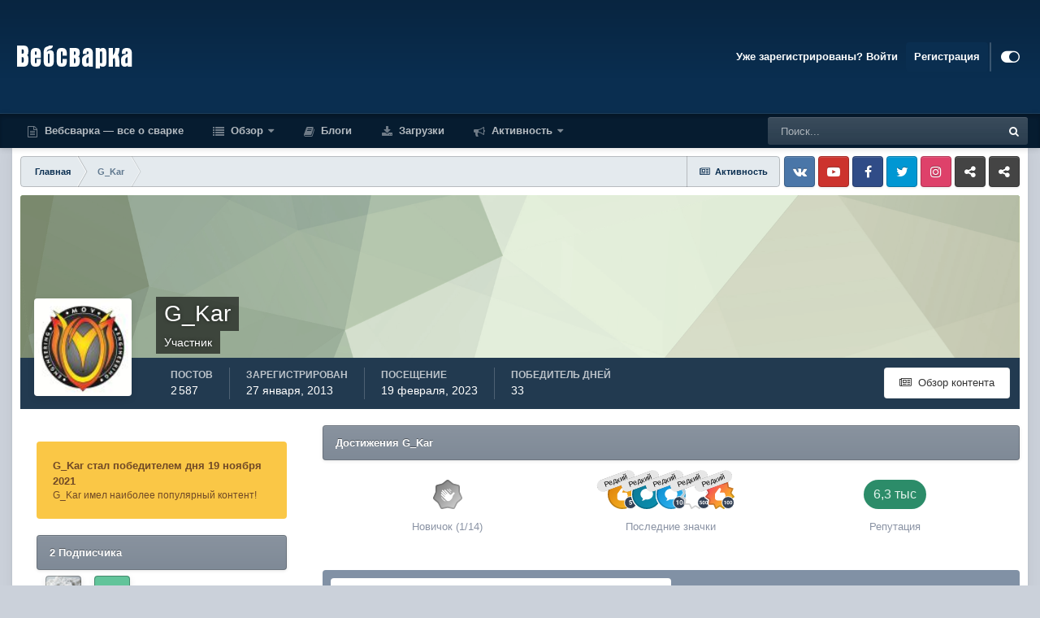

--- FILE ---
content_type: text/html;charset=UTF-8
request_url: https://websvarka.ru/talk/profile/9163-g_kar/
body_size: 22062
content:
<!DOCTYPE html>
<html id="focus" lang="ru-RU" dir="ltr" 
data-focus-guest
data-focus-group-id='2'
data-focus-theme-id='2'

data-focus-navigation='dropdown'

data-focus-bg='1'




data-focus-scheme='light'

data-focus-cookie='2'

data-focus-userlinks='radius sep cta'
data-focus-post='margin mobile--no-margin'
data-focus-post-header='background border'
data-focus-post-controls='text wide'
data-focus-blocks='transparent'
data-focus-ui="new-badge guest-alert" data-globaltemplate='4.7.0'>
	<head>
		<meta charset="utf-8">
        
		<title>G_Kar - Форум сварщиков Вебсварка</title>
		
		
		
		

	<meta name="viewport" content="width=device-width, initial-scale=1">


	
	


	<meta name="twitter:card" content="summary" />


	
		<meta name="twitter:site" content="@websvarka" />
	


	
		
			
				<meta property="og:site_name" content="Форум сварщиков Вебсварка">
			
		
	

	
		
			
				<meta property="og:locale" content="ru_RU">
			
		
	


	
		<link rel="canonical" href="https://websvarka.ru/talk/profile/9163-g_kar/" />
	




<link rel="manifest" href="https://websvarka.ru/talk/manifest.webmanifest/">
<meta name="msapplication-config" content="https://websvarka.ru/talk/browserconfig.xml/">
<meta name="msapplication-starturl" content="/">
<meta name="application-name" content="Форум сварщиков Вебсварка">
<meta name="apple-mobile-web-app-title" content="Форум сварщиков Вебсварка">

	<meta name="theme-color" content="#0a2e50">










<link rel="preload" href="//websvarka.ru/talk/applications/core/interface/font/fontawesome-webfont.woff2?v=4.7.0" as="font" crossorigin="anonymous">
		




	<link rel='stylesheet' href='https://websvarka.ru/talk/uploads/css_built_2/341e4a57816af3ba440d891ca87450ff_framework.css?v=ec152754ee1704891924' media='all'>

	<link rel='stylesheet' href='https://websvarka.ru/talk/uploads/css_built_2/05e81b71abe4f22d6eb8d1a929494829_responsive.css?v=ec152754ee1704891924' media='all'>

	<link rel='stylesheet' href='https://websvarka.ru/talk/uploads/css_built_2/20446cf2d164adcc029377cb04d43d17_flags.css?v=ec152754ee1704891924' media='all'>

	<link rel='stylesheet' href='https://websvarka.ru/talk/uploads/css_built_2/90eb5adf50a8c640f633d47fd7eb1778_core.css?v=ec152754ee1704891924' media='all'>

	<link rel='stylesheet' href='https://websvarka.ru/talk/uploads/css_built_2/5a0da001ccc2200dc5625c3f3934497d_core_responsive.css?v=ec152754ee1704891924' media='all'>

	<link rel='stylesheet' href='https://websvarka.ru/talk/uploads/css_built_2/ffdbd8340d5c38a97b780eeb2549bc3f_profiles.css?v=ec152754ee1704891924' media='all'>

	<link rel='stylesheet' href='https://websvarka.ru/talk/uploads/css_built_2/f2ef08fd7eaff94a9763df0d2e2aaa1f_streams.css?v=ec152754ee1704891924' media='all'>

	<link rel='stylesheet' href='https://websvarka.ru/talk/uploads/css_built_2/9be4fe0d9dd3ee2160f368f53374cd3f_leaderboard.css?v=ec152754ee1704891924' media='all'>

	<link rel='stylesheet' href='https://websvarka.ru/talk/uploads/css_built_2/125515e1b6f230e3adf3a20c594b0cea_profiles_responsive.css?v=ec152754ee1704891924' media='all'>





<link rel='stylesheet' href='https://websvarka.ru/talk/uploads/css_built_2/258adbb6e4f3e83cd3b355f84e3fa002_custom.css?v=ec152754ee1704891924' media='all'>




		
<script type='text/javascript'>
var focusHtml = document.getElementById('focus');
var cookieId = focusHtml.getAttribute('data-focus-cookie');

//	['setting-name', enabled-by-default, has-toggle]
var focusSettings = [
	
 ['sticky-header', 1, 1],
	['mobile-footer', 1, 1],
	['fluid', 1, 1],
	['larger-font-size', 0, 1],
	['sticky-author-panel', 0, 1],
	['sticky-sidebar', 0, 1],
	['flip-sidebar', 0, 1],
	
	
]; 
for(var i = 0; i < focusSettings.length; i++) {
	var settingName = focusSettings[i][0];
	var isDefault = focusSettings[i][1];
	var allowToggle = focusSettings[i][2];
	if(allowToggle){
		var choice = localStorage.getItem(settingName);
		if( (choice === '1') || (!choice && (isDefault)) ){
			focusHtml.classList.add('enable--' + settingName + '');
		}
	} else if(isDefault){
		focusHtml.classList.add('enable--' + settingName + '');
	}
}


</script>

 
		
		
		

		
 
<script async src="https://yandex.ru/ads/system/header-bidding.js"></script>
<script>
const dcJs = document.createElement('script'); 
dcJs.src = "https://ads.digitalcaramel.com/js/websvarka.ru.js?ts="+new Date().getTime();
dcJs.async = true;
document.head.appendChild(dcJs);
</script>
<script>window.yaContextCb = window.yaContextCb || [] </script> 
<script async src="https://yandex.ru/ads/system/context.js"></script>
    </head>
	<body class='ipsApp ipsApp_front ipsJS_none ipsClearfix' data-controller='core.front.core.app' data-message="" data-pageApp='core' data-pageLocation='front' data-pageModule='members' data-pageController='profile' data-pageID='9163'  >
		
        

        

		<a href='#ipsLayout_mainArea' class='ipsHide' title='Перейти к основному содержанию на этой странице' accesskey='m'>Перейти к содержанию</a>
		
<ul id='elMobileNav' class='ipsResponsive_hideDesktop' data-controller='core.front.core.mobileNav'>
	
		
			<li id='elMobileBreadcrumb'>
				<a href='https://websvarka.ru/talk/'>
					<span>Главная</span>
				</a>
			</li>
		
	
  
	<li class='elMobileNav__home'>
		<a href='https://websvarka.ru/talk/'><i class="fa fa-home" aria-hidden="true"></i></a>
	</li>
	
	
	<li >
		<a data-action="defaultStream" href='https://websvarka.ru/talk/discover/'><i class="fa fa-newspaper-o" aria-hidden="true"></i></a>
	</li>

	

	
		<li class='ipsJS_show'>
			<a href='https://websvarka.ru/talk/search/' data-class='display--focus-mobile-search'><i class='fa fa-search'></i></a>
		</li>
	

	
<li data-focus-editor>
	<a href='#'>
		<i class='fa fa-toggle-on'></i>
	</a>
</li>
<li data-focus-toggle-theme>
	<a href='#'>
		<i class='fa'></i>
	</a>
</li>
  	
	<li data-ipsDrawer data-ipsDrawer-drawerElem='#elMobileDrawer'>
		<a href='#'>
			
			
				
			
			
			
			<i class='fa fa-navicon'></i>
		</a>
	</li>
</ul>
		
<div class='focus-mobile-search'>
	<div class='focus-mobile-search__close' data-class='display--focus-mobile-search'><i class="fa fa-times" aria-hidden="true"></i></div>
</div>
			<div id='ipsLayout_header' class='focus-sticky-header'>
				<header class='focus-header'>
					<div class='ipsLayout_container'>
						<div class='focus-header-align'>
							
<a class='focus-logo' href='https://websvarka.ru/talk/' accesskey='1'>
	
		
		<span class='focus-logo__image'>
			<img src="https://websvarka.ru/talk/uploads/monthly_2022_12/1_logo.png.8b786ec72f6b79fef29c12f3b7a84280.png" alt='Форум сварщиков Вебсварка'>
		</span>
		
			<!-- <span class='focus-logo__text'>
				<span class='focus-logo__name'>Форум Вэбсварка</span>
				
			</span> -->
		
	
</a>
							
								<div class='focus-user'>

	<ul id='elUserNav' class='ipsList_inline cSignedOut ipsResponsive_showDesktop'>
		
		
		
		
			
				<li id='elSignInLink'>
					<a href='https://websvarka.ru/talk/login/' id='elUserSignIn'>
						Уже зарегистрированы? Войти
					</a>
				</li>
			
		
		
			<li>
				
					<a href='https://websvarka.ru/talk/register/'  id='elRegisterButton'>Регистрация</a>
				
			</li>
		
		
<li class='elUserNav_sep'></li>
<li class='cUserNav_icon ipsJS_show' data-focus-editor>
	<a href='#' data-ipsTooltip>
		<i class='fa fa-toggle-on'></i>
	</a>
</li>
<li class='cUserNav_icon ipsJS_show' data-focus-toggle-theme>
	<a href='#' data-ipsTooltip>
		<i class='fa'></i>
	</a>
</li>

 
	</ul>
</div>
							
						</div>
					</div>
				</header>
				<div class='ipsResponsive_showDesktop focus-nav-bar-background'>
					<div class='focus-nav-bar ipsLayout_container'>
						<div class='ipsLayout_container ipsFlex ipsFlex-jc:between ipsFlex-ai:center'>
							<div class='focus-nav'>

	<nav  class=' ipsResponsive_showDesktop'>
		<div class='ipsNavBar_primary ipsNavBar_primary--loading ipsLayout_container '>
			<ul data-role="primaryNavBar" class='ipsClearfix'>
				


	
		
		
		<li  id='elNavSecondary_19' data-role="navBarItem" data-navApp="core" data-navExt="CustomItem">
			
			
				<a href="http://websvarka.ru/"  data-navItem-id="19" >
					Вебсварка — все о сварке<span class='ipsNavBar_active__identifier'></span>
				</a>
			
			
		</li>
	
	

	
		
		
		<li  id='elNavSecondary_1' data-role="navBarItem" data-navApp="core" data-navExt="CustomItem">
			
			
				<a href="https://websvarka.ru/talk/"  data-navItem-id="1" >
					Обзор<span class='ipsNavBar_active__identifier'></span>
				</a>
			
			
				<ul class='ipsNavBar_secondary ipsHide' data-role='secondaryNavBar'>
					


	
		
		
		<li  id='elNavSecondary_3' data-role="navBarItem" data-navApp="core" data-navExt="Clubs">
			
			
				<a href="https://websvarka.ru/talk/clubs/"  data-navItem-id="3" >
					Клубы<span class='ipsNavBar_active__identifier'></span>
				</a>
			
			
		</li>
	
	

	
		
		
		<li  id='elNavSecondary_10' data-role="navBarItem" data-navApp="forums" data-navExt="Forums">
			
			
				<a href="https://websvarka.ru/talk/"  data-navItem-id="10" >
					Форумы<span class='ipsNavBar_active__identifier'></span>
				</a>
			
			
		</li>
	
	

	
		
		
		<li  id='elNavSecondary_13' data-role="navBarItem" data-navApp="calendar" data-navExt="Calendar">
			
			
				<a href="https://websvarka.ru/talk/events/"  data-navItem-id="13" >
					События<span class='ipsNavBar_active__identifier'></span>
				</a>
			
			
		</li>
	
	

	
		
		
		<li  id='elNavSecondary_14' data-role="navBarItem" data-navApp="core" data-navExt="Guidelines">
			
			
				<a href="https://websvarka.ru/talk/guidelines/"  data-navItem-id="14" >
					Правила<span class='ipsNavBar_active__identifier'></span>
				</a>
			
			
		</li>
	
	

	
		
		
		<li  id='elNavSecondary_15' data-role="navBarItem" data-navApp="core" data-navExt="StaffDirectory">
			
			
				<a href="https://websvarka.ru/talk/staff/"  data-navItem-id="15" >
					Модераторы<span class='ipsNavBar_active__identifier'></span>
				</a>
			
			
		</li>
	
	

	
		
		
		<li  id='elNavSecondary_16' data-role="navBarItem" data-navApp="core" data-navExt="OnlineUsers">
			
			
				<a href="https://websvarka.ru/talk/online/"  data-navItem-id="16" >
					Пользователи онлайн<span class='ipsNavBar_active__identifier'></span>
				</a>
			
			
		</li>
	
	

	
		
		
		<li  id='elNavSecondary_17' data-role="navBarItem" data-navApp="core" data-navExt="Leaderboard">
			
			
				<a href="https://websvarka.ru/talk/leaderboard/"  data-navItem-id="17" >
					Лидеры<span class='ipsNavBar_active__identifier'></span>
				</a>
			
			
		</li>
	
	

					<li class='ipsHide' id='elNavigationMore_1' data-role='navMore'>
						<a href='#' data-ipsMenu data-ipsMenu-appendTo='#elNavigationMore_1' id='elNavigationMore_1_dropdown'>Больше <i class='fa fa-caret-down'></i></a>
						<ul class='ipsHide ipsMenu ipsMenu_auto' id='elNavigationMore_1_dropdown_menu' data-role='moreDropdown'></ul>
					</li>
				</ul>
			
		</li>
	
	

	
		
		
		<li  id='elNavSecondary_11' data-role="navBarItem" data-navApp="blog" data-navExt="Blogs">
			
			
				<a href="https://websvarka.ru/talk/blogs/"  data-navItem-id="11" >
					Блоги<span class='ipsNavBar_active__identifier'></span>
				</a>
			
			
		</li>
	
	

	
		
		
		<li  id='elNavSecondary_12' data-role="navBarItem" data-navApp="downloads" data-navExt="Downloads">
			
			
				<a href="https://websvarka.ru/talk/files/"  data-navItem-id="12" >
					Загрузки<span class='ipsNavBar_active__identifier'></span>
				</a>
			
			
		</li>
	
	

	
		
		
		<li  id='elNavSecondary_2' data-role="navBarItem" data-navApp="core" data-navExt="CustomItem">
			
			
				<a href="https://websvarka.ru/talk/discover/"  data-navItem-id="2" >
					Активность<span class='ipsNavBar_active__identifier'></span>
				</a>
			
			
				<ul class='ipsNavBar_secondary ipsHide' data-role='secondaryNavBar'>
					


	
		
		
		<li  id='elNavSecondary_4' data-role="navBarItem" data-navApp="core" data-navExt="AllActivity">
			
			
				<a href="https://websvarka.ru/talk/discover/"  data-navItem-id="4" >
					Активность<span class='ipsNavBar_active__identifier'></span>
				</a>
			
			
		</li>
	
	

	
	

	
	

	
	

	
		
		
		<li  id='elNavSecondary_8' data-role="navBarItem" data-navApp="core" data-navExt="Search">
			
			
				<a href="https://websvarka.ru/talk/search/"  data-navItem-id="8" >
					Поиск<span class='ipsNavBar_active__identifier'></span>
				</a>
			
			
		</li>
	
	

	
	

					<li class='ipsHide' id='elNavigationMore_2' data-role='navMore'>
						<a href='#' data-ipsMenu data-ipsMenu-appendTo='#elNavigationMore_2' id='elNavigationMore_2_dropdown'>Больше <i class='fa fa-caret-down'></i></a>
						<ul class='ipsHide ipsMenu ipsMenu_auto' id='elNavigationMore_2_dropdown_menu' data-role='moreDropdown'></ul>
					</li>
				</ul>
			
		</li>
	
	

	
	

				
				<li class="focus-nav__more focus-nav__more--hidden">
					<a href="#"> Больше <span class='ipsNavBar_active__identifier'></span></a>
					<ul class='ipsNavBar_secondary'></ul>
				</li>
				
			</ul>
			

	<div id="elSearchWrapper">
		<div id='elSearch' data-controller="core.front.core.quickSearch">
			<form accept-charset='utf-8' action='//websvarka.ru/talk/search/?do=quicksearch' method='post'>
                <input type='search' id='elSearchField' placeholder='Поиск...' name='q' autocomplete='off' aria-label='Поиск'>
                <details class='cSearchFilter'>
                    <summary class='cSearchFilter__text'></summary>
                    <ul class='cSearchFilter__menu'>
                        
                        <li><label><input type="radio" name="type" value="all" ><span class='cSearchFilter__menuText'>Везде</span></label></li>
                        
                        
                            <li><label><input type="radio" name="type" value="core_statuses_status" checked><span class='cSearchFilter__menuText'>Обновления статусов</span></label></li>
                        
                            <li><label><input type="radio" name="type" value="forums_topic"><span class='cSearchFilter__menuText'>Темы</span></label></li>
                        
                            <li><label><input type="radio" name="type" value="blog_entry"><span class='cSearchFilter__menuText'>Записи блога</span></label></li>
                        
                            <li><label><input type="radio" name="type" value="downloads_file"><span class='cSearchFilter__menuText'>Файлы</span></label></li>
                        
                            <li><label><input type="radio" name="type" value="calendar_event"><span class='cSearchFilter__menuText'>События</span></label></li>
                        
                            <li><label><input type="radio" name="type" value="core_members"><span class='cSearchFilter__menuText'>Пользователи</span></label></li>
                        
                    </ul>
                </details>
				<button class='cSearchSubmit' type="submit" aria-label='Поиск'><i class="fa fa-search"></i></button>
			</form>
		</div>
	</div>

		</div>
	</nav>
</div>
							
								<div class='focus-search'></div>
							
						</div>
					</div>
				</div>
			</div>
		<main id='ipsLayout_body' class='ipsLayout_container'>
			<div class='focus-content'>
				<div class='focus-content-padding'>
					<div id='ipsLayout_contentArea'>
						<div class='focus-precontent'>
							<div class='focus-breadcrumb'>
								
<nav class='ipsBreadcrumb ipsBreadcrumb_top ipsFaded_withHover'>
	

	<ul class='ipsList_inline ipsPos_right'>
		
		<li >
			<a data-action="defaultStream" class='ipsType_light '  href='https://websvarka.ru/talk/discover/'><i class="fa fa-newspaper-o" aria-hidden="true"></i> <span>Активность</span></a>
		</li>
		
	</ul>

	<ul data-role="breadcrumbList">
		<li>
			<a title="Главная" href='https://websvarka.ru/talk/'>
				<span>Главная <i class='fa fa-angle-right'></i></span>
			</a>
		</li>
		
		
			<li>
				
					<a href='https://websvarka.ru/talk/profile/9163-g_kar/'>
						<span>G_Kar </span>
					</a>
				
			</li>
		
	</ul>
</nav>
								

<ul class='focus-social focus-social--iconOnly'>
	<li><a href='https://vk.com/websvarka' target="_blank" rel="noopener,noindex,nofollow"><span>Vkontakte</span></a></li>
<li><a href='https://www.youtube.com/websvarka' target="_blank" rel="noopener,noindex,nofollow"><span>YouTube</span></a></li>
<li><a href='https://www.facebook.com/WebSvarka' target="_blank" rel="noopener,noindex,nofollow"><span>Facebook</span></a></li>
<li><a href='https://twitter.com/websvarka' target="_blank" rel="noopener,noindex,nofollow"><span>Twitter</span></a></li>
<li><a href='https://instagram.com/websvarka' target="_blank" rel="noopener,noindex,nofollow"><span>Instagram</span></a></li>
<li><a href='https://websvarka.livejournal.com/' target="_blank" rel="noopener,noindex,nofollow"><span>Livejournal</span></a></li>
<li><a href='https://www.odnoklassniki.ru/websvarka' target="_blank" rel="noopener,noindex,nofollow"><span>Odnoklassniki</span></a></li>
</ul>

							</div>
						</div>
						





						<div id='ipsLayout_contentWrapper'>
							
							<div id='ipsLayout_mainArea'>
								
								
								
								
								

	




								

<!-- When altering this template be sure to also check for similar in the hovercard -->
<div data-controller='core.front.profile.main'>
	

<header data-role="profileHeader">
    <div class='ipsPageHead_special ' id='elProfileHeader' data-controller='core.global.core.coverPhoto' data-url="https://websvarka.ru/talk/profile/9163-g_kar/?csrfKey=6211cda80f806dbe432570f9f72d0093" data-coverOffset='0'>
        
        <div class='ipsCoverPhoto_container' style="background-color: hsl(92, 100%, 80% )">
            <img src='https://websvarka.ru/talk/uploads/set_resources_2/84c1e40ea0e759e3f1505eb1788ddf3c_pattern.png' class='ipsCoverPhoto_photo' data-action="toggleCoverPhoto" alt=''>
        </div>
        
        
        <div class='ipsColumns ipsColumns_collapsePhone' data-hideOnCoverEdit>
            <div class='ipsColumn ipsColumn_fixed ipsColumn_narrow ipsPos_center' id='elProfilePhoto'>
                
                <a href="https://websvarka.ru/talk/uploads/profile/photo-9163.jpg" data-ipsLightbox class='ipsUserPhoto ipsUserPhoto_xlarge'>
                    <img src='https://websvarka.ru/talk/uploads/profile/photo-thumb-9163.jpg' alt=''>
                </a>
                
                
            </div>
            <div class='ipsColumn ipsColumn_fluid'>
                <div class='ipsPos_left ipsPad cProfileHeader_name ipsType_normal'>
                    <h1 class='ipsType_reset ipsPageHead_barText'>
                        G_Kar

                        
                        
                    </h1>
                    <span>
						<span class='ipsPageHead_barText'>Участник</span>
					</span>
                </div>
                
                <ul class='ipsList_inline ipsPad ipsResponsive_hidePhone ipsResponsive_block ipsPos_left'>
                    
                    <li>

<div data-followApp='core' data-followArea='member' data-followID='9163'  data-controller='core.front.core.followButton'>
	
		

	
</div></li>
                    
                    
                </ul>
                
            </div>
        </div>
    </div>

    <div class='ipsGrid ipsAreaBackground ipsPad ipsResponsive_showPhone ipsResponsive_block'>
        
        
        

        
        
        <div data-role='switchView' class='ipsGrid_span12'>
            <div data-action="goToProfile" data-type='phone' class='ipsHide'>
                <a href='https://websvarka.ru/talk/profile/9163-g_kar/' class='ipsButton ipsButton_veryLight ipsButton_small ipsButton_fullWidth' title="Профиль G_Kar"><i class='fa fa-user'></i></a>
            </div>
            <div data-action="browseContent" data-type='phone' class=''>
                <a href="https://websvarka.ru/talk/profile/9163-g_kar/content/" rel="nofollow" class='ipsButton ipsButton_veryLight ipsButton_small ipsButton_fullWidth'  title="Контент G_Kar"><i class='fa fa-newspaper-o'></i></a>
            </div>
        </div>
    </div>

    <div id='elProfileStats' class='ipsClearfix sm:ipsPadding ipsResponsive_pull'>
        <div data-role='switchView' class='ipsResponsive_hidePhone ipsPos_right'>
            <a href='https://websvarka.ru/talk/profile/9163-g_kar/' class='ipsButton ipsButton_veryLight ipsButton_small ipsPos_right ipsHide' data-action="goToProfile" data-type='full' title="Профиль G_Kar"><i class='fa fa-user'></i> <span class='ipsResponsive_showDesktop ipsResponsive_inline'>&nbsp;Профиль</span></a>
            <a href="https://websvarka.ru/talk/profile/9163-g_kar/content/" rel="nofollow" class='ipsButton ipsButton_veryLight ipsButton_small ipsPos_right ' data-action="browseContent" data-type='full' title="Контент G_Kar"><i class='fa fa-newspaper-o'></i> <span class='ipsResponsive_showDesktop ipsResponsive_inline'>&nbsp;Обзор контента</span></a>
        </div>
        <ul class='ipsList_reset ipsFlex ipsFlex-ai:center ipsFlex-fw:wrap ipsPos_left ipsResponsive_noFloat'>
            <li>
                <h4 class='ipsType_minorHeading'>Постов</h4>
                2 587
            </li>
            <li>
                <h4 class='ipsType_minorHeading'>Зарегистрирован</h4>
                <time datetime='2013-01-27T04:06:56Z' title='27.01.2013 04:06 ' data-short='12 г'>27 января, 2013</time>
            </li>
            
            <li>
                <h4 class='ipsType_minorHeading'>Посещение</h4>
                <span>
					
                    <time datetime='2023-02-19T07:53:32Z' title='19.02.2023 07:53 ' data-short='2 г'>19 февраля, 2023</time>
				</span>
            </li>
            
            
            <li>
                <h4 class='ipsType_minorHeading'>Победитель дней</h4>
                <span data-ipsTooltip title='Количество раз G_Kar имел наиболее популярный по репутации контент за день'>33</span>
            </li>
            
        </ul>
    </div>
</header>
	<div data-role="profileContent" class='ipsSpacer_top'>

		<div class='ipsColumns ipsColumns_collapseTablet' data-controller="core.front.profile.body">
			<div class='ipsColumn ipsColumn_fixed ipsColumn_veryWide' id='elProfileInfoColumn'>
				<div class='ipsPadding ipsBox ipsResponsive_pull'>
					
					
						
							
							<div class='ipsLeaderboard_trophy_1 cProfileSidebarBlock ipsMargin_bottom ipsPadding ipsRadius'>
								<p class='ipsType_reset ipsType_medium'>
									<strong>
										<a class='ipsType_blendLinks' href="https://websvarka.ru/talk/leaderboard/?custom_date_start=1637323200&amp;custom_date_end=1637323200">
											
												G_Kar стал победителем дня 19 ноября 2021
											
										</a>
									</strong>
								</p>
								<p class='ipsType_reset ipsType_small'>G_Kar имел наиболее популярный контент!</p>
							</div>
						

						
					

					
					
					
                        
                    
					
						<div class='ipsWidget ipsWidget_vertical cProfileSidebarBlock ipsBox ipsBox--child ipsSpacer_bottom' id='elFollowers' data-feedID='member-9163' data-controller='core.front.profile.followers'>
							

<h2 class='ipsWidget_title ipsType_reset'>
	
	2 Подписчика
</h2>
<div class='ipsWidget_inner'>
	
		<ul class='ipsGrid ipsSpacer_top'>
			
				
					<li class='ipsGrid_span3 ipsType_center ' data-ipsTooltip title='Kate139'>


	<a href="https://websvarka.ru/talk/profile/95164-kate139/" rel="nofollow"  class="ipsUserPhoto ipsUserPhoto_mini" title="Перейти в профиль Kate139">
		<img src='https://websvarka.ru/talk/uploads/monthly_2023_09/2345_image_file_copy_39.thumb.jpg.a1eaa13d393a3d649bfa176b0b20babf.jpg' alt='Kate139' loading="lazy">
	</a>
</li>
				
			
				
					<li class='ipsGrid_span3 ipsType_center ' data-ipsTooltip title='ДенисGHFD'>


	<a href="https://websvarka.ru/talk/profile/97392-denisghfd/" rel="nofollow"  class="ipsUserPhoto ipsUserPhoto_mini" title="Перейти в профиль ДенисGHFD">
		<img src='data:image/svg+xml,%3Csvg%20xmlns%3D%22http%3A%2F%2Fwww.w3.org%2F2000%2Fsvg%22%20viewBox%3D%220%200%201024%201024%22%20style%3D%22background%3A%2362c49a%22%3E%3Cg%3E%3Ctext%20text-anchor%3D%22middle%22%20dy%3D%22.35em%22%20x%3D%22512%22%20y%3D%22512%22%20fill%3D%22%23ffffff%22%20font-size%3D%22700%22%20font-family%3D%22-apple-system%2C%20BlinkMacSystemFont%2C%20Roboto%2C%20Helvetica%2C%20Arial%2C%20sans-serif%22%3E%D0%94%3C%2Ftext%3E%3C%2Fg%3E%3C%2Fsvg%3E' alt='ДенисGHFD' loading="lazy">
	</a>
</li>
				
			
		</ul>
	
</div>

						</div>
	 				
	 				
						<div class='ipsWidget ipsWidget_vertical cProfileSidebarBlock ipsBox ipsBox--child ipsSpacer_bottom' data-location='defaultFields'>
							<h2 class='ipsWidget_title ipsType_reset'>Информация о G_Kar</h2>
							<div class='ipsWidget_inner ipsPad'>
								
								<ul class='ipsDataList ipsDataList_reducedSpacing cProfileFields'>
									
									
										<li class='ipsDataItem'>
											<span class='ipsDataItem_generic ipsDataItem_size3 ipsType_break'><strong>День рождения</strong></span>
											<span class='ipsDataItem_generic'>02.01.1984</span>
										</li>
									
								</ul>
							</div>
						</div>
					
					
						
						<div class='ipsWidget ipsWidget_vertical cProfileSidebarBlock ipsBox ipsBox--child ipsSpacer_bottom' data-location='customFields'>
							
                                <h2 class='ipsWidget_title ipsType_reset'>Контакты</h2>
                            
                            <div class='ipsWidget_inner ipsPad'>
								<ul class='ipsDataList ipsDataList_reducedSpacing cProfileFields'>
									
									
										<li class='ipsDataItem ipsType_break'>
											
												<span class='ipsDataItem_generic ipsDataItem_size3 ipsType_break'><strong>Сайт</strong></span>
												<div class='ipsDataItem_generic'><div class='ipsType_break ipsContained'>https://www.instagram.com/mov_engineering/?hl=ru</div></div>
											
										</li>
									
									
								</ul>
							</div>
						</div>
						
					
						
						<div class='ipsWidget ipsWidget_vertical cProfileSidebarBlock ipsBox ipsBox--child ipsSpacer_bottom' data-location='customFields'>
							
                                <h2 class='ipsWidget_title ipsType_reset'>Информация</h2>
                            
                            <div class='ipsWidget_inner ipsPad'>
								<ul class='ipsDataList ipsDataList_reducedSpacing cProfileFields'>
									
									
										<li class='ipsDataItem ipsType_break'>
											
												<span class='ipsDataItem_generic ipsDataItem_size3 ipsType_break'><strong>Имя</strong></span>
												<div class='ipsDataItem_generic'><div class='ipsType_break ipsContained'>Олег</div></div>
											
										</li>
									
									
									
										<li class='ipsDataItem ipsType_break'>
											
												<span class='ipsDataItem_generic ipsDataItem_size3 ipsType_break'><strong>Город</strong></span>
												<div class='ipsDataItem_generic'><div class='ipsType_break ipsContained'>Томск</div></div>
											
										</li>
									
									
									
										<li class='ipsDataItem ipsType_break'>
											
												<span class='ipsDataItem_generic ipsDataItem_size3 ipsType_break'><strong>Oткyдa Вы узнaли o проекте Вебсварка?</strong></span>
												<div class='ipsDataItem_generic'><div class='ipsType_break ipsContained'>поиск google</div></div>
											
										</li>
									
									
								</ul>
							</div>
						</div>
						
					
					
					
						<div class='ipsWidget ipsWidget_vertical cProfileSidebarBlock ipsBox ipsBox--child ipsSpacer_bottom' data-controller='core.front.profile.toggleBlock'>
							


	
	<h2 class='ipsWidget_title ipsType_reset'>
		

		Посетители профиля
	</h2>
	<div class='ipsWidget_inner ipsPad'>
		<span class='ipsType_light'>
			22 689 просмотров профиля
		</span>
		
			<ul class='ipsDataList ipsDataList_reducedSpacing ipsSpacer_top'>
			
				<li class='ipsDataItem'>
					<div class='ipsType_center ipsDataItem_icon'>
						


	<a href="https://websvarka.ru/talk/profile/99196-val159/" rel="nofollow" data-ipsHover data-ipsHover-width="370" data-ipsHover-target="https://websvarka.ru/talk/profile/99196-val159/?do=hovercard" class="ipsUserPhoto ipsUserPhoto_tiny" title="Перейти в профиль Val159">
		<img src='data:image/svg+xml,%3Csvg%20xmlns%3D%22http%3A%2F%2Fwww.w3.org%2F2000%2Fsvg%22%20viewBox%3D%220%200%201024%201024%22%20style%3D%22background%3A%23c46280%22%3E%3Cg%3E%3Ctext%20text-anchor%3D%22middle%22%20dy%3D%22.35em%22%20x%3D%22512%22%20y%3D%22512%22%20fill%3D%22%23ffffff%22%20font-size%3D%22700%22%20font-family%3D%22-apple-system%2C%20BlinkMacSystemFont%2C%20Roboto%2C%20Helvetica%2C%20Arial%2C%20sans-serif%22%3EV%3C%2Ftext%3E%3C%2Fg%3E%3C%2Fsvg%3E' alt='Val159' loading="lazy">
	</a>

					</div>
					<div class='ipsDataItem_main'>
						<h3 class='ipsDataItem_title'>


<a href='https://websvarka.ru/talk/profile/99196-val159/' rel="nofollow" data-ipsHover data-ipsHover-width='370' data-ipsHover-target='https://websvarka.ru/talk/profile/99196-val159/?do=hovercard&amp;referrer=https%253A%252F%252Fwebsvarka.ru%252Ftalk%252Fprofile%252F9163-g_kar%252F' title="Перейти в профиль Val159" class="ipsType_break">Val159</a></h3>
						<p class='ipsDataItem_meta ipsType_light'><time datetime='2025-11-28T20:31:36Z' title='28.11.2025 20:31 ' data-short='28 нояб'>28 ноября</time></p>
					</div>
				</li>
			
				<li class='ipsDataItem'>
					<div class='ipsType_center ipsDataItem_icon'>
						


	<a href="https://websvarka.ru/talk/profile/99198-vasya2302/" rel="nofollow" data-ipsHover data-ipsHover-width="370" data-ipsHover-target="https://websvarka.ru/talk/profile/99198-vasya2302/?do=hovercard" class="ipsUserPhoto ipsUserPhoto_tiny" title="Перейти в профиль Вася2302">
		<img src='data:image/svg+xml,%3Csvg%20xmlns%3D%22http%3A%2F%2Fwww.w3.org%2F2000%2Fsvg%22%20viewBox%3D%220%200%201024%201024%22%20style%3D%22background%3A%23c4c362%22%3E%3Cg%3E%3Ctext%20text-anchor%3D%22middle%22%20dy%3D%22.35em%22%20x%3D%22512%22%20y%3D%22512%22%20fill%3D%22%23ffffff%22%20font-size%3D%22700%22%20font-family%3D%22-apple-system%2C%20BlinkMacSystemFont%2C%20Roboto%2C%20Helvetica%2C%20Arial%2C%20sans-serif%22%3E%D0%92%3C%2Ftext%3E%3C%2Fg%3E%3C%2Fsvg%3E' alt='Вася2302' loading="lazy">
	</a>

					</div>
					<div class='ipsDataItem_main'>
						<h3 class='ipsDataItem_title'>


<a href='https://websvarka.ru/talk/profile/99198-vasya2302/' rel="nofollow" data-ipsHover data-ipsHover-width='370' data-ipsHover-target='https://websvarka.ru/talk/profile/99198-vasya2302/?do=hovercard&amp;referrer=https%253A%252F%252Fwebsvarka.ru%252Ftalk%252Fprofile%252F9163-g_kar%252F' title="Перейти в профиль Вася2302" class="ipsType_break">Вася2302</a></h3>
						<p class='ipsDataItem_meta ipsType_light'><time datetime='2025-11-27T18:10:10Z' title='27.11.2025 18:10 ' data-short='27 нояб'>27 ноября</time></p>
					</div>
				</li>
			
				<li class='ipsDataItem'>
					<div class='ipsType_center ipsDataItem_icon'>
						


	<a href="https://websvarka.ru/talk/profile/16604-motozlo/" rel="nofollow" data-ipsHover data-ipsHover-width="370" data-ipsHover-target="https://websvarka.ru/talk/profile/16604-motozlo/?do=hovercard" class="ipsUserPhoto ipsUserPhoto_tiny" title="Перейти в профиль motozlo">
		<img src='data:image/svg+xml,%3Csvg%20xmlns%3D%22http%3A%2F%2Fwww.w3.org%2F2000%2Fsvg%22%20viewBox%3D%220%200%201024%201024%22%20style%3D%22background%3A%236662c4%22%3E%3Cg%3E%3Ctext%20text-anchor%3D%22middle%22%20dy%3D%22.35em%22%20x%3D%22512%22%20y%3D%22512%22%20fill%3D%22%23ffffff%22%20font-size%3D%22700%22%20font-family%3D%22-apple-system%2C%20BlinkMacSystemFont%2C%20Roboto%2C%20Helvetica%2C%20Arial%2C%20sans-serif%22%3EM%3C%2Ftext%3E%3C%2Fg%3E%3C%2Fsvg%3E' alt='motozlo' loading="lazy">
	</a>

					</div>
					<div class='ipsDataItem_main'>
						<h3 class='ipsDataItem_title'>


<a href='https://websvarka.ru/talk/profile/16604-motozlo/' rel="nofollow" data-ipsHover data-ipsHover-width='370' data-ipsHover-target='https://websvarka.ru/talk/profile/16604-motozlo/?do=hovercard&amp;referrer=https%253A%252F%252Fwebsvarka.ru%252Ftalk%252Fprofile%252F9163-g_kar%252F' title="Перейти в профиль motozlo" class="ipsType_break">motozlo</a></h3>
						<p class='ipsDataItem_meta ipsType_light'><time datetime='2025-10-28T21:24:57Z' title='28.10.2025 21:24 ' data-short='28 окт'>28 октября</time></p>
					</div>
				</li>
			
				<li class='ipsDataItem'>
					<div class='ipsType_center ipsDataItem_icon'>
						


	<a href="https://websvarka.ru/talk/profile/99020-aleksandr060/" rel="nofollow" data-ipsHover data-ipsHover-width="370" data-ipsHover-target="https://websvarka.ru/talk/profile/99020-aleksandr060/?do=hovercard" class="ipsUserPhoto ipsUserPhoto_tiny" title="Перейти в профиль Александр060">
		<img src='data:image/svg+xml,%3Csvg%20xmlns%3D%22http%3A%2F%2Fwww.w3.org%2F2000%2Fsvg%22%20viewBox%3D%220%200%201024%201024%22%20style%3D%22background%3A%238262c4%22%3E%3Cg%3E%3Ctext%20text-anchor%3D%22middle%22%20dy%3D%22.35em%22%20x%3D%22512%22%20y%3D%22512%22%20fill%3D%22%23ffffff%22%20font-size%3D%22700%22%20font-family%3D%22-apple-system%2C%20BlinkMacSystemFont%2C%20Roboto%2C%20Helvetica%2C%20Arial%2C%20sans-serif%22%3E%D0%90%3C%2Ftext%3E%3C%2Fg%3E%3C%2Fsvg%3E' alt='Александр060' loading="lazy">
	</a>

					</div>
					<div class='ipsDataItem_main'>
						<h3 class='ipsDataItem_title'>


<a href='https://websvarka.ru/talk/profile/99020-aleksandr060/' rel="nofollow" data-ipsHover data-ipsHover-width='370' data-ipsHover-target='https://websvarka.ru/talk/profile/99020-aleksandr060/?do=hovercard&amp;referrer=https%253A%252F%252Fwebsvarka.ru%252Ftalk%252Fprofile%252F9163-g_kar%252F' title="Перейти в профиль Александр060" class="ipsType_break">Александр060</a></h3>
						<p class='ipsDataItem_meta ipsType_light'><time datetime='2025-09-17T08:32:39Z' title='17.09.2025 08:32 ' data-short='17 сент'>17 сентября</time></p>
					</div>
				</li>
			
				<li class='ipsDataItem'>
					<div class='ipsType_center ipsDataItem_icon'>
						


	<a href="https://websvarka.ru/talk/profile/99000-shdmy1987/" rel="nofollow" data-ipsHover data-ipsHover-width="370" data-ipsHover-target="https://websvarka.ru/talk/profile/99000-shdmy1987/?do=hovercard" class="ipsUserPhoto ipsUserPhoto_tiny" title="Перейти в профиль shdmy1987">
		<img src='data:image/svg+xml,%3Csvg%20xmlns%3D%22http%3A%2F%2Fwww.w3.org%2F2000%2Fsvg%22%20viewBox%3D%220%200%201024%201024%22%20style%3D%22background%3A%2379c462%22%3E%3Cg%3E%3Ctext%20text-anchor%3D%22middle%22%20dy%3D%22.35em%22%20x%3D%22512%22%20y%3D%22512%22%20fill%3D%22%23ffffff%22%20font-size%3D%22700%22%20font-family%3D%22-apple-system%2C%20BlinkMacSystemFont%2C%20Roboto%2C%20Helvetica%2C%20Arial%2C%20sans-serif%22%3ES%3C%2Ftext%3E%3C%2Fg%3E%3C%2Fsvg%3E' alt='shdmy1987' loading="lazy">
	</a>

					</div>
					<div class='ipsDataItem_main'>
						<h3 class='ipsDataItem_title'>


<a href='https://websvarka.ru/talk/profile/99000-shdmy1987/' rel="nofollow" data-ipsHover data-ipsHover-width='370' data-ipsHover-target='https://websvarka.ru/talk/profile/99000-shdmy1987/?do=hovercard&amp;referrer=https%253A%252F%252Fwebsvarka.ru%252Ftalk%252Fprofile%252F9163-g_kar%252F' title="Перейти в профиль shdmy1987" class="ipsType_break">shdmy1987</a></h3>
						<p class='ipsDataItem_meta ipsType_light'><time datetime='2025-09-10T14:57:45Z' title='10.09.2025 14:57 ' data-short='10 сент'>10 сентября</time></p>
					</div>
				</li>
			
				<li class='ipsDataItem'>
					<div class='ipsType_center ipsDataItem_icon'>
						


	<a href="https://websvarka.ru/talk/profile/98985-alexey-alexeev/" rel="nofollow" data-ipsHover data-ipsHover-width="370" data-ipsHover-target="https://websvarka.ru/talk/profile/98985-alexey-alexeev/?do=hovercard" class="ipsUserPhoto ipsUserPhoto_tiny" title="Перейти в профиль Alexey Alexeev">
		<img src='data:image/svg+xml,%3Csvg%20xmlns%3D%22http%3A%2F%2Fwww.w3.org%2F2000%2Fsvg%22%20viewBox%3D%220%200%201024%201024%22%20style%3D%22background%3A%2362b9c4%22%3E%3Cg%3E%3Ctext%20text-anchor%3D%22middle%22%20dy%3D%22.35em%22%20x%3D%22512%22%20y%3D%22512%22%20fill%3D%22%23ffffff%22%20font-size%3D%22700%22%20font-family%3D%22-apple-system%2C%20BlinkMacSystemFont%2C%20Roboto%2C%20Helvetica%2C%20Arial%2C%20sans-serif%22%3EA%3C%2Ftext%3E%3C%2Fg%3E%3C%2Fsvg%3E' alt='Alexey Alexeev' loading="lazy">
	</a>

					</div>
					<div class='ipsDataItem_main'>
						<h3 class='ipsDataItem_title'>


<a href='https://websvarka.ru/talk/profile/98985-alexey-alexeev/' rel="nofollow" data-ipsHover data-ipsHover-width='370' data-ipsHover-target='https://websvarka.ru/talk/profile/98985-alexey-alexeev/?do=hovercard&amp;referrer=https%253A%252F%252Fwebsvarka.ru%252Ftalk%252Fprofile%252F9163-g_kar%252F' title="Перейти в профиль Alexey Alexeev" class="ipsType_break">Alexey Alexeev</a></h3>
						<p class='ipsDataItem_meta ipsType_light'><time datetime='2025-09-05T06:14:51Z' title='05.09.2025 06:14 ' data-short='5 сент'>5 сентября</time></p>
					</div>
				</li>
			
			</ul>
		
	</div>

		
						</div>
					
				</div>

			</div>
			<section class='ipsColumn ipsColumn_fluid'>
				
					<div class='ipsWidget ipsBox ipsMargin_bottom'>
						<h2 class='ipsWidget_title ipsType_reset ipsFlex ipsFlex-ai:center ipsFlex-jc:between'>
							<span>
								
									Достижения G_Kar
								
							</span>
						</h2>
						<div class='ipsWidget_inner ipsPadding_horizontal ipsPadding_vertical:half ipsType_center cProfileAchievements'>
							
								<div class='ipsFlex ipsFlex-fd:column ipsFlex-ai:center ipsPadding_vertical:half'>
									
<img src='https://websvarka.ru/talk/uploads/monthly_2022_11/1_Newbie.svg' loading="lazy" alt="Новичок" class="ipsDimension:4" data-ipsTooltip title="Звание: Новичок (1/14)">
									<h3 class='ipsType_reset ipsType_unbold ipsType_medium ipsType_light ipsMargin_top:half'>
                                        Новичок (1/14)
									</h3>
								</div>
							
							
									
								
									<a href="https://websvarka.ru/talk/profile/9163-g_kar/badges/" data-action="badgeLog" title="Значки G_Kar" class='ipsPadding_vertical:half ipsRadius'>
										<ul class="ipsCaterpillar ipsFlex-jc:center">
											
												<li class='ipsCaterpillar__item'>
													

<span class='ipsPos_relative'>
    <img src='https://websvarka.ru/talk/uploads/monthly_2022_11/FiveReactionsGiven.svg' loading="lazy" alt="Хорошо реагирует" class='ipsOutline ipsDimension:4' data-ipsTooltip title='Хорошо реагирует'>
    
        <span class='ipsBadge ipsBadge_small ipsBadge_rare'>Редкий</span>
    
</span>
												</li>
											
												<li class='ipsCaterpillar__item'>
													

<span class='ipsPos_relative'>
    <img src='https://websvarka.ru/talk/uploads/monthly_2022_11/FirstPost.svg' loading="lazy" alt="Первое сообщение" class='ipsOutline ipsDimension:4' data-ipsTooltip title='Первое сообщение'>
    
        <span class='ipsBadge ipsBadge_small ipsBadge_rare'>Редкий</span>
    
</span>
												</li>
											
												<li class='ipsCaterpillar__item'>
													

<span class='ipsPos_relative'>
    <img src='https://websvarka.ru/talk/uploads/monthly_2022_11/TenPosts.svg' loading="lazy" alt="Коллаборационист" class='ipsOutline ipsDimension:4' data-ipsTooltip title='Коллаборационист'>
    
        <span class='ipsBadge ipsBadge_small ipsBadge_rare'>Редкий</span>
    
</span>
												</li>
											
												<li class='ipsCaterpillar__item'>
													

<span class='ipsPos_relative'>
    <img src='https://websvarka.ru/talk/uploads/monthly_2022_11/FiveHundredItemsPosted.svg' loading="lazy" alt="Почтовая машина" class='ipsOutline ipsDimension:4' data-ipsTooltip title='Почтовая машина'>
    
        <span class='ipsBadge ipsBadge_small ipsBadge_rare'>Редкий</span>
    
</span>
												</li>
											
												<li class='ipsCaterpillar__item'>
													

<span class='ipsPos_relative'>
    <img src='https://websvarka.ru/talk/uploads/monthly_2022_11/OneHundredReactionsReceived.svg' loading="lazy" alt="Очень популярный" class='ipsOutline ipsDimension:4' data-ipsTooltip title='Очень популярный'>
    
        <span class='ipsBadge ipsBadge_small ipsBadge_rare'>Редкий</span>
    
</span>
												</li>
											
										</ul>
										<h3 class='ipsType_reset ipsType_unbold ipsType_medium ipsType_light ipsMargin_top:half'>
											Последние значки
										</h3>
									</a>
								
							
							
								
									<div class='ipsPadding_vertical:half'>
								
										<p class='ipsType_reset cProfileRepScore cProfileRepScore_positive ipsRadius:full ipsDimension_height:4 ipsDimension_minWidth:4 ipsPadding_horizontal:half ipsType_large ipsFlex-inline ipsFlex-ai:center ipsFlex-jc:center' data-ipsTooltip title="просто супер">6,3 тыс</p>
										<h3 class='ipsType_reset ipsType_unbold ipsType_medium ipsType_light ipsMargin_top:half'>
											Репутация
										</h3>
								
									</div>
								
							
							
						</div>
					</div>
				

				<div class='ipsBox ipsResponsive_pull'>
					

	<div class='ipsTabs ipsTabs_stretch ipsClearfix' id='elProfileTabs' data-ipsTabBar data-ipsTabBar-contentArea='#elProfileTabs_content'>
		<a href='#elProfileTabs' data-action='expandTabs'><i class='fa fa-caret-down'></i></a>
		<ul role="tablist">
			
				<li>
					<a href='https://websvarka.ru/talk/profile/9163-g_kar/?tab=activity' id='elProfileTab_activity' class='ipsTabs_item ipsType_center ipsTabs_activeItem' role="tab" aria-selected="true">Активность</a>
				</li>
			
				<li>
					<a href='https://websvarka.ru/talk/profile/9163-g_kar/?tab=node_blog_blog' id='elProfileTab_node_blog_blog' class='ipsTabs_item ipsType_center ' role="tab" aria-selected="false">Блоги</a>
				</li>
			
		</ul>
	</div>

<div id='elProfileTabs_content' class='ipsTabs_panels ipsPadding ipsAreaBackground_reset'>
	
		
			<div id="ipsTabs_elProfileTabs_elProfileTab_activity_panel" class='ipsTabs_panel ipsAreaBackground_reset'>
				
<div data-controller="core.front.statuses.statusFeed">
	
	
		<ol class='ipsStream ipsList_reset' data-role='activityStream' id='elProfileActivityOverview'>
			
				
<li class='ipsStreamItem ipsStreamItem_expanded ipsStreamItem_actionBlock' data-role="activityItem" data-timestamp='1731563905'>
	<div class='ipsStreamItem_container'>
		<div class='ipsStreamItem_action ipsType_blendLinks ipsType_light ipsType_break ipsFlex ipsFlex-ai:center'>
			
			<div class='ipsFlex-flex:11'>
				<span class='ipsMargin_right'>


<a href='https://websvarka.ru/talk/profile/97392-denisghfd/' rel="nofollow" data-ipsHover data-ipsHover-width='370' data-ipsHover-target='https://websvarka.ru/talk/profile/97392-denisghfd/?do=hovercard&amp;referrer=https%253A%252F%252Fwebsvarka.ru%252Ftalk%252Fprofile%252F9163-g_kar%252F' title="Перейти в профиль ДенисGHFD" class="ipsType_break">ДенисGHFD</a> подписался на 


<a href='https://websvarka.ru/talk/profile/9163-g_kar/' rel="nofollow" data-ipsHover data-ipsHover-width='370' data-ipsHover-target='https://websvarka.ru/talk/profile/9163-g_kar/?do=hovercard&amp;referrer=https%253A%252F%252Fwebsvarka.ru%252Ftalk%252Fprofile%252F9163-g_kar%252F' title="Перейти в профиль G_Kar" class="ipsType_break">G_Kar</a></span> <span class='ipsType_light'><time datetime='2024-11-14T05:58:25Z' title='14.11.2024 05:58 ' data-short='1 г'>14 ноября, 2024</time></span>
			</div>
		</div>
	</div>
</li>

			
				
<li class='ipsStreamItem ipsStreamItem_expanded ipsStreamItem_actionBlock' data-role="activityItem" data-timestamp='1694333390'>
	<div class='ipsStreamItem_container'>
		<div class='ipsStreamItem_action ipsType_blendLinks ipsType_light ipsType_break ipsFlex ipsFlex-ai:center'>
			
			<div class='ipsFlex-flex:11'>
				<span class='ipsMargin_right'>


<a href='https://websvarka.ru/talk/profile/95164-kate139/' rel="nofollow" data-ipsHover data-ipsHover-width='370' data-ipsHover-target='https://websvarka.ru/talk/profile/95164-kate139/?do=hovercard&amp;referrer=https%253A%252F%252Fwebsvarka.ru%252Ftalk%252Fprofile%252F9163-g_kar%252F' title="Перейти в профиль Kate139" class="ipsType_break">Kate139</a> подписался на 


<a href='https://websvarka.ru/talk/profile/9163-g_kar/' rel="nofollow" data-ipsHover data-ipsHover-width='370' data-ipsHover-target='https://websvarka.ru/talk/profile/9163-g_kar/?do=hovercard&amp;referrer=https%253A%252F%252Fwebsvarka.ru%252Ftalk%252Fprofile%252F9163-g_kar%252F' title="Перейти в профиль G_Kar" class="ipsType_break">G_Kar</a></span> <span class='ipsType_light'><time datetime='2023-09-10T08:09:50Z' title='10.09.2023 08:09 ' data-short='2 г'>10 сентября, 2023</time></span>
			</div>
		</div>
	</div>
</li>

			
				

<li class='ipsStreamItem ipsStreamItem_contentBlock ipsStreamItem_expanded ipsAreaBackground_reset ipsPad  ' data-role='activityItem' data-timestamp='1670255485'>
	<div class='ipsStreamItem_container ipsClearfix'>
		
			
			<div class='ipsStreamItem_header ipsPhotoPanel ipsPhotoPanel_mini'>
								
					<span class='ipsStreamItem_contentType' data-ipsTooltip title='Сообщение'><i class='fa fa-comment'></i></span>
				
				

	<a href="https://websvarka.ru/talk/profile/9163-g_kar/" rel="nofollow" data-ipsHover data-ipsHover-target="https://websvarka.ru/talk/profile/9163-g_kar/?do=hovercard" class="ipsUserPhoto ipsUserPhoto_mini" title="Перейти в профиль G_Kar">
		<img src='https://websvarka.ru/talk/uploads/profile/photo-thumb-9163.jpg' alt='G_Kar' loading="lazy">
	</a>

				<div class=''>
					
					<h2 class='ipsType_reset ipsStreamItem_title ipsContained_container ipsStreamItem_titleSmall'>
						
						
						<span class='ipsType_break ipsContained'>
							<a href='https://websvarka.ru/talk/topic/14759-viking-mig-200-double-pulse-synergic-migmmalift-tig/?do=findComment&amp;comment=483023' data-linkType="link" data-searchable> VIKING MIG 200 DOUBLE PULSE SYNERGIC MIG/MMA/LIFT-TIG</a>
						</span>
						
					</h2>
					
						<p class='ipsType_reset ipsStreamItem_status ipsType_blendLinks'>
							
<a href='https://websvarka.ru/talk/profile/9163-g_kar/' rel="nofollow" data-ipsHover data-ipsHover-width="370" data-ipsHover-target='https://websvarka.ru/talk/profile/9163-g_kar/?do=hovercard' title="Перейти в профиль G_Kar" class="ipsType_break">G_Kar</a> ответил 
<a href='https://websvarka.ru/talk/profile/9163-g_kar/' rel="nofollow" data-ipsHover data-ipsHover-width="370" data-ipsHover-target='https://websvarka.ru/talk/profile/9163-g_kar/?do=hovercard' title="Перейти в профиль G_Kar" class="ipsType_break">G_Kar</a> тема в <a href='https://websvarka.ru/talk/forum/49-obzory-testy-i-otzyvy/'>Обзоры, тесты и отзывы</a>
						</p>
					
					
						
					
				</div>
			</div>
			
				<div class='ipsStreamItem_snippet ipsType_break'>
					
					 	

	<div class='ipsType_richText ipsContained ipsType_medium'>
		<div data-ipsTruncate data-ipsTruncate-type='remove' data-ipsTruncate-size='3 lines' data-ipsTruncate-watch='false'>
			День добрый, воспользуюсь предложением. Зарезервируйте для меня один аппарат, оставил запрос через сайт. Уж больно хочется потестить аппарат с новой прошивкой, хотя я и предыдущей вполне доволен.
		</div>
	</div>


					
				</div>
				<ul class='ipsList_inline ipsStreamItem_meta ipsGap:1'>
					<li class='ipsType_light ipsType_medium'>
						<a rel="nofollow" href='https://websvarka.ru/talk/topic/14759-viking-mig-200-double-pulse-synergic-migmmalift-tig/?do=findComment&amp;comment=483023' class='ipsType_blendLinks'><i class='fa fa-clock-o'></i> <time datetime='2022-12-05T15:51:25Z' title='05.12.2022 15:51 ' data-short='3 г'>5 декабря, 2022</time></a>
					</li>
					
						<li class='ipsType_light ipsType_medium'>
							<a href='https://websvarka.ru/talk/topic/14759-viking-mig-200-double-pulse-synergic-migmmalift-tig/?do=findComment&amp;comment=483023' class='ipsType_blendLinks'>
								
									<i class='fa fa-comment'></i> 231 ответ
								
							</a>
						</li>
					
					
					
				</ul>
			
		
	</div>
</li>
			
				

<li class='ipsStreamItem ipsStreamItem_contentBlock ipsStreamItem_expanded ipsAreaBackground_reset ipsPad  ' data-role='activityItem' data-timestamp='1661535539'>
	<div class='ipsStreamItem_container ipsClearfix'>
		
			
			<div class='ipsStreamItem_header ipsPhotoPanel ipsPhotoPanel_mini'>
								
					<span class='ipsStreamItem_contentType' data-ipsTooltip title='Сообщение'><i class='fa fa-comment'></i></span>
				
				

	<a href="https://websvarka.ru/talk/profile/9163-g_kar/" rel="nofollow" data-ipsHover data-ipsHover-target="https://websvarka.ru/talk/profile/9163-g_kar/?do=hovercard" class="ipsUserPhoto ipsUserPhoto_mini" title="Перейти в профиль G_Kar">
		<img src='https://websvarka.ru/talk/uploads/profile/photo-thumb-9163.jpg' alt='G_Kar' loading="lazy">
	</a>

				<div class=''>
					
					<h2 class='ipsType_reset ipsStreamItem_title ipsContained_container ipsStreamItem_titleSmall'>
						
						
						<span class='ipsType_break ipsContained'>
							<a href='https://websvarka.ru/talk/topic/18510-v-5-raz-uskoryayu-chertezhimakety-dlya-lazernoy-rezki-chtoby-vy-otlichno-polzovalis-imi-bez-straha-bez/?do=findComment&amp;comment=479312' data-linkType="link" data-searchable> В 5 РАЗ ускоряю чертежи,макеты для лазерной резки чтобы Вы ОТЛИЧНО пользовались ими БЕЗ СТРАХА, БЕЗ</a>
						</span>
						
					</h2>
					
						<p class='ipsType_reset ipsStreamItem_status ipsType_blendLinks'>
							
<a href='https://websvarka.ru/talk/profile/9163-g_kar/' rel="nofollow" data-ipsHover data-ipsHover-width="370" data-ipsHover-target='https://websvarka.ru/talk/profile/9163-g_kar/?do=hovercard' title="Перейти в профиль G_Kar" class="ipsType_break">G_Kar</a> ответил 
<a href='https://websvarka.ru/talk/profile/87557-solid000/' rel="nofollow" data-ipsHover data-ipsHover-width="370" data-ipsHover-target='https://websvarka.ru/talk/profile/87557-solid000/?do=hovercard' title="Перейти в профиль solid000" class="ipsType_break">solid000</a> тема в <a href='https://websvarka.ru/talk/forum/67-predlagayu-uslugi/'>Предлагаю услуги</a>
						</p>
					
					
						
					
				</div>
			</div>
			
				<div class='ipsStreamItem_snippet ipsType_break'>
					
					 	

	<div class='ipsType_richText ipsContained ipsType_medium'>
		<div data-ipsTruncate data-ipsTruncate-type='remove' data-ipsTruncate-size='3 lines' data-ipsTruncate-watch='false'>
			В 5 раз быстрее чего или кого? )))
		</div>
	</div>


					
				</div>
				<ul class='ipsList_inline ipsStreamItem_meta ipsGap:1'>
					<li class='ipsType_light ipsType_medium'>
						<a rel="nofollow" href='https://websvarka.ru/talk/topic/18510-v-5-raz-uskoryayu-chertezhimakety-dlya-lazernoy-rezki-chtoby-vy-otlichno-polzovalis-imi-bez-straha-bez/?do=findComment&amp;comment=479312' class='ipsType_blendLinks'><i class='fa fa-clock-o'></i> <time datetime='2022-08-26T17:38:59Z' title='26.08.2022 17:38 ' data-short='3 г'>26 августа, 2022</time></a>
					</li>
					
						<li class='ipsType_light ipsType_medium'>
							<a href='https://websvarka.ru/talk/topic/18510-v-5-raz-uskoryayu-chertezhimakety-dlya-lazernoy-rezki-chtoby-vy-otlichno-polzovalis-imi-bez-straha-bez/?do=findComment&amp;comment=479312' class='ipsType_blendLinks'>
								
									<i class='fa fa-comment'></i> 2 ответа
								
							</a>
						</li>
					
					
						
							<li>


	<div class='ipsReactOverview ipsReactOverview_small ipsType_light'>
		<ul>
			<li class='ipsReactOverview_repCount'>
				1
			</li>
			
				
				<li>
					
						<span data-ipsTooltip title="Upvote">
					
							<img src='https://websvarka.ru/talk/uploads/reactions/react_up.png' alt="Upvote">
					
						</span>
					
				</li>
			
		</ul>
	</div>
</li>
						
					
					
				</ul>
			
		
	</div>
</li>
			
				

<li class='ipsStreamItem ipsStreamItem_contentBlock ipsStreamItem_expanded ipsAreaBackground_reset ipsPad  ' data-role='activityItem' data-timestamp='1657845957'>
	<div class='ipsStreamItem_container ipsClearfix'>
		
			
			<div class='ipsStreamItem_header ipsPhotoPanel ipsPhotoPanel_mini'>
								
					<span class='ipsStreamItem_contentType' data-ipsTooltip title='Сообщение'><i class='fa fa-comment'></i></span>
				
				

	<a href="https://websvarka.ru/talk/profile/9163-g_kar/" rel="nofollow" data-ipsHover data-ipsHover-target="https://websvarka.ru/talk/profile/9163-g_kar/?do=hovercard" class="ipsUserPhoto ipsUserPhoto_mini" title="Перейти в профиль G_Kar">
		<img src='https://websvarka.ru/talk/uploads/profile/photo-thumb-9163.jpg' alt='G_Kar' loading="lazy">
	</a>

				<div class=''>
					
					<h2 class='ipsType_reset ipsStreamItem_title ipsContained_container ipsStreamItem_titleSmall'>
						
						
						<span class='ipsType_break ipsContained'>
							<a href='https://websvarka.ru/talk/topic/9806-prodayu-perchatki-nomeks-termol-podshlemniki-i-kostyumy/?do=findComment&amp;comment=478213' data-linkType="link" data-searchable> Продаю перчатки номекс, термол, подшлемники и костюмы.</a>
						</span>
						
					</h2>
					
						<p class='ipsType_reset ipsStreamItem_status ipsType_blendLinks'>
							
<a href='https://websvarka.ru/talk/profile/9163-g_kar/' rel="nofollow" data-ipsHover data-ipsHover-width="370" data-ipsHover-target='https://websvarka.ru/talk/profile/9163-g_kar/?do=hovercard' title="Перейти в профиль G_Kar" class="ipsType_break">G_Kar</a> ответил 
<a href='https://websvarka.ru/talk/profile/21745-tatavel/' rel="nofollow" data-ipsHover data-ipsHover-width="370" data-ipsHover-target='https://websvarka.ru/talk/profile/21745-tatavel/?do=hovercard' title="Перейти в профиль tatavel" class="ipsType_break">tatavel</a> тема в <a href='https://websvarka.ru/talk/forum/65-prodam/'>Продам</a>
						</p>
					
					
						
					
				</div>
			</div>
			
				<div class='ipsStreamItem_snippet ipsType_break'>
					
					 	

	<div class='ipsType_richText ipsContained ipsType_medium'>
		<div data-ipsTruncate data-ipsTruncate-type='remove' data-ipsTruncate-size='3 lines' data-ipsTruncate-watch='false'>
			Все еще интересуют водолазки. Но я так понимаю сейчас на производстве серьезные проблемы с поставками материалов.
		</div>
	</div>


					
				</div>
				<ul class='ipsList_inline ipsStreamItem_meta ipsGap:1'>
					<li class='ipsType_light ipsType_medium'>
						<a rel="nofollow" href='https://websvarka.ru/talk/topic/9806-prodayu-perchatki-nomeks-termol-podshlemniki-i-kostyumy/?do=findComment&amp;comment=478213' class='ipsType_blendLinks'><i class='fa fa-clock-o'></i> <time datetime='2022-07-15T00:45:57Z' title='15.07.2022 00:45 ' data-short='3 г'>15 июля, 2022</time></a>
					</li>
					
						<li class='ipsType_light ipsType_medium'>
							<a href='https://websvarka.ru/talk/topic/9806-prodayu-perchatki-nomeks-termol-podshlemniki-i-kostyumy/?do=findComment&amp;comment=478213' class='ipsType_blendLinks'>
								
									<i class='fa fa-comment'></i> 295 ответов
								
							</a>
						</li>
					
					
					
				</ul>
			
		
	</div>
</li>
			
				

<li class='ipsStreamItem ipsStreamItem_contentBlock ipsStreamItem_expanded ipsAreaBackground_reset ipsPad  ' data-role='activityItem' data-timestamp='1655628592'>
	<div class='ipsStreamItem_container ipsClearfix'>
		
			
			<div class='ipsStreamItem_header ipsPhotoPanel ipsPhotoPanel_mini'>
								
					<span class='ipsStreamItem_contentType' data-ipsTooltip title='Сообщение'><i class='fa fa-comment'></i></span>
				
				

	<a href="https://websvarka.ru/talk/profile/9163-g_kar/" rel="nofollow" data-ipsHover data-ipsHover-target="https://websvarka.ru/talk/profile/9163-g_kar/?do=hovercard" class="ipsUserPhoto ipsUserPhoto_mini" title="Перейти в профиль G_Kar">
		<img src='https://websvarka.ru/talk/uploads/profile/photo-thumb-9163.jpg' alt='G_Kar' loading="lazy">
	</a>

				<div class=''>
					
					<h2 class='ipsType_reset ipsStreamItem_title ipsContained_container ipsStreamItem_titleSmall'>
						
						
						<span class='ipsType_break ipsContained'>
							<a href='https://websvarka.ru/talk/topic/18225-kak-vybrat-standart-napryazheniyaesli-sam-plazmorez-vrode-vybral/?do=findComment&amp;comment=477800' data-linkType="link" data-searchable> Как выбрать стандарт напряжения..если сам плазморез вроде выбрал</a>
						</span>
						
					</h2>
					
						<p class='ipsType_reset ipsStreamItem_status ipsType_blendLinks'>
							
<a href='https://websvarka.ru/talk/profile/9163-g_kar/' rel="nofollow" data-ipsHover data-ipsHover-width="370" data-ipsHover-target='https://websvarka.ru/talk/profile/9163-g_kar/?do=hovercard' title="Перейти в профиль G_Kar" class="ipsType_break">G_Kar</a> ответил 
<a href='https://websvarka.ru/talk/profile/12175-renat_spb/' rel="nofollow" data-ipsHover data-ipsHover-width="370" data-ipsHover-target='https://websvarka.ru/talk/profile/12175-renat_spb/?do=hovercard' title="Перейти в профиль Renat_Spb" class="ipsType_break">Renat_Spb</a> тема в <a href='https://websvarka.ru/talk/forum/35-sovety-v-vybore/'>Советы в выборе</a>
						</p>
					
					
						
					
				</div>
			</div>
			
				<div class='ipsStreamItem_snippet ipsType_break'>
					
					 	

	<div class='ipsType_richText ipsContained ipsType_medium'>
		<div data-ipsTruncate data-ipsTruncate-type='remove' data-ipsTruncate-size='3 lines' data-ipsTruncate-watch='false'>
			@Renat_Spb, как человек, котый работал и гипертермом и китайскими резаками постоянно, могу сказать, что вам правильно говорят - под ваши хотелки вы сильно много возлагаете надежд на 45й, он слабый, комфортно им резать можно толщину до 10 мм. Опять же, у плазморезов есть такое, что они режут идеально, пока расходка свежая, потом начинает "косить" дугу. Расходка помирает в основном на пробоях, когда струя расплавленного металла фигачит в защитный колпачек и тут запас по мощности играет большую роль,  чем мощнее источник - тем проще ему пробить металл. В общем на оригинальной расходке реально можно разориться, стоимость реза улетает в небеса на больших толщинах. У китайцев сейчас очень хорошие плазмотроны пошли с пневмоподжигом, много качественной и живучей расходки, которая стоит копейки, плюс сопла сменные с разным отверстием, использую от 1,3 до 1,7, соответственно и струя плазмы разной толщины. В общем чисто из личного опыта, однозначно взял бы китайца трехфазного на 100 А с плазмотроном с пневмоподжигом - он уделает по практичнисти Гипертерм 45й, по цене, стоимости эксплуатации и качеству реза.
		</div>
	</div>


					
				</div>
				<ul class='ipsList_inline ipsStreamItem_meta ipsGap:1'>
					<li class='ipsType_light ipsType_medium'>
						<a rel="nofollow" href='https://websvarka.ru/talk/topic/18225-kak-vybrat-standart-napryazheniyaesli-sam-plazmorez-vrode-vybral/?do=findComment&amp;comment=477800' class='ipsType_blendLinks'><i class='fa fa-clock-o'></i> <time datetime='2022-06-19T08:49:52Z' title='19.06.2022 08:49 ' data-short='3 г'>19 июня, 2022</time></a>
					</li>
					
						<li class='ipsType_light ipsType_medium'>
							<a href='https://websvarka.ru/talk/topic/18225-kak-vybrat-standart-napryazheniyaesli-sam-plazmorez-vrode-vybral/?do=findComment&amp;comment=477800' class='ipsType_blendLinks'>
								
									<i class='fa fa-comment'></i> 41 ответ
								
							</a>
						</li>
					
					
						
							<li>


	<div class='ipsReactOverview ipsReactOverview_small ipsType_light'>
		<ul>
			<li class='ipsReactOverview_repCount'>
				3
			</li>
			
				
				<li>
					
						<span data-ipsTooltip title="Upvote">
					
							<img src='https://websvarka.ru/talk/uploads/reactions/react_up.png' alt="Upvote">
					
						</span>
					
				</li>
			
		</ul>
	</div>
</li>
						
					
					
						<li>


	
		<ul class='ipsTags ipsTags_inline ipsList_inline  ipsGap:1 ipsGap_row:0'>
			
				
					
						

<li >
	
	<a href="https://websvarka.ru/talk/tags/CUT/" class='ipsTag' title="Найти другой контент с тегом 'CUT'" rel="tag" data-tag-label="CUT"><span>CUT</span></a>
	
</li>
					
				
					
						

<li >
	
	<a href="https://websvarka.ru/talk/tags/%D0%B2%D0%BE%D0%BF%D1%80%D0%BE%D1%81/" class='ipsTag' title="Найти другой контент с тегом 'вопрос'" rel="tag" data-tag-label="вопрос"><span>вопрос</span></a>
	
</li>
					
				
			
			
		</ul>
	
</li>
					
				</ul>
			
		
	</div>
</li>
			
				

<li class='ipsStreamItem ipsStreamItem_contentBlock ipsStreamItem_expanded ipsAreaBackground_reset ipsPad  ' data-role='activityItem' data-timestamp='1655019852'>
	<div class='ipsStreamItem_container ipsClearfix'>
		
			
			<div class='ipsStreamItem_header ipsPhotoPanel ipsPhotoPanel_mini'>
								
					<span class='ipsStreamItem_contentType' data-ipsTooltip title='Сообщение'><i class='fa fa-comment'></i></span>
				
				

	<a href="https://websvarka.ru/talk/profile/9163-g_kar/" rel="nofollow" data-ipsHover data-ipsHover-target="https://websvarka.ru/talk/profile/9163-g_kar/?do=hovercard" class="ipsUserPhoto ipsUserPhoto_mini" title="Перейти в профиль G_Kar">
		<img src='https://websvarka.ru/talk/uploads/profile/photo-thumb-9163.jpg' alt='G_Kar' loading="lazy">
	</a>

				<div class=''>
					
					<h2 class='ipsType_reset ipsStreamItem_title ipsContained_container ipsStreamItem_titleSmall'>
						
						
						<span class='ipsType_break ipsContained'>
							<a href='https://websvarka.ru/talk/topic/18169-gde-kupit-titanovuyu-provoloku/?do=findComment&amp;comment=477622' data-linkType="link" data-searchable> Где купить титановую проволоку?</a>
						</span>
						
					</h2>
					
						<p class='ipsType_reset ipsStreamItem_status ipsType_blendLinks'>
							
<a href='https://websvarka.ru/talk/profile/9163-g_kar/' rel="nofollow" data-ipsHover data-ipsHover-width="370" data-ipsHover-target='https://websvarka.ru/talk/profile/9163-g_kar/?do=hovercard' title="Перейти в профиль G_Kar" class="ipsType_break">G_Kar</a> ответил 
<a href='https://websvarka.ru/talk/profile/22433-luckystorm/' rel="nofollow" data-ipsHover data-ipsHover-width="370" data-ipsHover-target='https://websvarka.ru/talk/profile/22433-luckystorm/?do=hovercard' title="Перейти в профиль Luckystorm" class="ipsType_break">Luckystorm</a> тема в <a href='https://websvarka.ru/talk/forum/30-rashodnye-materialy/'>Расходные материалы</a>
						</p>
					
					
						
					
				</div>
			</div>
			
				<div class='ipsStreamItem_snippet ipsType_break'>
					
					 	

	<div class='ipsType_richText ipsContained ipsType_medium'>
		<div data-ipsTruncate data-ipsTruncate-type='remove' data-ipsTruncate-size='3 lines' data-ipsTruncate-watch='false'>
			Интересно глянуть на татин сваренный лазерной сваркой... Он же без защиты фигачит, неужели не успевает окисляться?
		</div>
	</div>


					
				</div>
				<ul class='ipsList_inline ipsStreamItem_meta ipsGap:1'>
					<li class='ipsType_light ipsType_medium'>
						<a rel="nofollow" href='https://websvarka.ru/talk/topic/18169-gde-kupit-titanovuyu-provoloku/?do=findComment&amp;comment=477622' class='ipsType_blendLinks'><i class='fa fa-clock-o'></i> <time datetime='2022-06-12T07:44:12Z' title='12.06.2022 07:44 ' data-short='3 г'>12 июня, 2022</time></a>
					</li>
					
						<li class='ipsType_light ipsType_medium'>
							<a href='https://websvarka.ru/talk/topic/18169-gde-kupit-titanovuyu-provoloku/?do=findComment&amp;comment=477622' class='ipsType_blendLinks'>
								
									<i class='fa fa-comment'></i> 15 ответов
								
							</a>
						</li>
					
					
					
				</ul>
			
		
	</div>
</li>
			
				

<li class='ipsStreamItem ipsStreamItem_contentBlock ipsStreamItem_expanded ipsAreaBackground_reset ipsPad  ' data-role='activityItem' data-timestamp='1654944749'>
	<div class='ipsStreamItem_container ipsClearfix'>
		
			
			<div class='ipsStreamItem_header ipsPhotoPanel ipsPhotoPanel_mini'>
								
					<span class='ipsStreamItem_contentType' data-ipsTooltip title='Сообщение'><i class='fa fa-comment'></i></span>
				
				

	<a href="https://websvarka.ru/talk/profile/9163-g_kar/" rel="nofollow" data-ipsHover data-ipsHover-target="https://websvarka.ru/talk/profile/9163-g_kar/?do=hovercard" class="ipsUserPhoto ipsUserPhoto_mini" title="Перейти в профиль G_Kar">
		<img src='https://websvarka.ru/talk/uploads/profile/photo-thumb-9163.jpg' alt='G_Kar' loading="lazy">
	</a>

				<div class=''>
					
					<h2 class='ipsType_reset ipsStreamItem_title ipsContained_container ipsStreamItem_titleSmall'>
						
						
						<span class='ipsType_break ipsContained'>
							<a href='https://websvarka.ru/talk/topic/18062-narod-est-li-svarschiki-kto-poluchaet-lgoty-za-vrednost/?do=findComment&amp;comment=477587' data-linkType="link" data-searchable> Народ ! Есть ли сварщики кто получает льготы за вредность?</a>
						</span>
						
					</h2>
					
						<p class='ipsType_reset ipsStreamItem_status ipsType_blendLinks'>
							
<a href='https://websvarka.ru/talk/profile/9163-g_kar/' rel="nofollow" data-ipsHover data-ipsHover-width="370" data-ipsHover-target='https://websvarka.ru/talk/profile/9163-g_kar/?do=hovercard' title="Перейти в профиль G_Kar" class="ipsType_break">G_Kar</a> ответил 
<a href='https://websvarka.ru/talk/profile/68692-taras9482/' rel="nofollow" data-ipsHover data-ipsHover-width="370" data-ipsHover-target='https://websvarka.ru/talk/profile/68692-taras9482/?do=hovercard' title="Перейти в профиль taras9482" class="ipsType_break">taras9482</a> тема в <a href='https://websvarka.ru/talk/forum/120-pravovye-voprosy/'>Правовые вопросы</a>
						</p>
					
					
						
					
				</div>
			</div>
			
				<div class='ipsStreamItem_snippet ipsType_break'>
					
					 	

	<div class='ipsType_richText ipsContained ipsType_medium'>
		<div data-ipsTruncate data-ipsTruncate-type='remove' data-ipsTruncate-size='3 lines' data-ipsTruncate-watch='false'>
			Что такое отпуск?
		</div>
	</div>


					
				</div>
				<ul class='ipsList_inline ipsStreamItem_meta ipsGap:1'>
					<li class='ipsType_light ipsType_medium'>
						<a rel="nofollow" href='https://websvarka.ru/talk/topic/18062-narod-est-li-svarschiki-kto-poluchaet-lgoty-za-vrednost/?do=findComment&amp;comment=477587' class='ipsType_blendLinks'><i class='fa fa-clock-o'></i> <time datetime='2022-06-11T10:52:29Z' title='11.06.2022 10:52 ' data-short='3 г'>11 июня, 2022</time></a>
					</li>
					
						<li class='ipsType_light ipsType_medium'>
							<a href='https://websvarka.ru/talk/topic/18062-narod-est-li-svarschiki-kto-poluchaet-lgoty-za-vrednost/?do=findComment&amp;comment=477587' class='ipsType_blendLinks'>
								
									<i class='fa fa-comment'></i> 20 ответов
								
							</a>
						</li>
					
					
						
							<li>


	<div class='ipsReactOverview ipsReactOverview_small ipsType_light'>
		<ul>
			<li class='ipsReactOverview_repCount'>
				4
			</li>
			
				
				<li>
					
						<span data-ipsTooltip title="Upvote">
					
							<img src='https://websvarka.ru/talk/uploads/reactions/react_up.png' alt="Upvote">
					
						</span>
					
				</li>
			
		</ul>
	</div>
</li>
						
					
					
				</ul>
			
		
	</div>
</li>
			
				

<li class='ipsStreamItem ipsStreamItem_contentBlock ipsStreamItem_expanded ipsAreaBackground_reset ipsPad  ' data-role='activityItem' data-timestamp='1651765430'>
	<div class='ipsStreamItem_container ipsClearfix'>
		
			
			<div class='ipsStreamItem_header ipsPhotoPanel ipsPhotoPanel_mini'>
								
					<span class='ipsStreamItem_contentType' data-ipsTooltip title='Сообщение'><i class='fa fa-comment'></i></span>
				
				

	<a href="https://websvarka.ru/talk/profile/9163-g_kar/" rel="nofollow" data-ipsHover data-ipsHover-target="https://websvarka.ru/talk/profile/9163-g_kar/?do=hovercard" class="ipsUserPhoto ipsUserPhoto_mini" title="Перейти в профиль G_Kar">
		<img src='https://websvarka.ru/talk/uploads/profile/photo-thumb-9163.jpg' alt='G_Kar' loading="lazy">
	</a>

				<div class=''>
					
					<h2 class='ipsType_reset ipsStreamItem_title ipsContained_container ipsStreamItem_titleSmall'>
						
						
						<span class='ipsType_break ipsContained'>
							<a href='https://websvarka.ru/talk/topic/17615-mobilnyy-naplavochno-rastochnoy-kompleks-stanekspert/?do=findComment&amp;comment=476588' data-linkType="link" data-searchable> Мобильный наплавочно расточной комплекс Станэксперт.</a>
						</span>
						
					</h2>
					
						<p class='ipsType_reset ipsStreamItem_status ipsType_blendLinks'>
							
<a href='https://websvarka.ru/talk/profile/9163-g_kar/' rel="nofollow" data-ipsHover data-ipsHover-width="370" data-ipsHover-target='https://websvarka.ru/talk/profile/9163-g_kar/?do=hovercard' title="Перейти в профиль G_Kar" class="ipsType_break">G_Kar</a> ответил 
<a href='https://websvarka.ru/talk/profile/24265-spanch-bob/' rel="nofollow" data-ipsHover data-ipsHover-width="370" data-ipsHover-target='https://websvarka.ru/talk/profile/24265-spanch-bob/?do=hovercard' title="Перейти в профиль Спанч Боб" class="ipsType_break">Спанч Боб</a> тема в <a href='https://websvarka.ru/talk/forum/130-tokarnaya/'>токарная</a>
						</p>
					
					
						
					
				</div>
			</div>
			
				<div class='ipsStreamItem_snippet ipsType_break'>
					
					 	

	<div class='ipsType_richText ipsContained ipsType_medium'>
		<div data-ipsTruncate data-ipsTruncate-type='remove' data-ipsTruncate-size='3 lines' data-ipsTruncate-watch='false'>
			Не знаю, не приходилось работать на таком оборудовании вообще, поэтому сравнивать просто не с чем. Сегодня только закончил переезд, еще разгребать надо шмотки на новом месте, а на расточной станок уже на пару месяцев очередь, похоже я плотно на него попал, придется осваивать в процессе боя.
		</div>
	</div>


					
				</div>
				<ul class='ipsList_inline ipsStreamItem_meta ipsGap:1'>
					<li class='ipsType_light ipsType_medium'>
						<a rel="nofollow" href='https://websvarka.ru/talk/topic/17615-mobilnyy-naplavochno-rastochnoy-kompleks-stanekspert/?do=findComment&amp;comment=476588' class='ipsType_blendLinks'><i class='fa fa-clock-o'></i> <time datetime='2022-05-05T15:43:50Z' title='05.05.2022 15:43 ' data-short='3 г'>5 мая, 2022</time></a>
					</li>
					
						<li class='ipsType_light ipsType_medium'>
							<a href='https://websvarka.ru/talk/topic/17615-mobilnyy-naplavochno-rastochnoy-kompleks-stanekspert/?do=findComment&amp;comment=476588' class='ipsType_blendLinks'>
								
									<i class='fa fa-comment'></i> 51 ответ
								
							</a>
						</li>
					
					
					
				</ul>
			
		
	</div>
</li>
			
				

<li class='ipsStreamItem ipsStreamItem_contentBlock ipsStreamItem_expanded ipsAreaBackground_reset ipsPad  ' data-role='activityItem' data-timestamp='1650597095'>
	<div class='ipsStreamItem_container ipsClearfix'>
		
			
			<div class='ipsStreamItem_header ipsPhotoPanel ipsPhotoPanel_mini'>
								
					<span class='ipsStreamItem_contentType' data-ipsTooltip title='Сообщение'><i class='fa fa-comment'></i></span>
				
				

	<a href="https://websvarka.ru/talk/profile/9163-g_kar/" rel="nofollow" data-ipsHover data-ipsHover-target="https://websvarka.ru/talk/profile/9163-g_kar/?do=hovercard" class="ipsUserPhoto ipsUserPhoto_mini" title="Перейти в профиль G_Kar">
		<img src='https://websvarka.ru/talk/uploads/profile/photo-thumb-9163.jpg' alt='G_Kar' loading="lazy">
	</a>

				<div class=''>
					
					<h2 class='ipsType_reset ipsStreamItem_title ipsContained_container ipsStreamItem_titleSmall'>
						
						
						<span class='ipsType_break ipsContained'>
							<a href='https://websvarka.ru/talk/topic/17615-mobilnyy-naplavochno-rastochnoy-kompleks-stanekspert/?do=findComment&amp;comment=476189' data-linkType="link" data-searchable> Мобильный наплавочно расточной комплекс Станэксперт.</a>
						</span>
						
					</h2>
					
						<p class='ipsType_reset ipsStreamItem_status ipsType_blendLinks'>
							
<a href='https://websvarka.ru/talk/profile/9163-g_kar/' rel="nofollow" data-ipsHover data-ipsHover-width="370" data-ipsHover-target='https://websvarka.ru/talk/profile/9163-g_kar/?do=hovercard' title="Перейти в профиль G_Kar" class="ipsType_break">G_Kar</a> ответил 
<a href='https://websvarka.ru/talk/profile/24265-spanch-bob/' rel="nofollow" data-ipsHover data-ipsHover-width="370" data-ipsHover-target='https://websvarka.ru/talk/profile/24265-spanch-bob/?do=hovercard' title="Перейти в профиль Спанч Боб" class="ipsType_break">Спанч Боб</a> тема в <a href='https://websvarka.ru/talk/forum/130-tokarnaya/'>токарная</a>
						</p>
					
					
						
					
				</div>
			</div>
			
				<div class='ipsStreamItem_snippet ipsType_break'>
					
					 	

	<div class='ipsType_richText ipsContained ipsType_medium'>
		<div data-ipsTruncate data-ipsTruncate-type='remove' data-ipsTruncate-size='3 lines' data-ipsTruncate-watch='false'>
			Тоже сейчас предстоит осваивать Механик-300 от МРНК. Пока изучаю теорию и смотрю видосы.
		</div>
	</div>


					
				</div>
				<ul class='ipsList_inline ipsStreamItem_meta ipsGap:1'>
					<li class='ipsType_light ipsType_medium'>
						<a rel="nofollow" href='https://websvarka.ru/talk/topic/17615-mobilnyy-naplavochno-rastochnoy-kompleks-stanekspert/?do=findComment&amp;comment=476189' class='ipsType_blendLinks'><i class='fa fa-clock-o'></i> <time datetime='2022-04-22T03:11:35Z' title='22.04.2022 03:11 ' data-short='3 г'>22 апреля, 2022</time></a>
					</li>
					
						<li class='ipsType_light ipsType_medium'>
							<a href='https://websvarka.ru/talk/topic/17615-mobilnyy-naplavochno-rastochnoy-kompleks-stanekspert/?do=findComment&amp;comment=476189' class='ipsType_blendLinks'>
								
									<i class='fa fa-comment'></i> 51 ответ
								
							</a>
						</li>
					
					
					
				</ul>
			
		
	</div>
</li>
			
				

<li class='ipsStreamItem ipsStreamItem_contentBlock ipsStreamItem_expanded ipsAreaBackground_reset ipsPad  ' data-role='activityItem' data-timestamp='1647937623'>
	<div class='ipsStreamItem_container ipsClearfix'>
		
			
			<div class='ipsStreamItem_header ipsPhotoPanel ipsPhotoPanel_mini'>
								
					<span class='ipsStreamItem_contentType' data-ipsTooltip title='Сообщение'><i class='fa fa-comment'></i></span>
				
				

	<a href="https://websvarka.ru/talk/profile/9163-g_kar/" rel="nofollow" data-ipsHover data-ipsHover-target="https://websvarka.ru/talk/profile/9163-g_kar/?do=hovercard" class="ipsUserPhoto ipsUserPhoto_mini" title="Перейти в профиль G_Kar">
		<img src='https://websvarka.ru/talk/uploads/profile/photo-thumb-9163.jpg' alt='G_Kar' loading="lazy">
	</a>

				<div class=''>
					
					<h2 class='ipsType_reset ipsStreamItem_title ipsContained_container ipsStreamItem_titleSmall'>
						
						
						<span class='ipsType_break ipsContained'>
							<a href='https://websvarka.ru/talk/topic/5169-svarka-nerzhaveyuschey-stali-poluavtomatom/?do=findComment&amp;comment=474899' data-linkType="link" data-searchable> Сварка нержавеющей стали полуавтоматом</a>
						</span>
						
					</h2>
					
						<p class='ipsType_reset ipsStreamItem_status ipsType_blendLinks'>
							
<a href='https://websvarka.ru/talk/profile/9163-g_kar/' rel="nofollow" data-ipsHover data-ipsHover-width="370" data-ipsHover-target='https://websvarka.ru/talk/profile/9163-g_kar/?do=hovercard' title="Перейти в профиль G_Kar" class="ipsType_break">G_Kar</a> ответил 
<a href='https://websvarka.ru/talk/profile/307-frdmr/' rel="nofollow" data-ipsHover data-ipsHover-width="370" data-ipsHover-target='https://websvarka.ru/talk/profile/307-frdmr/?do=hovercard' title="Перейти в профиль frdmr" class="ipsType_break">frdmr</a> тема в <a href='https://websvarka.ru/talk/forum/26-poluavtomaticheskaya-svarka-%E2%80%94-migmag/'>Полуавтоматическая сварка — MIG/MAG</a>
						</p>
					
					
						
					
				</div>
			</div>
			
				<div class='ipsStreamItem_snippet ipsType_break'>
					
					 	

	<div class='ipsType_richText ipsContained ipsType_medium'>
		<div data-ipsTruncate data-ipsTruncate-type='remove' data-ipsTruncate-size='3 lines' data-ipsTruncate-watch='false'>
			@dekan, этот дефект устранит только хирург, надо срочно пересадить конечности в их исконное место. Как такое до стадии ОТК вообще дошло - для меня удивительно.
		</div>
	</div>


					
				</div>
				<ul class='ipsList_inline ipsStreamItem_meta ipsGap:1'>
					<li class='ipsType_light ipsType_medium'>
						<a rel="nofollow" href='https://websvarka.ru/talk/topic/5169-svarka-nerzhaveyuschey-stali-poluavtomatom/?do=findComment&amp;comment=474899' class='ipsType_blendLinks'><i class='fa fa-clock-o'></i> <time datetime='2022-03-22T08:27:03Z' title='22.03.2022 08:27 ' data-short='3 г'>22 марта, 2022</time></a>
					</li>
					
						<li class='ipsType_light ipsType_medium'>
							<a href='https://websvarka.ru/talk/topic/5169-svarka-nerzhaveyuschey-stali-poluavtomatom/?do=findComment&amp;comment=474899' class='ipsType_blendLinks'>
								
									<i class='fa fa-comment'></i> 1 195 ответов
								
							</a>
						</li>
					
					
						
							<li>


	<div class='ipsReactOverview ipsReactOverview_small ipsType_light'>
		<ul>
			<li class='ipsReactOverview_repCount'>
				5
			</li>
			
				
				<li>
					
						<span data-ipsTooltip title="Upvote">
					
							<img src='https://websvarka.ru/talk/uploads/reactions/react_up.png' alt="Upvote">
					
						</span>
					
				</li>
			
		</ul>
	</div>
</li>
						
					
					
				</ul>
			
		
	</div>
</li>
			
				

<li class='ipsStreamItem ipsStreamItem_contentBlock ipsStreamItem_expanded ipsAreaBackground_reset ipsPad  ' data-role='activityItem' data-timestamp='1647321595'>
	<div class='ipsStreamItem_container ipsClearfix'>
		
			
			<div class='ipsStreamItem_header ipsPhotoPanel ipsPhotoPanel_mini'>
								
					<span class='ipsStreamItem_contentType' data-ipsTooltip title='Сообщение'><i class='fa fa-comment'></i></span>
				
				

	<a href="https://websvarka.ru/talk/profile/9163-g_kar/" rel="nofollow" data-ipsHover data-ipsHover-target="https://websvarka.ru/talk/profile/9163-g_kar/?do=hovercard" class="ipsUserPhoto ipsUserPhoto_mini" title="Перейти в профиль G_Kar">
		<img src='https://websvarka.ru/talk/uploads/profile/photo-thumb-9163.jpg' alt='G_Kar' loading="lazy">
	</a>

				<div class=''>
					
					<h2 class='ipsType_reset ipsStreamItem_title ipsContained_container ipsStreamItem_titleSmall'>
						
						
						<span class='ipsType_break ipsContained'>
							<a href='https://websvarka.ru/talk/topic/14759-viking-mig-200-double-pulse-synergic-migmmalift-tig/?do=findComment&amp;comment=474535' data-linkType="link" data-searchable> VIKING MIG 200 DOUBLE PULSE SYNERGIC MIG/MMA/LIFT-TIG</a>
						</span>
						
					</h2>
					
						<p class='ipsType_reset ipsStreamItem_status ipsType_blendLinks'>
							
<a href='https://websvarka.ru/talk/profile/9163-g_kar/' rel="nofollow" data-ipsHover data-ipsHover-width="370" data-ipsHover-target='https://websvarka.ru/talk/profile/9163-g_kar/?do=hovercard' title="Перейти в профиль G_Kar" class="ipsType_break">G_Kar</a> ответил 
<a href='https://websvarka.ru/talk/profile/9163-g_kar/' rel="nofollow" data-ipsHover data-ipsHover-width="370" data-ipsHover-target='https://websvarka.ru/talk/profile/9163-g_kar/?do=hovercard' title="Перейти в профиль G_Kar" class="ipsType_break">G_Kar</a> тема в <a href='https://websvarka.ru/talk/forum/49-obzory-testy-i-otzyvy/'>Обзоры, тесты и отзывы</a>
						</p>
					
					
						
					
				</div>
			</div>
			
				<div class='ipsStreamItem_snippet ipsType_break'>
					
					 	

	<div class='ipsType_richText ipsContained ipsType_medium'>
		<div data-ipsTruncate data-ipsTruncate-type='remove' data-ipsTruncate-size='3 lines' data-ipsTruncate-watch='false'>
			@Александр RC,
		</div>
	</div>


					
				</div>
				<ul class='ipsList_inline ipsStreamItem_meta ipsGap:1'>
					<li class='ipsType_light ipsType_medium'>
						<a rel="nofollow" href='https://websvarka.ru/talk/topic/14759-viking-mig-200-double-pulse-synergic-migmmalift-tig/?do=findComment&amp;comment=474535' class='ipsType_blendLinks'><i class='fa fa-clock-o'></i> <time datetime='2022-03-15T05:19:55Z' title='15.03.2022 05:19 ' data-short='3 г'>15 марта, 2022</time></a>
					</li>
					
						<li class='ipsType_light ipsType_medium'>
							<a href='https://websvarka.ru/talk/topic/14759-viking-mig-200-double-pulse-synergic-migmmalift-tig/?do=findComment&amp;comment=474535' class='ipsType_blendLinks'>
								
									<i class='fa fa-comment'></i> 231 ответ
								
							</a>
						</li>
					
					
					
				</ul>
			
		
	</div>
</li>
			
				

<li class='ipsStreamItem ipsStreamItem_contentBlock ipsStreamItem_expanded ipsAreaBackground_reset ipsPad  ' data-role='activityItem' data-timestamp='1644917520'>
	<div class='ipsStreamItem_container ipsClearfix'>
		
			
			<div class='ipsStreamItem_header ipsPhotoPanel ipsPhotoPanel_mini'>
								
					<span class='ipsStreamItem_contentType' data-ipsTooltip title='Сообщение'><i class='fa fa-comment'></i></span>
				
				

	<a href="https://websvarka.ru/talk/profile/9163-g_kar/" rel="nofollow" data-ipsHover data-ipsHover-target="https://websvarka.ru/talk/profile/9163-g_kar/?do=hovercard" class="ipsUserPhoto ipsUserPhoto_mini" title="Перейти в профиль G_Kar">
		<img src='https://websvarka.ru/talk/uploads/profile/photo-thumb-9163.jpg' alt='G_Kar' loading="lazy">
	</a>

				<div class=''>
					
					<h2 class='ipsType_reset ipsStreamItem_title ipsContained_container ipsStreamItem_titleSmall'>
						
						
						<span class='ipsType_break ipsContained'>
							<a href='https://websvarka.ru/talk/topic/17615-mobilnyy-naplavochno-rastochnoy-kompleks-stanekspert/?do=findComment&amp;comment=472638' data-linkType="link" data-searchable> Мобильный наплавочно расточной комплекс Станэксперт.</a>
						</span>
						
					</h2>
					
						<p class='ipsType_reset ipsStreamItem_status ipsType_blendLinks'>
							
<a href='https://websvarka.ru/talk/profile/9163-g_kar/' rel="nofollow" data-ipsHover data-ipsHover-width="370" data-ipsHover-target='https://websvarka.ru/talk/profile/9163-g_kar/?do=hovercard' title="Перейти в профиль G_Kar" class="ipsType_break">G_Kar</a> ответил 
<a href='https://websvarka.ru/talk/profile/24265-spanch-bob/' rel="nofollow" data-ipsHover data-ipsHover-width="370" data-ipsHover-target='https://websvarka.ru/talk/profile/24265-spanch-bob/?do=hovercard' title="Перейти в профиль Спанч Боб" class="ipsType_break">Спанч Боб</a> тема в <a href='https://websvarka.ru/talk/forum/130-tokarnaya/'>токарная</a>
						</p>
					
					
						
					
				</div>
			</div>
			
				<div class='ipsStreamItem_snippet ipsType_break'>
					
					 	

	<div class='ipsType_richText ipsContained ipsType_medium'>
		<div data-ipsTruncate data-ipsTruncate-type='remove' data-ipsTruncate-size='3 lines' data-ipsTruncate-watch='false'>
			@evgeniy, да так и есть, это естественный рыночный процесс, но есть еще один нюанс - выживает тот, кто предлагает комплекс услуг, т.е. больше, чем конкуренты, поэтому такое оборудование сейчас скорее расширение бизнеса, а не отдельный его вид.
		</div>
	</div>


					
				</div>
				<ul class='ipsList_inline ipsStreamItem_meta ipsGap:1'>
					<li class='ipsType_light ipsType_medium'>
						<a rel="nofollow" href='https://websvarka.ru/talk/topic/17615-mobilnyy-naplavochno-rastochnoy-kompleks-stanekspert/?do=findComment&amp;comment=472638' class='ipsType_blendLinks'><i class='fa fa-clock-o'></i> <time datetime='2022-02-15T09:32:00Z' title='15.02.2022 09:32 ' data-short='3 г'>15 февраля, 2022</time></a>
					</li>
					
						<li class='ipsType_light ipsType_medium'>
							<a href='https://websvarka.ru/talk/topic/17615-mobilnyy-naplavochno-rastochnoy-kompleks-stanekspert/?do=findComment&amp;comment=472638' class='ipsType_blendLinks'>
								
									<i class='fa fa-comment'></i> 51 ответ
								
							</a>
						</li>
					
					
						
							<li>


	<div class='ipsReactOverview ipsReactOverview_small ipsType_light'>
		<ul>
			<li class='ipsReactOverview_repCount'>
				1
			</li>
			
				
				<li>
					
						<span data-ipsTooltip title="Upvote">
					
							<img src='https://websvarka.ru/talk/uploads/reactions/react_up.png' alt="Upvote">
					
						</span>
					
				</li>
			
		</ul>
	</div>
</li>
						
					
					
				</ul>
			
		
	</div>
</li>
			
				

<li class='ipsStreamItem ipsStreamItem_contentBlock ipsStreamItem_expanded ipsAreaBackground_reset ipsPad  ' data-role='activityItem' data-timestamp='1644834672'>
	<div class='ipsStreamItem_container ipsClearfix'>
		
			
			<div class='ipsStreamItem_header ipsPhotoPanel ipsPhotoPanel_mini'>
								
					<span class='ipsStreamItem_contentType' data-ipsTooltip title='Сообщение'><i class='fa fa-comment'></i></span>
				
				

	<a href="https://websvarka.ru/talk/profile/9163-g_kar/" rel="nofollow" data-ipsHover data-ipsHover-target="https://websvarka.ru/talk/profile/9163-g_kar/?do=hovercard" class="ipsUserPhoto ipsUserPhoto_mini" title="Перейти в профиль G_Kar">
		<img src='https://websvarka.ru/talk/uploads/profile/photo-thumb-9163.jpg' alt='G_Kar' loading="lazy">
	</a>

				<div class=''>
					
					<h2 class='ipsType_reset ipsStreamItem_title ipsContained_container ipsStreamItem_titleSmall'>
						
						
						<span class='ipsType_break ipsContained'>
							<a href='https://websvarka.ru/talk/topic/17618-o-kitayskom-turbobloke-asf-707-kedr-ili-bars/?do=findComment&amp;comment=472600' data-linkType="link" data-searchable> О китайском турбоблоке АСФ 707 (Кедр или Барс)</a>
						</span>
						
					</h2>
					
						<p class='ipsType_reset ipsStreamItem_status ipsType_blendLinks'>
							
<a href='https://websvarka.ru/talk/profile/9163-g_kar/' rel="nofollow" data-ipsHover data-ipsHover-width="370" data-ipsHover-target='https://websvarka.ru/talk/profile/9163-g_kar/?do=hovercard' title="Перейти в профиль G_Kar" class="ipsType_break">G_Kar</a> ответил 
<a href='https://websvarka.ru/talk/profile/68692-taras9482/' rel="nofollow" data-ipsHover data-ipsHover-width="370" data-ipsHover-target='https://websvarka.ru/talk/profile/68692-taras9482/?do=hovercard' title="Перейти в профиль taras9482" class="ipsType_break">taras9482</a> тема в <a href='https://websvarka.ru/talk/forum/90-sredstva-zaschity/'>Средства защиты</a>
						</p>
					
					
						
					
				</div>
			</div>
			
				<div class='ipsStreamItem_snippet ipsType_break'>
					
					 	

	<div class='ipsType_richText ipsContained ipsType_medium'>
		<div data-ipsTruncate data-ipsTruncate-type='remove' data-ipsTruncate-size='3 lines' data-ipsTruncate-watch='false'>
			Нет.
		</div>
	</div>


					
				</div>
				<ul class='ipsList_inline ipsStreamItem_meta ipsGap:1'>
					<li class='ipsType_light ipsType_medium'>
						<a rel="nofollow" href='https://websvarka.ru/talk/topic/17618-o-kitayskom-turbobloke-asf-707-kedr-ili-bars/?do=findComment&amp;comment=472600' class='ipsType_blendLinks'><i class='fa fa-clock-o'></i> <time datetime='2022-02-14T10:31:12Z' title='14.02.2022 10:31 ' data-short='3 г'>14 февраля, 2022</time></a>
					</li>
					
						<li class='ipsType_light ipsType_medium'>
							<a href='https://websvarka.ru/talk/topic/17618-o-kitayskom-turbobloke-asf-707-kedr-ili-bars/?do=findComment&amp;comment=472600' class='ipsType_blendLinks'>
								
									<i class='fa fa-comment'></i> 13 ответов
								
							</a>
						</li>
					
					
					
				</ul>
			
		
	</div>
</li>
			
				

<li class='ipsStreamItem ipsStreamItem_contentBlock ipsStreamItem_expanded ipsAreaBackground_reset ipsPad  ' data-role='activityItem' data-timestamp='1644833107'>
	<div class='ipsStreamItem_container ipsClearfix'>
		
			
			<div class='ipsStreamItem_header ipsPhotoPanel ipsPhotoPanel_mini'>
								
					<span class='ipsStreamItem_contentType' data-ipsTooltip title='Сообщение'><i class='fa fa-comment'></i></span>
				
				

	<a href="https://websvarka.ru/talk/profile/9163-g_kar/" rel="nofollow" data-ipsHover data-ipsHover-target="https://websvarka.ru/talk/profile/9163-g_kar/?do=hovercard" class="ipsUserPhoto ipsUserPhoto_mini" title="Перейти в профиль G_Kar">
		<img src='https://websvarka.ru/talk/uploads/profile/photo-thumb-9163.jpg' alt='G_Kar' loading="lazy">
	</a>

				<div class=''>
					
					<h2 class='ipsType_reset ipsStreamItem_title ipsContained_container ipsStreamItem_titleSmall'>
						
						
						<span class='ipsType_break ipsContained'>
							<a href='https://websvarka.ru/talk/topic/17618-o-kitayskom-turbobloke-asf-707-kedr-ili-bars/?do=findComment&amp;comment=472596' data-linkType="link" data-searchable> О китайском турбоблоке АСФ 707 (Кедр или Барс)</a>
						</span>
						
					</h2>
					
						<p class='ipsType_reset ipsStreamItem_status ipsType_blendLinks'>
							
<a href='https://websvarka.ru/talk/profile/9163-g_kar/' rel="nofollow" data-ipsHover data-ipsHover-width="370" data-ipsHover-target='https://websvarka.ru/talk/profile/9163-g_kar/?do=hovercard' title="Перейти в профиль G_Kar" class="ipsType_break">G_Kar</a> ответил 
<a href='https://websvarka.ru/talk/profile/68692-taras9482/' rel="nofollow" data-ipsHover data-ipsHover-width="370" data-ipsHover-target='https://websvarka.ru/talk/profile/68692-taras9482/?do=hovercard' title="Перейти в профиль taras9482" class="ipsType_break">taras9482</a> тема в <a href='https://websvarka.ru/talk/forum/90-sredstva-zaschity/'>Средства защиты</a>
						</p>
					
					
						
					
				</div>
			</div>
			
				<div class='ipsStreamItem_snippet ipsType_break'>
					
					 	

	<div class='ipsType_richText ipsContained ipsType_medium'>
		<div data-ipsTruncate data-ipsTruncate-type='remove' data-ipsTruncate-size='3 lines' data-ipsTruncate-watch='false'>
			https://aliexpress.ru/item/1005001747667110.html?spm=a2g2w.productlist.0.0.19da21aceR5NDD&amp;sku_id=12000017418603539   Фирма - очень качественный заводской китай, заказывал расходку там кое-какую, горелку для ПА...   А ну разглядел, вы ее и нашли на Алике...
		</div>
	</div>


					
				</div>
				<ul class='ipsList_inline ipsStreamItem_meta ipsGap:1'>
					<li class='ipsType_light ipsType_medium'>
						<a rel="nofollow" href='https://websvarka.ru/talk/topic/17618-o-kitayskom-turbobloke-asf-707-kedr-ili-bars/?do=findComment&amp;comment=472596' class='ipsType_blendLinks'><i class='fa fa-clock-o'></i> <time datetime='2022-02-14T10:05:07Z' title='14.02.2022 10:05 ' data-short='3 г'>14 февраля, 2022</time></a>
					</li>
					
						<li class='ipsType_light ipsType_medium'>
							<a href='https://websvarka.ru/talk/topic/17618-o-kitayskom-turbobloke-asf-707-kedr-ili-bars/?do=findComment&amp;comment=472596' class='ipsType_blendLinks'>
								
									<i class='fa fa-comment'></i> 13 ответов
								
							</a>
						</li>
					
					
					
				</ul>
			
		
	</div>
</li>
			
				

<li class='ipsStreamItem ipsStreamItem_contentBlock ipsStreamItem_expanded ipsAreaBackground_reset ipsPad  ' data-role='activityItem' data-timestamp='1644815294'>
	<div class='ipsStreamItem_container ipsClearfix'>
		
			
			<div class='ipsStreamItem_header ipsPhotoPanel ipsPhotoPanel_mini'>
								
					<span class='ipsStreamItem_contentType' data-ipsTooltip title='Сообщение'><i class='fa fa-comment'></i></span>
				
				

	<a href="https://websvarka.ru/talk/profile/9163-g_kar/" rel="nofollow" data-ipsHover data-ipsHover-target="https://websvarka.ru/talk/profile/9163-g_kar/?do=hovercard" class="ipsUserPhoto ipsUserPhoto_mini" title="Перейти в профиль G_Kar">
		<img src='https://websvarka.ru/talk/uploads/profile/photo-thumb-9163.jpg' alt='G_Kar' loading="lazy">
	</a>

				<div class=''>
					
					<h2 class='ipsType_reset ipsStreamItem_title ipsContained_container ipsStreamItem_titleSmall'>
						
						
						<span class='ipsType_break ipsContained'>
							<a href='https://websvarka.ru/talk/topic/17615-mobilnyy-naplavochno-rastochnoy-kompleks-stanekspert/?do=findComment&amp;comment=472571' data-linkType="link" data-searchable> Мобильный наплавочно расточной комплекс Станэксперт.</a>
						</span>
						
					</h2>
					
						<p class='ipsType_reset ipsStreamItem_status ipsType_blendLinks'>
							
<a href='https://websvarka.ru/talk/profile/9163-g_kar/' rel="nofollow" data-ipsHover data-ipsHover-width="370" data-ipsHover-target='https://websvarka.ru/talk/profile/9163-g_kar/?do=hovercard' title="Перейти в профиль G_Kar" class="ipsType_break">G_Kar</a> ответил 
<a href='https://websvarka.ru/talk/profile/24265-spanch-bob/' rel="nofollow" data-ipsHover data-ipsHover-width="370" data-ipsHover-target='https://websvarka.ru/talk/profile/24265-spanch-bob/?do=hovercard' title="Перейти в профиль Спанч Боб" class="ipsType_break">Спанч Боб</a> тема в <a href='https://websvarka.ru/talk/forum/130-tokarnaya/'>токарная</a>
						</p>
					
					
						
					
				</div>
			</div>
			
				<div class='ipsStreamItem_snippet ipsType_break'>
					
					 	

	<div class='ipsType_richText ipsContained ipsType_medium'>
		<div data-ipsTruncate data-ipsTruncate-type='remove' data-ipsTruncate-size='3 lines' data-ipsTruncate-watch='false'>
			@Спанч Боб, можно фото резцедержателя, как он исполнен, хватает ли его жесткости?
		</div>
	</div>


					
				</div>
				<ul class='ipsList_inline ipsStreamItem_meta ipsGap:1'>
					<li class='ipsType_light ipsType_medium'>
						<a rel="nofollow" href='https://websvarka.ru/talk/topic/17615-mobilnyy-naplavochno-rastochnoy-kompleks-stanekspert/?do=findComment&amp;comment=472571' class='ipsType_blendLinks'><i class='fa fa-clock-o'></i> <time datetime='2022-02-14T05:08:14Z' title='14.02.2022 05:08 ' data-short='3 г'>14 февраля, 2022</time></a>
					</li>
					
						<li class='ipsType_light ipsType_medium'>
							<a href='https://websvarka.ru/talk/topic/17615-mobilnyy-naplavochno-rastochnoy-kompleks-stanekspert/?do=findComment&amp;comment=472571' class='ipsType_blendLinks'>
								
									<i class='fa fa-comment'></i> 51 ответ
								
							</a>
						</li>
					
					
						
							<li>


	<div class='ipsReactOverview ipsReactOverview_small ipsType_light'>
		<ul>
			<li class='ipsReactOverview_repCount'>
				1
			</li>
			
				
				<li>
					
						<span data-ipsTooltip title="Upvote">
					
							<img src='https://websvarka.ru/talk/uploads/reactions/react_up.png' alt="Upvote">
					
						</span>
					
				</li>
			
		</ul>
	</div>
</li>
						
					
					
				</ul>
			
		
	</div>
</li>
			
				

<li class='ipsStreamItem ipsStreamItem_contentBlock ipsStreamItem_expanded ipsAreaBackground_reset ipsPad  ' data-role='activityItem' data-timestamp='1644468608'>
	<div class='ipsStreamItem_container ipsClearfix'>
		
			
			<div class='ipsStreamItem_header ipsPhotoPanel ipsPhotoPanel_mini'>
								
					<span class='ipsStreamItem_contentType' data-ipsTooltip title='Сообщение'><i class='fa fa-comment'></i></span>
				
				

	<a href="https://websvarka.ru/talk/profile/9163-g_kar/" rel="nofollow" data-ipsHover data-ipsHover-target="https://websvarka.ru/talk/profile/9163-g_kar/?do=hovercard" class="ipsUserPhoto ipsUserPhoto_mini" title="Перейти в профиль G_Kar">
		<img src='https://websvarka.ru/talk/uploads/profile/photo-thumb-9163.jpg' alt='G_Kar' loading="lazy">
	</a>

				<div class=''>
					
					<h2 class='ipsType_reset ipsStreamItem_title ipsContained_container ipsStreamItem_titleSmall'>
						
						
						<span class='ipsType_break ipsContained'>
							<a href='https://websvarka.ru/talk/topic/17615-mobilnyy-naplavochno-rastochnoy-kompleks-stanekspert/?do=findComment&amp;comment=472433' data-linkType="link" data-searchable> Мобильный наплавочно расточной комплекс Станэксперт.</a>
						</span>
						
					</h2>
					
						<p class='ipsType_reset ipsStreamItem_status ipsType_blendLinks'>
							
<a href='https://websvarka.ru/talk/profile/9163-g_kar/' rel="nofollow" data-ipsHover data-ipsHover-width="370" data-ipsHover-target='https://websvarka.ru/talk/profile/9163-g_kar/?do=hovercard' title="Перейти в профиль G_Kar" class="ipsType_break">G_Kar</a> ответил 
<a href='https://websvarka.ru/talk/profile/24265-spanch-bob/' rel="nofollow" data-ipsHover data-ipsHover-width="370" data-ipsHover-target='https://websvarka.ru/talk/profile/24265-spanch-bob/?do=hovercard' title="Перейти в профиль Спанч Боб" class="ipsType_break">Спанч Боб</a> тема в <a href='https://websvarka.ru/talk/forum/130-tokarnaya/'>токарная</a>
						</p>
					
					
						
					
				</div>
			</div>
			
				<div class='ipsStreamItem_snippet ipsType_break'>
					
					 	

	<div class='ipsType_richText ipsContained ipsType_medium'>
		<div data-ipsTruncate data-ipsTruncate-type='remove' data-ipsTruncate-size='3 lines' data-ipsTruncate-watch='false'>
			@Спанч Боб, привод на нем дрелью?
		</div>
	</div>


					
				</div>
				<ul class='ipsList_inline ipsStreamItem_meta ipsGap:1'>
					<li class='ipsType_light ipsType_medium'>
						<a rel="nofollow" href='https://websvarka.ru/talk/topic/17615-mobilnyy-naplavochno-rastochnoy-kompleks-stanekspert/?do=findComment&amp;comment=472433' class='ipsType_blendLinks'><i class='fa fa-clock-o'></i> <time datetime='2022-02-10T04:50:08Z' title='10.02.2022 04:50 ' data-short='3 г'>10 февраля, 2022</time></a>
					</li>
					
						<li class='ipsType_light ipsType_medium'>
							<a href='https://websvarka.ru/talk/topic/17615-mobilnyy-naplavochno-rastochnoy-kompleks-stanekspert/?do=findComment&amp;comment=472433' class='ipsType_blendLinks'>
								
									<i class='fa fa-comment'></i> 51 ответ
								
							</a>
						</li>
					
					
						
							<li>


	<div class='ipsReactOverview ipsReactOverview_small ipsType_light'>
		<ul>
			<li class='ipsReactOverview_repCount'>
				2
			</li>
			
				
				<li>
					
						<span data-ipsTooltip title="Upvote">
					
							<img src='https://websvarka.ru/talk/uploads/reactions/react_up.png' alt="Upvote">
					
						</span>
					
				</li>
			
		</ul>
	</div>
</li>
						
					
					
				</ul>
			
		
	</div>
</li>
			
		</ol>
	
</div>
			</div>
		
	
		
	
</div>
				</div>
			</section>
		</div>

	</div>
</div>


								


							</div>
							


						</div>
					</div>
					
				</div>
				

				
<nav class='ipsBreadcrumb ipsBreadcrumb_bottom ipsFaded_withHover'>
	
		


	

	<ul class='ipsList_inline ipsPos_right'>
		
		<li >
			<a data-action="defaultStream" class='ipsType_light '  href='https://websvarka.ru/talk/discover/'><i class="fa fa-newspaper-o" aria-hidden="true"></i> <span>Активность</span></a>
		</li>
		
	</ul>

	<ul data-role="breadcrumbList">
		<li>
			<a title="Главная" href='https://websvarka.ru/talk/'>
				<span>Главная <i class='fa fa-angle-right'></i></span>
			</a>
		</li>
		
		
			<li>
				
					<a href='https://websvarka.ru/talk/profile/9163-g_kar/'>
						<span>G_Kar </span>
					</a>
				
			</li>
		
	</ul>
</nav>
			</div>
		</main>
		<footer id='ipsLayout_footer' class='ipsClearfix'>
			
			<div class='ipsLayout_container'>
				

<ul class='ipsList_inline ipsType_center ipsSpacer_top' id="elFooterLinks">
	
<li class="focus:copyright"><a href="https://www.ipsfocus.com" target="_blank" rel="noopener">IPS Theme</a> by <a href="https://www.ipsfocus.com" target="_blank" rel="noopener">IPSFocus</a></li>
	
	
		<li>
			<a href='#elNavLang_menu' id='elNavLang' data-ipsMenu data-ipsMenu-above>Язык <i class='fa fa-caret-down'></i></a>
			<ul id='elNavLang_menu' class='ipsMenu ipsMenu_selectable ipsHide'>
			
				<li class='ipsMenu_item'>
					<form action="//websvarka.ru/talk/language/?csrfKey=6211cda80f806dbe432570f9f72d0093" method="post">
					<input type="hidden" name="ref" value="aHR0cHM6Ly93ZWJzdmFya2EucnUvdGFsay9wcm9maWxlLzkxNjMtZ19rYXIv">
					<button type='submit' name='id' value='1' class='ipsButton ipsButton_link ipsButton_link_secondary'><i class='ipsFlag ipsFlag-us'></i> English (USA) </button>
					</form>
				</li>
			
				<li class='ipsMenu_item ipsMenu_itemChecked'>
					<form action="//websvarka.ru/talk/language/?csrfKey=6211cda80f806dbe432570f9f72d0093" method="post">
					<input type="hidden" name="ref" value="aHR0cHM6Ly93ZWJzdmFya2EucnUvdGFsay9wcm9maWxlLzkxNjMtZ19rYXIv">
					<button type='submit' name='id' value='2' class='ipsButton ipsButton_link ipsButton_link_secondary'><i class='ipsFlag ipsFlag-ru'></i> Русский (RU) (По умолчанию)</button>
					</form>
				</li>
			
			</ul>
		</li>
	
	
	
	
		<li><a href='https://websvarka.ru/talk/privacy/'>Политика конфиденциальности</a></li>
	
	
		<li><a rel="nofollow" href='https://websvarka.ru/talk/contact/' data-ipsdialog data-ipsDialog-remoteSubmit data-ipsDialog-flashMessage='Спасибо, ваше сообщение было отправлено администраторам.' data-ipsdialog-title="Обратная связь">Обратная связь</a></li>
	
  		<li><a href="https://industrystore.ru" target="_blank" title="Маркетплейс промышленного оборудования">Промышленное оборудование</a></li>
  		<li><a href="https://travelpoisk.ru" target="_blank" title="Путешествуй по России">Путешествуй!</a></li>

  <li><!--LiveInternet counter--><script type="text/javascript"><!--
document.write("<a href='http://www.liveinternet.ru/click' "+
"target=_blank><img src='//counter.yadro.ru/hit?t14.1;r"+
escape(document.referrer)+((typeof(screen)=="undefined")?"":
";s"+screen.width+"*"+screen.height+"*"+(screen.colorDepth?
screen.colorDepth:screen.pixelDepth))+";u"+escape(document.URL)+
";h"+escape(document.title.substring(0,80))+";"+Math.random()+
"' alt='' title='LiveInternet: показано число просмотров за 24"+
" часа, посетителей за 24 часа и за сегодня' "+
"border='0' width='88' height='31'><\/a>")
//--></script><!--/LiveInternet--></li>	
<li>
<!-- Yandex.Metrika informer -->
<a href="https://metrika.yandex.ru/stat/?id=2026225&amp;from=informer"
target="_blank" rel="nofollow"><img src="https://informer.yandex.ru/informer/2026225/3_0_FFFFFFFF_FFFFFFFF_0_pageviews"
style="width:88px; height:31px; border:0;" alt="Яндекс.Метрика" title="Яндекс.Метрика: данные за сегодня (просмотры, визиты и уникальные посетители)" /></a>
<!-- /Yandex.Metrika informer -->

<!-- Yandex.Metrika counter -->
<script type="text/javascript" >
   (function(m,e,t,r,i,k,a){m[i]=m[i]||function(){(m[i].a=m[i].a||[]).push(arguments)};
   m[i].l=1*new Date();
   for (var j = 0; j < document.scripts.length; j++) {if (document.scripts[j].src === r) { return; }}
   k=e.createElement(t),a=e.getElementsByTagName(t)[0],k.async=1,k.src=r,a.parentNode.insertBefore(k,a)})
   (window, document, "script", "https://mc.yandex.ru/metrika/tag.js", "ym");

   ym(2026225, "init", {
        clickmap:true,
        trackLinks:true,
        accurateTrackBounce:true
   });
</script>
<noscript><div><img src="https://mc.yandex.ru/watch/2026225" style="position:absolute; left:-9999px;" alt="" /></div></noscript>
<!-- /Yandex.Metrika counter -->
  </li>
</ul>	


<ul class='focus-social focus-social--iconOnly'>
	<li><a href='https://vk.com/websvarka' target="_blank" rel="noopener,noindex,nofollow"><span>Vkontakte</span></a></li>
<li><a href='https://www.youtube.com/websvarka' target="_blank" rel="noopener,noindex,nofollow"><span>YouTube</span></a></li>
<li><a href='https://www.facebook.com/WebSvarka' target="_blank" rel="noopener,noindex,nofollow"><span>Facebook</span></a></li>
<li><a href='https://twitter.com/websvarka' target="_blank" rel="noopener,noindex,nofollow"><span>Twitter</span></a></li>
<li><a href='https://instagram.com/websvarka' target="_blank" rel="noopener,noindex,nofollow"><span>Instagram</span></a></li>
<li><a href='https://websvarka.livejournal.com/' target="_blank" rel="noopener,noindex,nofollow"><span>Livejournal</span></a></li>
<li><a href='https://www.odnoklassniki.ru/websvarka' target="_blank" rel="noopener,noindex,nofollow"><span>Odnoklassniki</span></a></li>
</ul>



			</div>
		</footer>      
		
<div id='elMobileDrawer' class='ipsDrawer ipsHide'>
	<div class='ipsDrawer_menu'>
		<a href='#' class='ipsDrawer_close' data-action='close'><span>&times;</span></a>
		<div class='ipsDrawer_content ipsFlex ipsFlex-fd:column'>
			
				<div class='ipsPadding ipsBorder_bottom'>
					<ul class='ipsToolList ipsToolList_vertical'>
						<li>
							<a href='https://websvarka.ru/talk/login/' id='elSigninButton_mobile' class='ipsButton ipsButton_light ipsButton_small ipsButton_fullWidth'>Уже зарегистрированы? Войти</a>
						</li>
						
							<li>
								
									<a href='https://websvarka.ru/talk/register/'  id='elRegisterButton_mobile' class='ipsButton ipsButton_small ipsButton_fullWidth ipsButton_important'>Регистрация</a>
								
							</li>
						
					</ul>
				</div>
			

			

			<ul class='ipsDrawer_list ipsFlex-flex:11'>
				

				
				
				
				
					
						
						
							<li><a href='http://websvarka.ru/' >Вебсварка — все о сварке</a></li>
						
					
				
					
						
						
							<li class='ipsDrawer_itemParent'>
								<h4 class='ipsDrawer_title'><a href='#'>Обзор</a></h4>
								<ul class='ipsDrawer_list'>
									<li data-action="back"><a href='#'>Назад</a></li>
									
									
										
										
										
											
												
											
										
											
												
													
													
									
													
									
									
									
										


	
		
			<li>
				<a href='https://websvarka.ru/talk/clubs/' >
					Клубы
				</a>
			</li>
		
	

	
		
			<li>
				<a href='https://websvarka.ru/talk/' >
					Форумы
				</a>
			</li>
		
	

	
		
			<li>
				<a href='https://websvarka.ru/talk/events/' >
					События
				</a>
			</li>
		
	

	
		
			<li>
				<a href='https://websvarka.ru/talk/guidelines/' >
					Правила
				</a>
			</li>
		
	

	
		
			<li>
				<a href='https://websvarka.ru/talk/staff/' >
					Модераторы
				</a>
			</li>
		
	

	
		
			<li>
				<a href='https://websvarka.ru/talk/online/' >
					Пользователи онлайн
				</a>
			</li>
		
	

	
		
			<li>
				<a href='https://websvarka.ru/talk/leaderboard/' >
					Лидеры
				</a>
			</li>
		
	

										
								</ul>
							</li>
						
					
				
					
						
						
							<li><a href='https://websvarka.ru/talk/blogs/' >Блоги</a></li>
						
					
				
					
						
						
							<li><a href='https://websvarka.ru/talk/files/' >Загрузки</a></li>
						
					
				
					
						
						
							<li class='ipsDrawer_itemParent'>
								<h4 class='ipsDrawer_title'><a href='#'>Активность</a></h4>
								<ul class='ipsDrawer_list'>
									<li data-action="back"><a href='#'>Назад</a></li>
									
									
										
										
										
											
												
													
													
									
													
									
									
									
										


	
		
			<li>
				<a href='https://websvarka.ru/talk/discover/' >
					Активность
				</a>
			</li>
		
	

	

	

	

	
		
			<li>
				<a href='https://websvarka.ru/talk/search/' >
					Поиск
				</a>
			</li>
		
	

	

										
								</ul>
							</li>
						
					
				
					
				
				
			</ul>

			
		</div>
	</div>
</div>

<div id='elMobileCreateMenuDrawer' class='ipsDrawer ipsHide'>
	<div class='ipsDrawer_menu'>
		<a href='#' class='ipsDrawer_close' data-action='close'><span>&times;</span></a>
		<div class='ipsDrawer_content ipsSpacer_bottom ipsPad'>
			<ul class='ipsDrawer_list'>
				<li class="ipsDrawer_listTitle ipsType_reset">Создать...</li>
				
			</ul>
		</div>
	</div>
</div>
		
		



<div class='focus-mobile-footer-spacer'></div>
<nav class='focus-mobile-footer'>
	<ul>
		
		
		<li data-item='forums' >
			<a href='https://websvarka.ru/talk/'>
				<i class="fa fa-comments-o" aria-hidden="true"></i>
				<span class='focus-mobile-footer__text'>Форумы</span>
			</a>
		</li>
		
		
		
		
		
		
			
			<li data-item='discover' >
				<a href='https://websvarka.ru/talk/discover/'>
					<i class="fa fa-newspaper-o" aria-hidden="true"></i>
					<span class='focus-mobile-footer__text'>Непрочитанные</span>
				</a>
			</li>
		
		
		
		
		
		
			
				<li data-item='login'>
					<a href='https://websvarka.ru/talk/login/'>
						<i class="fa fa-user" aria-hidden="true"></i>
						<span class='focus-mobile-footer__text'>Войти</span>
					</a>
				</li>
			
			
				<li data-item='register'>
				
					<a href='https://websvarka.ru/talk/register/' >
				
						<i class="fa fa-user" aria-hidden="true"></i>
						<span class='focus-mobile-footer__text'>Регистрация</span>
					</a>
				</li>
			
		
		
			<li data-item='more' data-ipsDrawer data-ipsDrawer-drawerElem='#elMobileDrawer'>
				<a href='#'>
					<i class="fa fa-ellipsis-h" aria-hidden="true"></i>
					<span class='focus-mobile-footer__text'>Больше</span>
				</a>
			</li>
		
	</ul>
</nav>

		

	
	<script type='text/javascript'>
		var ipsDebug = false;		
	
		var CKEDITOR_BASEPATH = '//websvarka.ru/talk/applications/core/interface/ckeditor/ckeditor/';
	
		var ipsSettings = {
			
			
			cookie_path: "/talk/",
			
			cookie_prefix: "ips4_",
			
			
			cookie_ssl: true,
			
			upload_imgURL: "https://websvarka.ru/talk/uploads/set_resources_2/0cb563f8144768654a2205065d13abd6_upload.png",
			message_imgURL: "https://websvarka.ru/talk/uploads/set_resources_2/0cb563f8144768654a2205065d13abd6_message.png",
			notification_imgURL: "https://websvarka.ru/talk/uploads/set_resources_2/0cb563f8144768654a2205065d13abd6_notification.png",
			baseURL: "//websvarka.ru/talk/",
			jsURL: "//websvarka.ru/talk/applications/core/interface/js/js.php",
			csrfKey: "6211cda80f806dbe432570f9f72d0093",
			antiCache: "ec152754ee1704891924",
			jsAntiCache: "ec152754ee1741153706",
			disableNotificationSounds: true,
			useCompiledFiles: true,
			links_external: true,
			memberID: 0,
			lazyLoadEnabled: false,
			blankImg: "//websvarka.ru/talk/applications/core/interface/js/spacer.png",
			googleAnalyticsEnabled: false,
			matomoEnabled: false,
			viewProfiles: true,
			mapProvider: 'none',
			mapApiKey: '',
			pushPublicKey: "BDuiAhKGY-YxaDQ2iE3GtZ_7yfJAPy_c8BXdmHmkonJathLliH07bGfBZr-G0Cy-kf7if92y410HhC14ONiHqMg",
			relativeDates: true
		};
		
		
		
		
			ipsSettings['maxImageDimensions'] = {
				width: 1000,
				height: 750
			};
		
		
	</script>





<script type='text/javascript' src='https://websvarka.ru/talk/uploads/javascript_global/root_library.js?v=ec152754ee1741153706' data-ips></script>


<script type='text/javascript' src='https://websvarka.ru/talk/uploads/javascript_global/root_js_lang_2.js?v=ec152754ee1741153706' data-ips></script>


<script type='text/javascript' src='https://websvarka.ru/talk/uploads/javascript_global/root_framework.js?v=ec152754ee1741153706' data-ips></script>


<script type='text/javascript' src='https://websvarka.ru/talk/uploads/javascript_core/global_global_core.js?v=ec152754ee1741153706' data-ips></script>


<script type='text/javascript' src='https://websvarka.ru/talk/uploads/javascript_global/root_front.js?v=ec152754ee1741153706' data-ips></script>


<script type='text/javascript' src='https://websvarka.ru/talk/uploads/javascript_core/front_front_core.js?v=ec152754ee1741153706' data-ips></script>


<script type='text/javascript' src='https://websvarka.ru/talk/uploads/javascript_core/front_front_statuses.js?v=ec152754ee1741153706' data-ips></script>


<script type='text/javascript' src='https://websvarka.ru/talk/uploads/javascript_core/front_front_profile.js?v=ec152754ee1741153706' data-ips></script>


<script type='text/javascript' src='https://websvarka.ru/talk/uploads/javascript_core/front_app.js?v=ec152754ee1741153706' data-ips></script>


<script type='text/javascript' src='https://websvarka.ru/talk/uploads/javascript_global/root_map.js?v=ec152754ee1741153706' data-ips></script>



	<script type='text/javascript'>
		
			ips.setSetting( 'date_format', jQuery.parseJSON('"dd.mm.yy"') );
		
			ips.setSetting( 'date_first_day', jQuery.parseJSON('0') );
		
			ips.setSetting( 'ipb_url_filter_option', jQuery.parseJSON('"black"') );
		
			ips.setSetting( 'url_filter_any_action', jQuery.parseJSON('"allow"') );
		
			ips.setSetting( 'bypass_profanity', jQuery.parseJSON('0') );
		
			ips.setSetting( 'emoji_style', jQuery.parseJSON('"disabled"') );
		
			ips.setSetting( 'emoji_shortcodes', jQuery.parseJSON('true') );
		
			ips.setSetting( 'emoji_ascii', jQuery.parseJSON('true') );
		
			ips.setSetting( 'emoji_cache', jQuery.parseJSON('1') );
		
			ips.setSetting( 'image_jpg_quality', jQuery.parseJSON('85') );
		
			ips.setSetting( 'cloud2', jQuery.parseJSON('false') );
		
			ips.setSetting( 'isAnonymous', jQuery.parseJSON('false') );
		
		
	</script>



<script type='application/ld+json'>
{
    "@context": "http://schema.org",
    "@type": "ProfilePage",
    "url": "https://websvarka.ru/talk/profile/9163-g_kar/",
    "name": "G_Kar",
    "primaryImageOfPage": {
        "@type": "ImageObject",
        "contentUrl": "https://websvarka.ru/talk/uploads/profile/photo-thumb-9163.jpg",
        "representativeOfPage": true,
        "thumbnail": {
            "@type": "ImageObject",
            "contentUrl": "https://websvarka.ru/talk/uploads/profile/photo-thumb-9163.jpg"
        }
    },
    "thumbnailUrl": "https://websvarka.ru/talk/uploads/profile/photo-thumb-9163.jpg",
    "image": "https://websvarka.ru/talk/uploads/profile/photo-9163.jpg",
    "relatedLink": "https://websvarka.ru/talk/profile/9163-g_kar/content/",
    "dateCreated": "2013-01-27T04:06:56+0000",
    "interactionStatistic": [
        {
            "@type": "InteractionCounter",
            "interactionType": "http://schema.org/CommentAction",
            "userInteractionCount": 2587
        },
        {
            "@type": "InteractionCounter",
            "interactionType": "http://schema.org/ViewAction",
            "userInteractionCount": 22689
        }
    ]
}	
</script>

<script type='application/ld+json'>
{
    "@context": "http://www.schema.org",
    "publisher": "https://websvarka.ru/talk/#organization",
    "@type": "WebSite",
    "@id": "https://websvarka.ru/talk/#website",
    "mainEntityOfPage": "https://websvarka.ru/talk/",
    "name": "\u0424\u043e\u0440\u0443\u043c \u0441\u0432\u0430\u0440\u0449\u0438\u043a\u043e\u0432 \u0412\u0435\u0431\u0441\u0432\u0430\u0440\u043a\u0430",
    "url": "https://websvarka.ru/talk/",
    "potentialAction": {
        "type": "SearchAction",
        "query-input": "required name=query",
        "target": "https://websvarka.ru/talk/search/?q={query}"
    },
    "inLanguage": [
        {
            "@type": "Language",
            "name": "English (USA)",
            "alternateName": "en-US"
        },
        {
            "@type": "Language",
            "name": "\u0420\u0443\u0441\u0441\u043a\u0438\u0439 (RU)",
            "alternateName": "ru-RU"
        }
    ]
}	
</script>

<script type='application/ld+json'>
{
    "@context": "http://www.schema.org",
    "@type": "Organization",
    "@id": "https://websvarka.ru/talk/#organization",
    "mainEntityOfPage": "https://websvarka.ru/talk/",
    "name": "\u0424\u043e\u0440\u0443\u043c \u0441\u0432\u0430\u0440\u0449\u0438\u043a\u043e\u0432 \u0412\u0435\u0431\u0441\u0432\u0430\u0440\u043a\u0430",
    "url": "https://websvarka.ru/talk/",
    "logo": {
        "@type": "ImageObject",
        "@id": "https://websvarka.ru/talk/#logo",
        "url": "https://websvarka.ru/talk/uploads/monthly_2022_12/1_logo.png.8b786ec72f6b79fef29c12f3b7a84280.png"
    },
    "sameAs": [
        "http://vk.com/websvarka",
        "http://www.youtube.com/websvarka",
        "https://www.facebook.com/WebSvarka",
        "https://twitter.com/websvarka",
        "http://instagram.com/websvarka",
        "http://websvarka.livejournal.com/",
        "http://www.odnoklassniki.ru/websvarka"
    ]
}	
</script>

<script type='application/ld+json'>
{
    "@context": "http://schema.org",
    "@type": "BreadcrumbList",
    "itemListElement": [
        {
            "@type": "ListItem",
            "position": 1,
            "item": {
                "@id": "https://websvarka.ru/talk/profile/9163-g_kar/",
                "name": "G_Kar"
            }
        }
    ]
}	
</script>

<script type='application/ld+json'>
{
    "@context": "http://schema.org",
    "@type": "ContactPage",
    "url": "https://websvarka.ru/talk/contact/"
}	
</script>


		

<script>$(document).ready(function(){
	
	var html = $('#focus');

	if (matchMedia) {
		var focus_pageWidth = window.matchMedia( "(min-width: 980px)" );
		focus_pageWidth.addListener(WidthChange);
		WidthChange(focus_pageWidth);
	}
	function WidthChange(focus_pageWidth) {
		if (focus_pageWidth.matches) {
			$("#elSearchWrapper").prependTo(".focus-search");
		} else {
			$("#elSearchWrapper").prependTo(".focus-mobile-search");
		}
	}

	

	// Customizer
	var customizerTooltip = getComputedStyle(document.documentElement).getPropertyValue('--lang__Customizer').slice(1, -1);
	$('[data-focus-editor] [data-ipsTooltip]').prop('title', customizerTooltip);
	$("[data-focus-editor]").hover(function() {
		html.addClass('focus-picker--loaded');
	});
	// Open and close with data-focus-editor
	$("[data-focus-editor]").on('click', function(event){
		html.toggleClass('focus-editor-open').addClass('focus-picker--loaded');
		event.preventDefault();
	});
	// ..and close by pressing ESC
	$(document).keyup(function(e) {
		if (e.keyCode === 27){
			html.removeClass('focus-editor-open');
		}
	});

	

	// Loop through settings and create the Customizer panels
	for(var i = 0; i < focusSettings.length; i++) {
		if(focusSettings[i][2]){
			var settingName = focusSettings[i][0];
			var settingDefault = focusSettings[i][1];
			var settingChoice = localStorage.getItem(settingName);
			if(settingChoice === '1' || (!(settingChoice) && settingDefault)){
				var status = 1;
			} else {
				var status = 0;
			}
			$("#focusEditorPanels").append("<div class='focus-editor-panel' data-setting='" + settingName + "' data-default='" + settingDefault + "' data-status='" + status + "'><div class='focus-editor-toggle'><i class='focus-toggle'><i></i></i></div><div class='focus-editor-text'></div></div>");
		}
	}

	// Change the class and localstorage when the toggle is clicked
	$('.focus-editor-panel[data-setting]').on('click', function(){
		var settingName = $(this).attr('data-setting');
		var settingStatus = $(this).attr('data-status');
		if(settingStatus === '1'){
			html.removeClass('enable--' + settingName);
			localStorage.setItem(settingName, '0');
			$(this).attr('data-status', '0');
		} else {
			html.addClass('enable--' + settingName);
			localStorage.setItem(settingName, '1');
			$(this).attr('data-status', '1');
		}
	});

	// Dark/light mode button
	var toggleThemeTooltip = getComputedStyle(document.documentElement).getPropertyValue('--lang--light-dark-mode').slice(1, -1);
	$('[data-focus-toggle-theme] [data-ipsTooltip]').prop('title', toggleThemeTooltip);
	$('[data-focus-toggle-theme]').on('click', function(e){
		var focusThemeId = html.attr('data-focus-alt-theme');
		if(focusThemeId){
			e.preventDefault();
			$("#focusAltThemeSubmit").val(focusThemeId);
			$("#focusAltThemeSubmit").click();
		}
	});

	 
		// Make hover navigation work with touch devices
		;(function(e,t,n,r){e.fn.doubleTapToGo=function(r){if(!("ontouchstart"in t)&&!navigator.msMaxTouchPoints&&!navigator.userAgent.toLowerCase().match(/windows phone os 7/i))return false;this.each(function(){var t=false;e(this).on("click",function(n){var r=e(this);if(r[0]!=t[0]){n.preventDefault();t=r}});e(n).on("click touchstart MSPointerDown",function(n){var r=true,i=e(n.target).parents();for(var s=0;s<i.length;s++)if(i[s]==t[0])r=false;if(r)t=false})});return this}})(jQuery,window,document); $('.ipsNavBar_primary > ul > li:has(ul)').doubleTapToGo();
	

	

	

	

	

	

	// Toggle class
	$('[data-class]').on( "click", function(event) { event.preventDefault(); var classContent = $(this).attr('data-class'); var classModifiers = classContent.split(' '); var className = classModifiers[0]; var modifyClass = classModifiers[1]; if (classModifiers[2]){ var targetElement = classModifiers[2]; } else { var targetElement = 'html'; } if (modifyClass === 'add'){ $(targetElement).addClass(className); } else if (modifyClass === 'remove'){ $(targetElement).removeClass(className); } else { $(targetElement).toggleClass(className); } });

});

// More dropdown menu
 
function focusNavigation() { var navwidth = 0; var morewidth = $('.ipsNavBar_primary .focus-nav__more').outerWidth(true); $('.ipsNavBar_primary > ul > li:not(.focus-nav__more)').each(function() { navwidth += $(this).outerWidth( true ) + 2; }); var availablespace = $('.ipsNavBar_primary').outerWidth(true) - morewidth; if (availablespace > 0 && navwidth > availablespace) { var lastItem = $('.ipsNavBar_primary > ul > li:not(.focus-nav__more)').last(); lastItem.attr('data-width', lastItem.outerWidth(true)); lastItem.prependTo($('.ipsNavBar_primary .focus-nav__more > ul')); focusNavigation(); } else { var firstMoreElement = $('.ipsNavBar_primary li.focus-nav__more li').first(); if (navwidth + firstMoreElement.data('width') < availablespace) { firstMoreElement.insertBefore($('.ipsNavBar_primary .focus-nav__more')); } } if ($('.focus-nav__more li').length > 0) { $('.focus-nav__more').removeClass('focus-nav__more--hidden'); } else { $('.focus-nav__more').addClass('focus-nav__more--hidden'); } }
$(window).on('load',function(){ $(".ipsNavBar_primary").removeClass("ipsNavBar_primary--loading"); focusNavigation(); });
$(window).on('resize',function(){ focusNavigation(); });
$(document).ready(function(){
	$('[data-setting="fluid"]').on('click', function(){
		setTimeout(function(){
			focusNavigation();
		}, 10);
	});
});

</script>


		
		
		
<div class='focus-editor-wrap'>
	<div class='focus-editor-overlay' data-focus-editor></div>
	<div class='focus-editor'>
		<div class='focus-editor-scroll'>
			
			<div>
				<div class='focus-editor__title' data-focus-text='Customize layout'></div>
				<div class='focus-editor-panels' id='focusEditorPanels'>
					<div class='focus-editor-panel' data-focus-toggle-theme>
						<div class='focus-editor-toggle'><i class='focus-toggle'><i></i></i></div>
						<div class='focus-editor-text'></div>
					</div>
				</div>
			</div>
		</div>
		<div class='focus-editor-save'>
			<button data-focus-editor class='ipsButton ipsButton_primary'></button>
		</div>
	</div>
</div>
		
<!-- Switch to alt theme -->
<form action="//websvarka.ru/talk/theme/?csrfKey=6211cda80f806dbe432570f9f72d0093" method="post" id='focusAltTheme'>
	<input type="hidden" name="ref" value="aHR0cHM6Ly93ZWJzdmFya2EucnUvdGFsay9wcm9maWxlLzkxNjMtZ19rYXIv">
	<button type='submit' name='id' value='0' id='focusAltThemeSubmit'>Change theme</button>
</form>
		<!--ipsQueryLog-->
		<!--ipsCachingLog-->
		
		
		
        
<div id="adfox_169952602780036190"></div>
<script>
    setTimeout(() => {
        const dcMakeFullscreen = new DCFullscreen();
        window.yaContextCb.push(() => {
            Ya.adfoxCode.createAdaptive(
                {
                    ownerId: 332443,
                    fullscreen: true,
                    containerId: "adfox_169952602780036190",
                    params: {
                        p1: "daaph",
                        p2: "hswb",
                    },
                    onLoad: function (data) {
                        dcMakeFullscreen.init(data, 5, 5, "adfox_169952602780036190");
                    },
                    onRender: function () {
                        console.log("render");
                    },
                    onError: function (error) {
                        console.log(error);
                    },
                    onStub: function () {
                        console.log("onstub");
                    },
                },
                ["phone"],
                {
                    tabletWidth: 830,
                    phoneWidth: 480,
                    isAutoReloads: false,
                }
            );
        });
    }, "5000")
</script>
      
<!--catfish-->
<div id="adfox_173149765330161701"></div>
<script>
    window.yaContextCb.push(()=>{
        Ya.adfoxCode.createAdaptive({
            ownerId: 332443,
type: 'floorAd',
            containerId: 'adfox_173149765330161701',
            params: {
                p1: 'dexkg',
                p2: 'iqvj'
            }
        }, ['tablet', 'phone'], {
            tabletWidth: 830,
            phoneWidth: 480,
            isAutoReloads: false
        })
    })
</script>
<script>
setInterval(function(){            
window.Ya.adfoxCode.reload('adfox_173149765330161701', {onlyIfWasVisible: true})
}, 30000);
</script>
      
    </body>
</html>

--- FILE ---
content_type: text/html;charset=UTF-8
request_url: https://websvarka.ru/talk/profile/9163-g_kar/?csrfKey=6211cda80f806dbe432570f9f72d0093
body_size: 11250
content:
<!DOCTYPE html>
<html lang="ru-RU" dir="ltr">
	<head>
		<title></title>
		

	<meta name="viewport" content="width=device-width, initial-scale=1">


	
	


	<meta name="twitter:card" content="summary" />


	
		<meta name="twitter:site" content="@websvarka" />
	


	
		
			
				<meta property="og:site_name" content="Форум сварщиков Вебсварка">
			
		
	

	
		
			
				<meta property="og:locale" content="ru_RU">
			
		
	


	
		<link rel="canonical" href="https://websvarka.ru/talk/profile/9163-g_kar/" />
	




<link rel="manifest" href="https://websvarka.ru/talk/manifest.webmanifest/">
<meta name="msapplication-config" content="https://websvarka.ru/talk/browserconfig.xml/">
<meta name="msapplication-starturl" content="/">
<meta name="application-name" content="Форум сварщиков Вебсварка">
<meta name="apple-mobile-web-app-title" content="Форум сварщиков Вебсварка">

	<meta name="theme-color" content="#0a2e50">










<link rel="preload" href="//websvarka.ru/talk/applications/core/interface/font/fontawesome-webfont.woff2?v=4.7.0" as="font" crossorigin="anonymous">
		




	<link rel='stylesheet' href='https://websvarka.ru/talk/uploads/css_built_2/20446cf2d164adcc029377cb04d43d17_flags.css?v=ec152754ee1704891924' media='all'>





<link rel='stylesheet' href='https://websvarka.ru/talk/uploads/css_built_2/258adbb6e4f3e83cd3b355f84e3fa002_custom.css?v=ec152754ee1704891924' media='all'>




		
	</head>
	<body class='ipsApp ipsApp_front ipsClearfix ipsLayout_noBackground ipsJS_has ipsClearfix'  data-message="">
		

		<div class='ipsColumns ipsColumns_collapseTablet' data-controller="core.front.profile.body">
			<div class='ipsColumn ipsColumn_fixed ipsColumn_veryWide' id='elProfileInfoColumn'>
				<div class='ipsPadding ipsBox ipsResponsive_pull'>
					
					
						
							
							<div class='ipsLeaderboard_trophy_1 cProfileSidebarBlock ipsMargin_bottom ipsPadding ipsRadius'>
								<p class='ipsType_reset ipsType_medium'>
									<strong>
										<a class='ipsType_blendLinks' href="https://websvarka.ru/talk/leaderboard/?custom_date_start=1637323200&amp;custom_date_end=1637323200">
											
												G_Kar стал победителем дня 19 ноября 2021
											
										</a>
									</strong>
								</p>
								<p class='ipsType_reset ipsType_small'>G_Kar имел наиболее популярный контент!</p>
							</div>
						

						
					

					
					
					
                        
                    
					
						<div class='ipsWidget ipsWidget_vertical cProfileSidebarBlock ipsBox ipsBox--child ipsSpacer_bottom' id='elFollowers' data-feedID='member-9163' data-controller='core.front.profile.followers'>
							

<h2 class='ipsWidget_title ipsType_reset'>
	
	2 Подписчика
</h2>
<div class='ipsWidget_inner'>
	
		<ul class='ipsGrid ipsSpacer_top'>
			
				
					<li class='ipsGrid_span3 ipsType_center ' data-ipsTooltip title='Kate139'>


	<a href="https://websvarka.ru/talk/profile/95164-kate139/" rel="nofollow"  class="ipsUserPhoto ipsUserPhoto_mini" title="Перейти в профиль Kate139">
		<img src='https://websvarka.ru/talk/uploads/monthly_2023_09/2345_image_file_copy_39.thumb.jpg.a1eaa13d393a3d649bfa176b0b20babf.jpg' alt='Kate139' loading="lazy">
	</a>
</li>
				
			
				
					<li class='ipsGrid_span3 ipsType_center ' data-ipsTooltip title='ДенисGHFD'>


	<a href="https://websvarka.ru/talk/profile/97392-denisghfd/" rel="nofollow"  class="ipsUserPhoto ipsUserPhoto_mini" title="Перейти в профиль ДенисGHFD">
		<img src='data:image/svg+xml,%3Csvg%20xmlns%3D%22http%3A%2F%2Fwww.w3.org%2F2000%2Fsvg%22%20viewBox%3D%220%200%201024%201024%22%20style%3D%22background%3A%2362c49a%22%3E%3Cg%3E%3Ctext%20text-anchor%3D%22middle%22%20dy%3D%22.35em%22%20x%3D%22512%22%20y%3D%22512%22%20fill%3D%22%23ffffff%22%20font-size%3D%22700%22%20font-family%3D%22-apple-system%2C%20BlinkMacSystemFont%2C%20Roboto%2C%20Helvetica%2C%20Arial%2C%20sans-serif%22%3E%D0%94%3C%2Ftext%3E%3C%2Fg%3E%3C%2Fsvg%3E' alt='ДенисGHFD' loading="lazy">
	</a>
</li>
				
			
		</ul>
	
</div>

						</div>
	 				
	 				
						<div class='ipsWidget ipsWidget_vertical cProfileSidebarBlock ipsBox ipsBox--child ipsSpacer_bottom' data-location='defaultFields'>
							<h2 class='ipsWidget_title ipsType_reset'>Информация о G_Kar</h2>
							<div class='ipsWidget_inner ipsPad'>
								
								<ul class='ipsDataList ipsDataList_reducedSpacing cProfileFields'>
									
									
										<li class='ipsDataItem'>
											<span class='ipsDataItem_generic ipsDataItem_size3 ipsType_break'><strong>День рождения</strong></span>
											<span class='ipsDataItem_generic'>02.01.1984</span>
										</li>
									
								</ul>
							</div>
						</div>
					
					
						
						<div class='ipsWidget ipsWidget_vertical cProfileSidebarBlock ipsBox ipsBox--child ipsSpacer_bottom' data-location='customFields'>
							
                                <h2 class='ipsWidget_title ipsType_reset'>Контакты</h2>
                            
                            <div class='ipsWidget_inner ipsPad'>
								<ul class='ipsDataList ipsDataList_reducedSpacing cProfileFields'>
									
									
										<li class='ipsDataItem ipsType_break'>
											
												<span class='ipsDataItem_generic ipsDataItem_size3 ipsType_break'><strong>Сайт</strong></span>
												<div class='ipsDataItem_generic'><div class='ipsType_break ipsContained'>https://www.instagram.com/mov_engineering/?hl=ru</div></div>
											
										</li>
									
									
								</ul>
							</div>
						</div>
						
					
						
						<div class='ipsWidget ipsWidget_vertical cProfileSidebarBlock ipsBox ipsBox--child ipsSpacer_bottom' data-location='customFields'>
							
                                <h2 class='ipsWidget_title ipsType_reset'>Информация</h2>
                            
                            <div class='ipsWidget_inner ipsPad'>
								<ul class='ipsDataList ipsDataList_reducedSpacing cProfileFields'>
									
									
										<li class='ipsDataItem ipsType_break'>
											
												<span class='ipsDataItem_generic ipsDataItem_size3 ipsType_break'><strong>Имя</strong></span>
												<div class='ipsDataItem_generic'><div class='ipsType_break ipsContained'>Олег</div></div>
											
										</li>
									
									
									
										<li class='ipsDataItem ipsType_break'>
											
												<span class='ipsDataItem_generic ipsDataItem_size3 ipsType_break'><strong>Город</strong></span>
												<div class='ipsDataItem_generic'><div class='ipsType_break ipsContained'>Томск</div></div>
											
										</li>
									
									
									
										<li class='ipsDataItem ipsType_break'>
											
												<span class='ipsDataItem_generic ipsDataItem_size3 ipsType_break'><strong>Oткyдa Вы узнaли o проекте Вебсварка?</strong></span>
												<div class='ipsDataItem_generic'><div class='ipsType_break ipsContained'>поиск google</div></div>
											
										</li>
									
									
								</ul>
							</div>
						</div>
						
					
					
					
						<div class='ipsWidget ipsWidget_vertical cProfileSidebarBlock ipsBox ipsBox--child ipsSpacer_bottom' data-controller='core.front.profile.toggleBlock'>
							


	
	<h2 class='ipsWidget_title ipsType_reset'>
		

		Посетители профиля
	</h2>
	<div class='ipsWidget_inner ipsPad'>
		<span class='ipsType_light'>
			22 690 просмотров профиля
		</span>
		
			<ul class='ipsDataList ipsDataList_reducedSpacing ipsSpacer_top'>
			
				<li class='ipsDataItem'>
					<div class='ipsType_center ipsDataItem_icon'>
						


	<a href="https://websvarka.ru/talk/profile/99196-val159/" rel="nofollow" data-ipsHover data-ipsHover-width="370" data-ipsHover-target="https://websvarka.ru/talk/profile/99196-val159/?do=hovercard" class="ipsUserPhoto ipsUserPhoto_tiny" title="Перейти в профиль Val159">
		<img src='data:image/svg+xml,%3Csvg%20xmlns%3D%22http%3A%2F%2Fwww.w3.org%2F2000%2Fsvg%22%20viewBox%3D%220%200%201024%201024%22%20style%3D%22background%3A%23c46280%22%3E%3Cg%3E%3Ctext%20text-anchor%3D%22middle%22%20dy%3D%22.35em%22%20x%3D%22512%22%20y%3D%22512%22%20fill%3D%22%23ffffff%22%20font-size%3D%22700%22%20font-family%3D%22-apple-system%2C%20BlinkMacSystemFont%2C%20Roboto%2C%20Helvetica%2C%20Arial%2C%20sans-serif%22%3EV%3C%2Ftext%3E%3C%2Fg%3E%3C%2Fsvg%3E' alt='Val159' loading="lazy">
	</a>

					</div>
					<div class='ipsDataItem_main'>
						<h3 class='ipsDataItem_title'>


<a href='https://websvarka.ru/talk/profile/99196-val159/' rel="nofollow" data-ipsHover data-ipsHover-width='370' data-ipsHover-target='https://websvarka.ru/talk/profile/99196-val159/?do=hovercard&amp;referrer=https%253A%252F%252Fwebsvarka.ru%252Ftalk%252Fprofile%252F9163-g_kar%252F%253FcsrfKey%253D6211cda80f806dbe432570f9f72d0093' title="Перейти в профиль Val159" class="ipsType_break">Val159</a></h3>
						<p class='ipsDataItem_meta ipsType_light'><time datetime='2025-11-28T20:31:36Z' title='28.11.2025 20:31 ' data-short='28 нояб'>28 ноября</time></p>
					</div>
				</li>
			
				<li class='ipsDataItem'>
					<div class='ipsType_center ipsDataItem_icon'>
						


	<a href="https://websvarka.ru/talk/profile/99198-vasya2302/" rel="nofollow" data-ipsHover data-ipsHover-width="370" data-ipsHover-target="https://websvarka.ru/talk/profile/99198-vasya2302/?do=hovercard" class="ipsUserPhoto ipsUserPhoto_tiny" title="Перейти в профиль Вася2302">
		<img src='data:image/svg+xml,%3Csvg%20xmlns%3D%22http%3A%2F%2Fwww.w3.org%2F2000%2Fsvg%22%20viewBox%3D%220%200%201024%201024%22%20style%3D%22background%3A%23c4c362%22%3E%3Cg%3E%3Ctext%20text-anchor%3D%22middle%22%20dy%3D%22.35em%22%20x%3D%22512%22%20y%3D%22512%22%20fill%3D%22%23ffffff%22%20font-size%3D%22700%22%20font-family%3D%22-apple-system%2C%20BlinkMacSystemFont%2C%20Roboto%2C%20Helvetica%2C%20Arial%2C%20sans-serif%22%3E%D0%92%3C%2Ftext%3E%3C%2Fg%3E%3C%2Fsvg%3E' alt='Вася2302' loading="lazy">
	</a>

					</div>
					<div class='ipsDataItem_main'>
						<h3 class='ipsDataItem_title'>


<a href='https://websvarka.ru/talk/profile/99198-vasya2302/' rel="nofollow" data-ipsHover data-ipsHover-width='370' data-ipsHover-target='https://websvarka.ru/talk/profile/99198-vasya2302/?do=hovercard&amp;referrer=https%253A%252F%252Fwebsvarka.ru%252Ftalk%252Fprofile%252F9163-g_kar%252F%253FcsrfKey%253D6211cda80f806dbe432570f9f72d0093' title="Перейти в профиль Вася2302" class="ipsType_break">Вася2302</a></h3>
						<p class='ipsDataItem_meta ipsType_light'><time datetime='2025-11-27T18:10:10Z' title='27.11.2025 18:10 ' data-short='27 нояб'>27 ноября</time></p>
					</div>
				</li>
			
				<li class='ipsDataItem'>
					<div class='ipsType_center ipsDataItem_icon'>
						


	<a href="https://websvarka.ru/talk/profile/16604-motozlo/" rel="nofollow" data-ipsHover data-ipsHover-width="370" data-ipsHover-target="https://websvarka.ru/talk/profile/16604-motozlo/?do=hovercard" class="ipsUserPhoto ipsUserPhoto_tiny" title="Перейти в профиль motozlo">
		<img src='data:image/svg+xml,%3Csvg%20xmlns%3D%22http%3A%2F%2Fwww.w3.org%2F2000%2Fsvg%22%20viewBox%3D%220%200%201024%201024%22%20style%3D%22background%3A%236662c4%22%3E%3Cg%3E%3Ctext%20text-anchor%3D%22middle%22%20dy%3D%22.35em%22%20x%3D%22512%22%20y%3D%22512%22%20fill%3D%22%23ffffff%22%20font-size%3D%22700%22%20font-family%3D%22-apple-system%2C%20BlinkMacSystemFont%2C%20Roboto%2C%20Helvetica%2C%20Arial%2C%20sans-serif%22%3EM%3C%2Ftext%3E%3C%2Fg%3E%3C%2Fsvg%3E' alt='motozlo' loading="lazy">
	</a>

					</div>
					<div class='ipsDataItem_main'>
						<h3 class='ipsDataItem_title'>


<a href='https://websvarka.ru/talk/profile/16604-motozlo/' rel="nofollow" data-ipsHover data-ipsHover-width='370' data-ipsHover-target='https://websvarka.ru/talk/profile/16604-motozlo/?do=hovercard&amp;referrer=https%253A%252F%252Fwebsvarka.ru%252Ftalk%252Fprofile%252F9163-g_kar%252F%253FcsrfKey%253D6211cda80f806dbe432570f9f72d0093' title="Перейти в профиль motozlo" class="ipsType_break">motozlo</a></h3>
						<p class='ipsDataItem_meta ipsType_light'><time datetime='2025-10-28T21:24:57Z' title='28.10.2025 21:24 ' data-short='28 окт'>28 октября</time></p>
					</div>
				</li>
			
				<li class='ipsDataItem'>
					<div class='ipsType_center ipsDataItem_icon'>
						


	<a href="https://websvarka.ru/talk/profile/99020-aleksandr060/" rel="nofollow" data-ipsHover data-ipsHover-width="370" data-ipsHover-target="https://websvarka.ru/talk/profile/99020-aleksandr060/?do=hovercard" class="ipsUserPhoto ipsUserPhoto_tiny" title="Перейти в профиль Александр060">
		<img src='data:image/svg+xml,%3Csvg%20xmlns%3D%22http%3A%2F%2Fwww.w3.org%2F2000%2Fsvg%22%20viewBox%3D%220%200%201024%201024%22%20style%3D%22background%3A%238262c4%22%3E%3Cg%3E%3Ctext%20text-anchor%3D%22middle%22%20dy%3D%22.35em%22%20x%3D%22512%22%20y%3D%22512%22%20fill%3D%22%23ffffff%22%20font-size%3D%22700%22%20font-family%3D%22-apple-system%2C%20BlinkMacSystemFont%2C%20Roboto%2C%20Helvetica%2C%20Arial%2C%20sans-serif%22%3E%D0%90%3C%2Ftext%3E%3C%2Fg%3E%3C%2Fsvg%3E' alt='Александр060' loading="lazy">
	</a>

					</div>
					<div class='ipsDataItem_main'>
						<h3 class='ipsDataItem_title'>


<a href='https://websvarka.ru/talk/profile/99020-aleksandr060/' rel="nofollow" data-ipsHover data-ipsHover-width='370' data-ipsHover-target='https://websvarka.ru/talk/profile/99020-aleksandr060/?do=hovercard&amp;referrer=https%253A%252F%252Fwebsvarka.ru%252Ftalk%252Fprofile%252F9163-g_kar%252F%253FcsrfKey%253D6211cda80f806dbe432570f9f72d0093' title="Перейти в профиль Александр060" class="ipsType_break">Александр060</a></h3>
						<p class='ipsDataItem_meta ipsType_light'><time datetime='2025-09-17T08:32:39Z' title='17.09.2025 08:32 ' data-short='17 сент'>17 сентября</time></p>
					</div>
				</li>
			
				<li class='ipsDataItem'>
					<div class='ipsType_center ipsDataItem_icon'>
						


	<a href="https://websvarka.ru/talk/profile/99000-shdmy1987/" rel="nofollow" data-ipsHover data-ipsHover-width="370" data-ipsHover-target="https://websvarka.ru/talk/profile/99000-shdmy1987/?do=hovercard" class="ipsUserPhoto ipsUserPhoto_tiny" title="Перейти в профиль shdmy1987">
		<img src='data:image/svg+xml,%3Csvg%20xmlns%3D%22http%3A%2F%2Fwww.w3.org%2F2000%2Fsvg%22%20viewBox%3D%220%200%201024%201024%22%20style%3D%22background%3A%2379c462%22%3E%3Cg%3E%3Ctext%20text-anchor%3D%22middle%22%20dy%3D%22.35em%22%20x%3D%22512%22%20y%3D%22512%22%20fill%3D%22%23ffffff%22%20font-size%3D%22700%22%20font-family%3D%22-apple-system%2C%20BlinkMacSystemFont%2C%20Roboto%2C%20Helvetica%2C%20Arial%2C%20sans-serif%22%3ES%3C%2Ftext%3E%3C%2Fg%3E%3C%2Fsvg%3E' alt='shdmy1987' loading="lazy">
	</a>

					</div>
					<div class='ipsDataItem_main'>
						<h3 class='ipsDataItem_title'>


<a href='https://websvarka.ru/talk/profile/99000-shdmy1987/' rel="nofollow" data-ipsHover data-ipsHover-width='370' data-ipsHover-target='https://websvarka.ru/talk/profile/99000-shdmy1987/?do=hovercard&amp;referrer=https%253A%252F%252Fwebsvarka.ru%252Ftalk%252Fprofile%252F9163-g_kar%252F%253FcsrfKey%253D6211cda80f806dbe432570f9f72d0093' title="Перейти в профиль shdmy1987" class="ipsType_break">shdmy1987</a></h3>
						<p class='ipsDataItem_meta ipsType_light'><time datetime='2025-09-10T14:57:45Z' title='10.09.2025 14:57 ' data-short='10 сент'>10 сентября</time></p>
					</div>
				</li>
			
				<li class='ipsDataItem'>
					<div class='ipsType_center ipsDataItem_icon'>
						


	<a href="https://websvarka.ru/talk/profile/98985-alexey-alexeev/" rel="nofollow" data-ipsHover data-ipsHover-width="370" data-ipsHover-target="https://websvarka.ru/talk/profile/98985-alexey-alexeev/?do=hovercard" class="ipsUserPhoto ipsUserPhoto_tiny" title="Перейти в профиль Alexey Alexeev">
		<img src='data:image/svg+xml,%3Csvg%20xmlns%3D%22http%3A%2F%2Fwww.w3.org%2F2000%2Fsvg%22%20viewBox%3D%220%200%201024%201024%22%20style%3D%22background%3A%2362b9c4%22%3E%3Cg%3E%3Ctext%20text-anchor%3D%22middle%22%20dy%3D%22.35em%22%20x%3D%22512%22%20y%3D%22512%22%20fill%3D%22%23ffffff%22%20font-size%3D%22700%22%20font-family%3D%22-apple-system%2C%20BlinkMacSystemFont%2C%20Roboto%2C%20Helvetica%2C%20Arial%2C%20sans-serif%22%3EA%3C%2Ftext%3E%3C%2Fg%3E%3C%2Fsvg%3E' alt='Alexey Alexeev' loading="lazy">
	</a>

					</div>
					<div class='ipsDataItem_main'>
						<h3 class='ipsDataItem_title'>


<a href='https://websvarka.ru/talk/profile/98985-alexey-alexeev/' rel="nofollow" data-ipsHover data-ipsHover-width='370' data-ipsHover-target='https://websvarka.ru/talk/profile/98985-alexey-alexeev/?do=hovercard&amp;referrer=https%253A%252F%252Fwebsvarka.ru%252Ftalk%252Fprofile%252F9163-g_kar%252F%253FcsrfKey%253D6211cda80f806dbe432570f9f72d0093' title="Перейти в профиль Alexey Alexeev" class="ipsType_break">Alexey Alexeev</a></h3>
						<p class='ipsDataItem_meta ipsType_light'><time datetime='2025-09-05T06:14:51Z' title='05.09.2025 06:14 ' data-short='5 сент'>5 сентября</time></p>
					</div>
				</li>
			
			</ul>
		
	</div>

		
						</div>
					
				</div>

			</div>
			<section class='ipsColumn ipsColumn_fluid'>
				
					<div class='ipsWidget ipsBox ipsMargin_bottom'>
						<h2 class='ipsWidget_title ipsType_reset ipsFlex ipsFlex-ai:center ipsFlex-jc:between'>
							<span>
								
									Достижения G_Kar
								
							</span>
						</h2>
						<div class='ipsWidget_inner ipsPadding_horizontal ipsPadding_vertical:half ipsType_center cProfileAchievements'>
							
								<div class='ipsFlex ipsFlex-fd:column ipsFlex-ai:center ipsPadding_vertical:half'>
									
<img src='https://websvarka.ru/talk/uploads/monthly_2022_11/1_Newbie.svg' loading="lazy" alt="Новичок" class="ipsDimension:4" data-ipsTooltip title="Звание: Новичок (1/14)">
									<h3 class='ipsType_reset ipsType_unbold ipsType_medium ipsType_light ipsMargin_top:half'>
                                        Новичок (1/14)
									</h3>
								</div>
							
							
									
								
									<a href="https://websvarka.ru/talk/profile/9163-g_kar/badges/" data-action="badgeLog" title="Значки G_Kar" class='ipsPadding_vertical:half ipsRadius'>
										<ul class="ipsCaterpillar ipsFlex-jc:center">
											
												<li class='ipsCaterpillar__item'>
													

<span class='ipsPos_relative'>
    <img src='https://websvarka.ru/talk/uploads/monthly_2022_11/FiveReactionsGiven.svg' loading="lazy" alt="Хорошо реагирует" class='ipsOutline ipsDimension:4' data-ipsTooltip title='Хорошо реагирует'>
    
        <span class='ipsBadge ipsBadge_small ipsBadge_rare'>Редкий</span>
    
</span>
												</li>
											
												<li class='ipsCaterpillar__item'>
													

<span class='ipsPos_relative'>
    <img src='https://websvarka.ru/talk/uploads/monthly_2022_11/FirstPost.svg' loading="lazy" alt="Первое сообщение" class='ipsOutline ipsDimension:4' data-ipsTooltip title='Первое сообщение'>
    
        <span class='ipsBadge ipsBadge_small ipsBadge_rare'>Редкий</span>
    
</span>
												</li>
											
												<li class='ipsCaterpillar__item'>
													

<span class='ipsPos_relative'>
    <img src='https://websvarka.ru/talk/uploads/monthly_2022_11/TenPosts.svg' loading="lazy" alt="Коллаборационист" class='ipsOutline ipsDimension:4' data-ipsTooltip title='Коллаборационист'>
    
        <span class='ipsBadge ipsBadge_small ipsBadge_rare'>Редкий</span>
    
</span>
												</li>
											
												<li class='ipsCaterpillar__item'>
													

<span class='ipsPos_relative'>
    <img src='https://websvarka.ru/talk/uploads/monthly_2022_11/FiveHundredItemsPosted.svg' loading="lazy" alt="Почтовая машина" class='ipsOutline ipsDimension:4' data-ipsTooltip title='Почтовая машина'>
    
        <span class='ipsBadge ipsBadge_small ipsBadge_rare'>Редкий</span>
    
</span>
												</li>
											
												<li class='ipsCaterpillar__item'>
													

<span class='ipsPos_relative'>
    <img src='https://websvarka.ru/talk/uploads/monthly_2022_11/OneHundredReactionsReceived.svg' loading="lazy" alt="Очень популярный" class='ipsOutline ipsDimension:4' data-ipsTooltip title='Очень популярный'>
    
        <span class='ipsBadge ipsBadge_small ipsBadge_rare'>Редкий</span>
    
</span>
												</li>
											
										</ul>
										<h3 class='ipsType_reset ipsType_unbold ipsType_medium ipsType_light ipsMargin_top:half'>
											Последние значки
										</h3>
									</a>
								
							
							
								
									<div class='ipsPadding_vertical:half'>
								
										<p class='ipsType_reset cProfileRepScore cProfileRepScore_positive ipsRadius:full ipsDimension_height:4 ipsDimension_minWidth:4 ipsPadding_horizontal:half ipsType_large ipsFlex-inline ipsFlex-ai:center ipsFlex-jc:center' data-ipsTooltip title="просто супер">6,3 тыс</p>
										<h3 class='ipsType_reset ipsType_unbold ipsType_medium ipsType_light ipsMargin_top:half'>
											Репутация
										</h3>
								
									</div>
								
							
							
						</div>
					</div>
				

				<div class='ipsBox ipsResponsive_pull'>
					

	<div class='ipsTabs ipsTabs_stretch ipsClearfix' id='elProfileTabs' data-ipsTabBar data-ipsTabBar-contentArea='#elProfileTabs_content'>
		<a href='#elProfileTabs' data-action='expandTabs'><i class='fa fa-caret-down'></i></a>
		<ul role="tablist">
			
				<li>
					<a href='https://websvarka.ru/talk/profile/9163-g_kar/?tab=activity' id='elProfileTab_activity' class='ipsTabs_item ipsType_center ipsTabs_activeItem' role="tab" aria-selected="true">Активность</a>
				</li>
			
				<li>
					<a href='https://websvarka.ru/talk/profile/9163-g_kar/?tab=node_blog_blog' id='elProfileTab_node_blog_blog' class='ipsTabs_item ipsType_center ' role="tab" aria-selected="false">Блоги</a>
				</li>
			
		</ul>
	</div>

<div id='elProfileTabs_content' class='ipsTabs_panels ipsPadding ipsAreaBackground_reset'>
	
		
			<div id="ipsTabs_elProfileTabs_elProfileTab_activity_panel" class='ipsTabs_panel ipsAreaBackground_reset'>
				
<div data-controller="core.front.statuses.statusFeed">
	
	
		<ol class='ipsStream ipsList_reset' data-role='activityStream' id='elProfileActivityOverview'>
			
				
<li class='ipsStreamItem ipsStreamItem_expanded ipsStreamItem_actionBlock' data-role="activityItem" data-timestamp='1731563905'>
	<div class='ipsStreamItem_container'>
		<div class='ipsStreamItem_action ipsType_blendLinks ipsType_light ipsType_break ipsFlex ipsFlex-ai:center'>
			
			<div class='ipsFlex-flex:11'>
				<span class='ipsMargin_right'>


<a href='https://websvarka.ru/talk/profile/97392-denisghfd/' rel="nofollow" data-ipsHover data-ipsHover-width='370' data-ipsHover-target='https://websvarka.ru/talk/profile/97392-denisghfd/?do=hovercard&amp;referrer=https%253A%252F%252Fwebsvarka.ru%252Ftalk%252Fprofile%252F9163-g_kar%252F%253FcsrfKey%253D6211cda80f806dbe432570f9f72d0093' title="Перейти в профиль ДенисGHFD" class="ipsType_break">ДенисGHFD</a> подписался на 


<a href='https://websvarka.ru/talk/profile/9163-g_kar/' rel="nofollow" data-ipsHover data-ipsHover-width='370' data-ipsHover-target='https://websvarka.ru/talk/profile/9163-g_kar/?do=hovercard&amp;referrer=https%253A%252F%252Fwebsvarka.ru%252Ftalk%252Fprofile%252F9163-g_kar%252F%253FcsrfKey%253D6211cda80f806dbe432570f9f72d0093' title="Перейти в профиль G_Kar" class="ipsType_break">G_Kar</a></span> <span class='ipsType_light'><time datetime='2024-11-14T05:58:25Z' title='14.11.2024 05:58 ' data-short='1 г'>14 ноября, 2024</time></span>
			</div>
		</div>
	</div>
</li>

			
				
<li class='ipsStreamItem ipsStreamItem_expanded ipsStreamItem_actionBlock' data-role="activityItem" data-timestamp='1694333390'>
	<div class='ipsStreamItem_container'>
		<div class='ipsStreamItem_action ipsType_blendLinks ipsType_light ipsType_break ipsFlex ipsFlex-ai:center'>
			
			<div class='ipsFlex-flex:11'>
				<span class='ipsMargin_right'>


<a href='https://websvarka.ru/talk/profile/95164-kate139/' rel="nofollow" data-ipsHover data-ipsHover-width='370' data-ipsHover-target='https://websvarka.ru/talk/profile/95164-kate139/?do=hovercard&amp;referrer=https%253A%252F%252Fwebsvarka.ru%252Ftalk%252Fprofile%252F9163-g_kar%252F%253FcsrfKey%253D6211cda80f806dbe432570f9f72d0093' title="Перейти в профиль Kate139" class="ipsType_break">Kate139</a> подписался на 


<a href='https://websvarka.ru/talk/profile/9163-g_kar/' rel="nofollow" data-ipsHover data-ipsHover-width='370' data-ipsHover-target='https://websvarka.ru/talk/profile/9163-g_kar/?do=hovercard&amp;referrer=https%253A%252F%252Fwebsvarka.ru%252Ftalk%252Fprofile%252F9163-g_kar%252F%253FcsrfKey%253D6211cda80f806dbe432570f9f72d0093' title="Перейти в профиль G_Kar" class="ipsType_break">G_Kar</a></span> <span class='ipsType_light'><time datetime='2023-09-10T08:09:50Z' title='10.09.2023 08:09 ' data-short='2 г'>10 сентября, 2023</time></span>
			</div>
		</div>
	</div>
</li>

			
				

<li class='ipsStreamItem ipsStreamItem_contentBlock ipsStreamItem_expanded ipsAreaBackground_reset ipsPad  ' data-role='activityItem' data-timestamp='1670255485'>
	<div class='ipsStreamItem_container ipsClearfix'>
		
			
			<div class='ipsStreamItem_header ipsPhotoPanel ipsPhotoPanel_mini'>
								
					<span class='ipsStreamItem_contentType' data-ipsTooltip title='Сообщение'><i class='fa fa-comment'></i></span>
				
				

	<a href="https://websvarka.ru/talk/profile/9163-g_kar/" rel="nofollow" data-ipsHover data-ipsHover-target="https://websvarka.ru/talk/profile/9163-g_kar/?do=hovercard" class="ipsUserPhoto ipsUserPhoto_mini" title="Перейти в профиль G_Kar">
		<img src='https://websvarka.ru/talk/uploads/profile/photo-thumb-9163.jpg' alt='G_Kar' loading="lazy">
	</a>

				<div class=''>
					
					<h2 class='ipsType_reset ipsStreamItem_title ipsContained_container ipsStreamItem_titleSmall'>
						
						
						<span class='ipsType_break ipsContained'>
							<a href='https://websvarka.ru/talk/topic/14759-viking-mig-200-double-pulse-synergic-migmmalift-tig/?do=findComment&amp;comment=483023' data-linkType="link" data-searchable> VIKING MIG 200 DOUBLE PULSE SYNERGIC MIG/MMA/LIFT-TIG</a>
						</span>
						
					</h2>
					
						<p class='ipsType_reset ipsStreamItem_status ipsType_blendLinks'>
							
<a href='https://websvarka.ru/talk/profile/9163-g_kar/' rel="nofollow" data-ipsHover data-ipsHover-width="370" data-ipsHover-target='https://websvarka.ru/talk/profile/9163-g_kar/?do=hovercard' title="Перейти в профиль G_Kar" class="ipsType_break">G_Kar</a> ответил 
<a href='https://websvarka.ru/talk/profile/9163-g_kar/' rel="nofollow" data-ipsHover data-ipsHover-width="370" data-ipsHover-target='https://websvarka.ru/talk/profile/9163-g_kar/?do=hovercard' title="Перейти в профиль G_Kar" class="ipsType_break">G_Kar</a> тема в <a href='https://websvarka.ru/talk/forum/49-obzory-testy-i-otzyvy/'>Обзоры, тесты и отзывы</a>
						</p>
					
					
						
					
				</div>
			</div>
			
				<div class='ipsStreamItem_snippet ipsType_break'>
					
					 	

	<div class='ipsType_richText ipsContained ipsType_medium'>
		<div data-ipsTruncate data-ipsTruncate-type='remove' data-ipsTruncate-size='3 lines' data-ipsTruncate-watch='false'>
			День добрый, воспользуюсь предложением. Зарезервируйте для меня один аппарат, оставил запрос через сайт. Уж больно хочется потестить аппарат с новой прошивкой, хотя я и предыдущей вполне доволен.
		</div>
	</div>


					
				</div>
				<ul class='ipsList_inline ipsStreamItem_meta ipsGap:1'>
					<li class='ipsType_light ipsType_medium'>
						<a rel="nofollow" href='https://websvarka.ru/talk/topic/14759-viking-mig-200-double-pulse-synergic-migmmalift-tig/?do=findComment&amp;comment=483023' class='ipsType_blendLinks'><i class='fa fa-clock-o'></i> <time datetime='2022-12-05T15:51:25Z' title='05.12.2022 15:51 ' data-short='3 г'>5 декабря, 2022</time></a>
					</li>
					
						<li class='ipsType_light ipsType_medium'>
							<a href='https://websvarka.ru/talk/topic/14759-viking-mig-200-double-pulse-synergic-migmmalift-tig/?do=findComment&amp;comment=483023' class='ipsType_blendLinks'>
								
									<i class='fa fa-comment'></i> 231 ответ
								
							</a>
						</li>
					
					
					
				</ul>
			
		
	</div>
</li>
			
				

<li class='ipsStreamItem ipsStreamItem_contentBlock ipsStreamItem_expanded ipsAreaBackground_reset ipsPad  ' data-role='activityItem' data-timestamp='1661535539'>
	<div class='ipsStreamItem_container ipsClearfix'>
		
			
			<div class='ipsStreamItem_header ipsPhotoPanel ipsPhotoPanel_mini'>
								
					<span class='ipsStreamItem_contentType' data-ipsTooltip title='Сообщение'><i class='fa fa-comment'></i></span>
				
				

	<a href="https://websvarka.ru/talk/profile/9163-g_kar/" rel="nofollow" data-ipsHover data-ipsHover-target="https://websvarka.ru/talk/profile/9163-g_kar/?do=hovercard" class="ipsUserPhoto ipsUserPhoto_mini" title="Перейти в профиль G_Kar">
		<img src='https://websvarka.ru/talk/uploads/profile/photo-thumb-9163.jpg' alt='G_Kar' loading="lazy">
	</a>

				<div class=''>
					
					<h2 class='ipsType_reset ipsStreamItem_title ipsContained_container ipsStreamItem_titleSmall'>
						
						
						<span class='ipsType_break ipsContained'>
							<a href='https://websvarka.ru/talk/topic/18510-v-5-raz-uskoryayu-chertezhimakety-dlya-lazernoy-rezki-chtoby-vy-otlichno-polzovalis-imi-bez-straha-bez/?do=findComment&amp;comment=479312' data-linkType="link" data-searchable> В 5 РАЗ ускоряю чертежи,макеты для лазерной резки чтобы Вы ОТЛИЧНО пользовались ими БЕЗ СТРАХА, БЕЗ</a>
						</span>
						
					</h2>
					
						<p class='ipsType_reset ipsStreamItem_status ipsType_blendLinks'>
							
<a href='https://websvarka.ru/talk/profile/9163-g_kar/' rel="nofollow" data-ipsHover data-ipsHover-width="370" data-ipsHover-target='https://websvarka.ru/talk/profile/9163-g_kar/?do=hovercard' title="Перейти в профиль G_Kar" class="ipsType_break">G_Kar</a> ответил 
<a href='https://websvarka.ru/talk/profile/87557-solid000/' rel="nofollow" data-ipsHover data-ipsHover-width="370" data-ipsHover-target='https://websvarka.ru/talk/profile/87557-solid000/?do=hovercard' title="Перейти в профиль solid000" class="ipsType_break">solid000</a> тема в <a href='https://websvarka.ru/talk/forum/67-predlagayu-uslugi/'>Предлагаю услуги</a>
						</p>
					
					
						
					
				</div>
			</div>
			
				<div class='ipsStreamItem_snippet ipsType_break'>
					
					 	

	<div class='ipsType_richText ipsContained ipsType_medium'>
		<div data-ipsTruncate data-ipsTruncate-type='remove' data-ipsTruncate-size='3 lines' data-ipsTruncate-watch='false'>
			В 5 раз быстрее чего или кого? )))
		</div>
	</div>


					
				</div>
				<ul class='ipsList_inline ipsStreamItem_meta ipsGap:1'>
					<li class='ipsType_light ipsType_medium'>
						<a rel="nofollow" href='https://websvarka.ru/talk/topic/18510-v-5-raz-uskoryayu-chertezhimakety-dlya-lazernoy-rezki-chtoby-vy-otlichno-polzovalis-imi-bez-straha-bez/?do=findComment&amp;comment=479312' class='ipsType_blendLinks'><i class='fa fa-clock-o'></i> <time datetime='2022-08-26T17:38:59Z' title='26.08.2022 17:38 ' data-short='3 г'>26 августа, 2022</time></a>
					</li>
					
						<li class='ipsType_light ipsType_medium'>
							<a href='https://websvarka.ru/talk/topic/18510-v-5-raz-uskoryayu-chertezhimakety-dlya-lazernoy-rezki-chtoby-vy-otlichno-polzovalis-imi-bez-straha-bez/?do=findComment&amp;comment=479312' class='ipsType_blendLinks'>
								
									<i class='fa fa-comment'></i> 2 ответа
								
							</a>
						</li>
					
					
						
							<li>


	<div class='ipsReactOverview ipsReactOverview_small ipsType_light'>
		<ul>
			<li class='ipsReactOverview_repCount'>
				1
			</li>
			
				
				<li>
					
						<span data-ipsTooltip title="Upvote">
					
							<img src='https://websvarka.ru/talk/uploads/reactions/react_up.png' alt="Upvote">
					
						</span>
					
				</li>
			
		</ul>
	</div>
</li>
						
					
					
				</ul>
			
		
	</div>
</li>
			
				

<li class='ipsStreamItem ipsStreamItem_contentBlock ipsStreamItem_expanded ipsAreaBackground_reset ipsPad  ' data-role='activityItem' data-timestamp='1657845957'>
	<div class='ipsStreamItem_container ipsClearfix'>
		
			
			<div class='ipsStreamItem_header ipsPhotoPanel ipsPhotoPanel_mini'>
								
					<span class='ipsStreamItem_contentType' data-ipsTooltip title='Сообщение'><i class='fa fa-comment'></i></span>
				
				

	<a href="https://websvarka.ru/talk/profile/9163-g_kar/" rel="nofollow" data-ipsHover data-ipsHover-target="https://websvarka.ru/talk/profile/9163-g_kar/?do=hovercard" class="ipsUserPhoto ipsUserPhoto_mini" title="Перейти в профиль G_Kar">
		<img src='https://websvarka.ru/talk/uploads/profile/photo-thumb-9163.jpg' alt='G_Kar' loading="lazy">
	</a>

				<div class=''>
					
					<h2 class='ipsType_reset ipsStreamItem_title ipsContained_container ipsStreamItem_titleSmall'>
						
						
						<span class='ipsType_break ipsContained'>
							<a href='https://websvarka.ru/talk/topic/9806-prodayu-perchatki-nomeks-termol-podshlemniki-i-kostyumy/?do=findComment&amp;comment=478213' data-linkType="link" data-searchable> Продаю перчатки номекс, термол, подшлемники и костюмы.</a>
						</span>
						
					</h2>
					
						<p class='ipsType_reset ipsStreamItem_status ipsType_blendLinks'>
							
<a href='https://websvarka.ru/talk/profile/9163-g_kar/' rel="nofollow" data-ipsHover data-ipsHover-width="370" data-ipsHover-target='https://websvarka.ru/talk/profile/9163-g_kar/?do=hovercard' title="Перейти в профиль G_Kar" class="ipsType_break">G_Kar</a> ответил 
<a href='https://websvarka.ru/talk/profile/21745-tatavel/' rel="nofollow" data-ipsHover data-ipsHover-width="370" data-ipsHover-target='https://websvarka.ru/talk/profile/21745-tatavel/?do=hovercard' title="Перейти в профиль tatavel" class="ipsType_break">tatavel</a> тема в <a href='https://websvarka.ru/talk/forum/65-prodam/'>Продам</a>
						</p>
					
					
						
					
				</div>
			</div>
			
				<div class='ipsStreamItem_snippet ipsType_break'>
					
					 	

	<div class='ipsType_richText ipsContained ipsType_medium'>
		<div data-ipsTruncate data-ipsTruncate-type='remove' data-ipsTruncate-size='3 lines' data-ipsTruncate-watch='false'>
			Все еще интересуют водолазки. Но я так понимаю сейчас на производстве серьезные проблемы с поставками материалов.
		</div>
	</div>


					
				</div>
				<ul class='ipsList_inline ipsStreamItem_meta ipsGap:1'>
					<li class='ipsType_light ipsType_medium'>
						<a rel="nofollow" href='https://websvarka.ru/talk/topic/9806-prodayu-perchatki-nomeks-termol-podshlemniki-i-kostyumy/?do=findComment&amp;comment=478213' class='ipsType_blendLinks'><i class='fa fa-clock-o'></i> <time datetime='2022-07-15T00:45:57Z' title='15.07.2022 00:45 ' data-short='3 г'>15 июля, 2022</time></a>
					</li>
					
						<li class='ipsType_light ipsType_medium'>
							<a href='https://websvarka.ru/talk/topic/9806-prodayu-perchatki-nomeks-termol-podshlemniki-i-kostyumy/?do=findComment&amp;comment=478213' class='ipsType_blendLinks'>
								
									<i class='fa fa-comment'></i> 295 ответов
								
							</a>
						</li>
					
					
					
				</ul>
			
		
	</div>
</li>
			
				

<li class='ipsStreamItem ipsStreamItem_contentBlock ipsStreamItem_expanded ipsAreaBackground_reset ipsPad  ' data-role='activityItem' data-timestamp='1655628592'>
	<div class='ipsStreamItem_container ipsClearfix'>
		
			
			<div class='ipsStreamItem_header ipsPhotoPanel ipsPhotoPanel_mini'>
								
					<span class='ipsStreamItem_contentType' data-ipsTooltip title='Сообщение'><i class='fa fa-comment'></i></span>
				
				

	<a href="https://websvarka.ru/talk/profile/9163-g_kar/" rel="nofollow" data-ipsHover data-ipsHover-target="https://websvarka.ru/talk/profile/9163-g_kar/?do=hovercard" class="ipsUserPhoto ipsUserPhoto_mini" title="Перейти в профиль G_Kar">
		<img src='https://websvarka.ru/talk/uploads/profile/photo-thumb-9163.jpg' alt='G_Kar' loading="lazy">
	</a>

				<div class=''>
					
					<h2 class='ipsType_reset ipsStreamItem_title ipsContained_container ipsStreamItem_titleSmall'>
						
						
						<span class='ipsType_break ipsContained'>
							<a href='https://websvarka.ru/talk/topic/18225-kak-vybrat-standart-napryazheniyaesli-sam-plazmorez-vrode-vybral/?do=findComment&amp;comment=477800' data-linkType="link" data-searchable> Как выбрать стандарт напряжения..если сам плазморез вроде выбрал</a>
						</span>
						
					</h2>
					
						<p class='ipsType_reset ipsStreamItem_status ipsType_blendLinks'>
							
<a href='https://websvarka.ru/talk/profile/9163-g_kar/' rel="nofollow" data-ipsHover data-ipsHover-width="370" data-ipsHover-target='https://websvarka.ru/talk/profile/9163-g_kar/?do=hovercard' title="Перейти в профиль G_Kar" class="ipsType_break">G_Kar</a> ответил 
<a href='https://websvarka.ru/talk/profile/12175-renat_spb/' rel="nofollow" data-ipsHover data-ipsHover-width="370" data-ipsHover-target='https://websvarka.ru/talk/profile/12175-renat_spb/?do=hovercard' title="Перейти в профиль Renat_Spb" class="ipsType_break">Renat_Spb</a> тема в <a href='https://websvarka.ru/talk/forum/35-sovety-v-vybore/'>Советы в выборе</a>
						</p>
					
					
						
					
				</div>
			</div>
			
				<div class='ipsStreamItem_snippet ipsType_break'>
					
					 	

	<div class='ipsType_richText ipsContained ipsType_medium'>
		<div data-ipsTruncate data-ipsTruncate-type='remove' data-ipsTruncate-size='3 lines' data-ipsTruncate-watch='false'>
			@Renat_Spb, как человек, котый работал и гипертермом и китайскими резаками постоянно, могу сказать, что вам правильно говорят - под ваши хотелки вы сильно много возлагаете надежд на 45й, он слабый, комфортно им резать можно толщину до 10 мм. Опять же, у плазморезов есть такое, что они режут идеально, пока расходка свежая, потом начинает "косить" дугу. Расходка помирает в основном на пробоях, когда струя расплавленного металла фигачит в защитный колпачек и тут запас по мощности играет большую роль,  чем мощнее источник - тем проще ему пробить металл. В общем на оригинальной расходке реально можно разориться, стоимость реза улетает в небеса на больших толщинах. У китайцев сейчас очень хорошие плазмотроны пошли с пневмоподжигом, много качественной и живучей расходки, которая стоит копейки, плюс сопла сменные с разным отверстием, использую от 1,3 до 1,7, соответственно и струя плазмы разной толщины. В общем чисто из личного опыта, однозначно взял бы китайца трехфазного на 100 А с плазмотроном с пневмоподжигом - он уделает по практичнисти Гипертерм 45й, по цене, стоимости эксплуатации и качеству реза.
		</div>
	</div>


					
				</div>
				<ul class='ipsList_inline ipsStreamItem_meta ipsGap:1'>
					<li class='ipsType_light ipsType_medium'>
						<a rel="nofollow" href='https://websvarka.ru/talk/topic/18225-kak-vybrat-standart-napryazheniyaesli-sam-plazmorez-vrode-vybral/?do=findComment&amp;comment=477800' class='ipsType_blendLinks'><i class='fa fa-clock-o'></i> <time datetime='2022-06-19T08:49:52Z' title='19.06.2022 08:49 ' data-short='3 г'>19 июня, 2022</time></a>
					</li>
					
						<li class='ipsType_light ipsType_medium'>
							<a href='https://websvarka.ru/talk/topic/18225-kak-vybrat-standart-napryazheniyaesli-sam-plazmorez-vrode-vybral/?do=findComment&amp;comment=477800' class='ipsType_blendLinks'>
								
									<i class='fa fa-comment'></i> 41 ответ
								
							</a>
						</li>
					
					
						
							<li>


	<div class='ipsReactOverview ipsReactOverview_small ipsType_light'>
		<ul>
			<li class='ipsReactOverview_repCount'>
				3
			</li>
			
				
				<li>
					
						<span data-ipsTooltip title="Upvote">
					
							<img src='https://websvarka.ru/talk/uploads/reactions/react_up.png' alt="Upvote">
					
						</span>
					
				</li>
			
		</ul>
	</div>
</li>
						
					
					
						<li>


	
		<ul class='ipsTags ipsTags_inline ipsList_inline  ipsGap:1 ipsGap_row:0'>
			
				
					
						

<li >
	
	<a href="https://websvarka.ru/talk/tags/CUT/" class='ipsTag' title="Найти другой контент с тегом 'CUT'" rel="tag" data-tag-label="CUT"><span>CUT</span></a>
	
</li>
					
				
					
						

<li >
	
	<a href="https://websvarka.ru/talk/tags/%D0%B2%D0%BE%D0%BF%D1%80%D0%BE%D1%81/" class='ipsTag' title="Найти другой контент с тегом 'вопрос'" rel="tag" data-tag-label="вопрос"><span>вопрос</span></a>
	
</li>
					
				
			
			
		</ul>
	
</li>
					
				</ul>
			
		
	</div>
</li>
			
				

<li class='ipsStreamItem ipsStreamItem_contentBlock ipsStreamItem_expanded ipsAreaBackground_reset ipsPad  ' data-role='activityItem' data-timestamp='1655019852'>
	<div class='ipsStreamItem_container ipsClearfix'>
		
			
			<div class='ipsStreamItem_header ipsPhotoPanel ipsPhotoPanel_mini'>
								
					<span class='ipsStreamItem_contentType' data-ipsTooltip title='Сообщение'><i class='fa fa-comment'></i></span>
				
				

	<a href="https://websvarka.ru/talk/profile/9163-g_kar/" rel="nofollow" data-ipsHover data-ipsHover-target="https://websvarka.ru/talk/profile/9163-g_kar/?do=hovercard" class="ipsUserPhoto ipsUserPhoto_mini" title="Перейти в профиль G_Kar">
		<img src='https://websvarka.ru/talk/uploads/profile/photo-thumb-9163.jpg' alt='G_Kar' loading="lazy">
	</a>

				<div class=''>
					
					<h2 class='ipsType_reset ipsStreamItem_title ipsContained_container ipsStreamItem_titleSmall'>
						
						
						<span class='ipsType_break ipsContained'>
							<a href='https://websvarka.ru/talk/topic/18169-gde-kupit-titanovuyu-provoloku/?do=findComment&amp;comment=477622' data-linkType="link" data-searchable> Где купить титановую проволоку?</a>
						</span>
						
					</h2>
					
						<p class='ipsType_reset ipsStreamItem_status ipsType_blendLinks'>
							
<a href='https://websvarka.ru/talk/profile/9163-g_kar/' rel="nofollow" data-ipsHover data-ipsHover-width="370" data-ipsHover-target='https://websvarka.ru/talk/profile/9163-g_kar/?do=hovercard' title="Перейти в профиль G_Kar" class="ipsType_break">G_Kar</a> ответил 
<a href='https://websvarka.ru/talk/profile/22433-luckystorm/' rel="nofollow" data-ipsHover data-ipsHover-width="370" data-ipsHover-target='https://websvarka.ru/talk/profile/22433-luckystorm/?do=hovercard' title="Перейти в профиль Luckystorm" class="ipsType_break">Luckystorm</a> тема в <a href='https://websvarka.ru/talk/forum/30-rashodnye-materialy/'>Расходные материалы</a>
						</p>
					
					
						
					
				</div>
			</div>
			
				<div class='ipsStreamItem_snippet ipsType_break'>
					
					 	

	<div class='ipsType_richText ipsContained ipsType_medium'>
		<div data-ipsTruncate data-ipsTruncate-type='remove' data-ipsTruncate-size='3 lines' data-ipsTruncate-watch='false'>
			Интересно глянуть на татин сваренный лазерной сваркой... Он же без защиты фигачит, неужели не успевает окисляться?
		</div>
	</div>


					
				</div>
				<ul class='ipsList_inline ipsStreamItem_meta ipsGap:1'>
					<li class='ipsType_light ipsType_medium'>
						<a rel="nofollow" href='https://websvarka.ru/talk/topic/18169-gde-kupit-titanovuyu-provoloku/?do=findComment&amp;comment=477622' class='ipsType_blendLinks'><i class='fa fa-clock-o'></i> <time datetime='2022-06-12T07:44:12Z' title='12.06.2022 07:44 ' data-short='3 г'>12 июня, 2022</time></a>
					</li>
					
						<li class='ipsType_light ipsType_medium'>
							<a href='https://websvarka.ru/talk/topic/18169-gde-kupit-titanovuyu-provoloku/?do=findComment&amp;comment=477622' class='ipsType_blendLinks'>
								
									<i class='fa fa-comment'></i> 15 ответов
								
							</a>
						</li>
					
					
					
				</ul>
			
		
	</div>
</li>
			
				

<li class='ipsStreamItem ipsStreamItem_contentBlock ipsStreamItem_expanded ipsAreaBackground_reset ipsPad  ' data-role='activityItem' data-timestamp='1654944749'>
	<div class='ipsStreamItem_container ipsClearfix'>
		
			
			<div class='ipsStreamItem_header ipsPhotoPanel ipsPhotoPanel_mini'>
								
					<span class='ipsStreamItem_contentType' data-ipsTooltip title='Сообщение'><i class='fa fa-comment'></i></span>
				
				

	<a href="https://websvarka.ru/talk/profile/9163-g_kar/" rel="nofollow" data-ipsHover data-ipsHover-target="https://websvarka.ru/talk/profile/9163-g_kar/?do=hovercard" class="ipsUserPhoto ipsUserPhoto_mini" title="Перейти в профиль G_Kar">
		<img src='https://websvarka.ru/talk/uploads/profile/photo-thumb-9163.jpg' alt='G_Kar' loading="lazy">
	</a>

				<div class=''>
					
					<h2 class='ipsType_reset ipsStreamItem_title ipsContained_container ipsStreamItem_titleSmall'>
						
						
						<span class='ipsType_break ipsContained'>
							<a href='https://websvarka.ru/talk/topic/18062-narod-est-li-svarschiki-kto-poluchaet-lgoty-za-vrednost/?do=findComment&amp;comment=477587' data-linkType="link" data-searchable> Народ ! Есть ли сварщики кто получает льготы за вредность?</a>
						</span>
						
					</h2>
					
						<p class='ipsType_reset ipsStreamItem_status ipsType_blendLinks'>
							
<a href='https://websvarka.ru/talk/profile/9163-g_kar/' rel="nofollow" data-ipsHover data-ipsHover-width="370" data-ipsHover-target='https://websvarka.ru/talk/profile/9163-g_kar/?do=hovercard' title="Перейти в профиль G_Kar" class="ipsType_break">G_Kar</a> ответил 
<a href='https://websvarka.ru/talk/profile/68692-taras9482/' rel="nofollow" data-ipsHover data-ipsHover-width="370" data-ipsHover-target='https://websvarka.ru/talk/profile/68692-taras9482/?do=hovercard' title="Перейти в профиль taras9482" class="ipsType_break">taras9482</a> тема в <a href='https://websvarka.ru/talk/forum/120-pravovye-voprosy/'>Правовые вопросы</a>
						</p>
					
					
						
					
				</div>
			</div>
			
				<div class='ipsStreamItem_snippet ipsType_break'>
					
					 	

	<div class='ipsType_richText ipsContained ipsType_medium'>
		<div data-ipsTruncate data-ipsTruncate-type='remove' data-ipsTruncate-size='3 lines' data-ipsTruncate-watch='false'>
			Что такое отпуск?
		</div>
	</div>


					
				</div>
				<ul class='ipsList_inline ipsStreamItem_meta ipsGap:1'>
					<li class='ipsType_light ipsType_medium'>
						<a rel="nofollow" href='https://websvarka.ru/talk/topic/18062-narod-est-li-svarschiki-kto-poluchaet-lgoty-za-vrednost/?do=findComment&amp;comment=477587' class='ipsType_blendLinks'><i class='fa fa-clock-o'></i> <time datetime='2022-06-11T10:52:29Z' title='11.06.2022 10:52 ' data-short='3 г'>11 июня, 2022</time></a>
					</li>
					
						<li class='ipsType_light ipsType_medium'>
							<a href='https://websvarka.ru/talk/topic/18062-narod-est-li-svarschiki-kto-poluchaet-lgoty-za-vrednost/?do=findComment&amp;comment=477587' class='ipsType_blendLinks'>
								
									<i class='fa fa-comment'></i> 20 ответов
								
							</a>
						</li>
					
					
						
							<li>


	<div class='ipsReactOverview ipsReactOverview_small ipsType_light'>
		<ul>
			<li class='ipsReactOverview_repCount'>
				4
			</li>
			
				
				<li>
					
						<span data-ipsTooltip title="Upvote">
					
							<img src='https://websvarka.ru/talk/uploads/reactions/react_up.png' alt="Upvote">
					
						</span>
					
				</li>
			
		</ul>
	</div>
</li>
						
					
					
				</ul>
			
		
	</div>
</li>
			
				

<li class='ipsStreamItem ipsStreamItem_contentBlock ipsStreamItem_expanded ipsAreaBackground_reset ipsPad  ' data-role='activityItem' data-timestamp='1651765430'>
	<div class='ipsStreamItem_container ipsClearfix'>
		
			
			<div class='ipsStreamItem_header ipsPhotoPanel ipsPhotoPanel_mini'>
								
					<span class='ipsStreamItem_contentType' data-ipsTooltip title='Сообщение'><i class='fa fa-comment'></i></span>
				
				

	<a href="https://websvarka.ru/talk/profile/9163-g_kar/" rel="nofollow" data-ipsHover data-ipsHover-target="https://websvarka.ru/talk/profile/9163-g_kar/?do=hovercard" class="ipsUserPhoto ipsUserPhoto_mini" title="Перейти в профиль G_Kar">
		<img src='https://websvarka.ru/talk/uploads/profile/photo-thumb-9163.jpg' alt='G_Kar' loading="lazy">
	</a>

				<div class=''>
					
					<h2 class='ipsType_reset ipsStreamItem_title ipsContained_container ipsStreamItem_titleSmall'>
						
						
						<span class='ipsType_break ipsContained'>
							<a href='https://websvarka.ru/talk/topic/17615-mobilnyy-naplavochno-rastochnoy-kompleks-stanekspert/?do=findComment&amp;comment=476588' data-linkType="link" data-searchable> Мобильный наплавочно расточной комплекс Станэксперт.</a>
						</span>
						
					</h2>
					
						<p class='ipsType_reset ipsStreamItem_status ipsType_blendLinks'>
							
<a href='https://websvarka.ru/talk/profile/9163-g_kar/' rel="nofollow" data-ipsHover data-ipsHover-width="370" data-ipsHover-target='https://websvarka.ru/talk/profile/9163-g_kar/?do=hovercard' title="Перейти в профиль G_Kar" class="ipsType_break">G_Kar</a> ответил 
<a href='https://websvarka.ru/talk/profile/24265-spanch-bob/' rel="nofollow" data-ipsHover data-ipsHover-width="370" data-ipsHover-target='https://websvarka.ru/talk/profile/24265-spanch-bob/?do=hovercard' title="Перейти в профиль Спанч Боб" class="ipsType_break">Спанч Боб</a> тема в <a href='https://websvarka.ru/talk/forum/130-tokarnaya/'>токарная</a>
						</p>
					
					
						
					
				</div>
			</div>
			
				<div class='ipsStreamItem_snippet ipsType_break'>
					
					 	

	<div class='ipsType_richText ipsContained ipsType_medium'>
		<div data-ipsTruncate data-ipsTruncate-type='remove' data-ipsTruncate-size='3 lines' data-ipsTruncate-watch='false'>
			Не знаю, не приходилось работать на таком оборудовании вообще, поэтому сравнивать просто не с чем. Сегодня только закончил переезд, еще разгребать надо шмотки на новом месте, а на расточной станок уже на пару месяцев очередь, похоже я плотно на него попал, придется осваивать в процессе боя.
		</div>
	</div>


					
				</div>
				<ul class='ipsList_inline ipsStreamItem_meta ipsGap:1'>
					<li class='ipsType_light ipsType_medium'>
						<a rel="nofollow" href='https://websvarka.ru/talk/topic/17615-mobilnyy-naplavochno-rastochnoy-kompleks-stanekspert/?do=findComment&amp;comment=476588' class='ipsType_blendLinks'><i class='fa fa-clock-o'></i> <time datetime='2022-05-05T15:43:50Z' title='05.05.2022 15:43 ' data-short='3 г'>5 мая, 2022</time></a>
					</li>
					
						<li class='ipsType_light ipsType_medium'>
							<a href='https://websvarka.ru/talk/topic/17615-mobilnyy-naplavochno-rastochnoy-kompleks-stanekspert/?do=findComment&amp;comment=476588' class='ipsType_blendLinks'>
								
									<i class='fa fa-comment'></i> 51 ответ
								
							</a>
						</li>
					
					
					
				</ul>
			
		
	</div>
</li>
			
				

<li class='ipsStreamItem ipsStreamItem_contentBlock ipsStreamItem_expanded ipsAreaBackground_reset ipsPad  ' data-role='activityItem' data-timestamp='1650597095'>
	<div class='ipsStreamItem_container ipsClearfix'>
		
			
			<div class='ipsStreamItem_header ipsPhotoPanel ipsPhotoPanel_mini'>
								
					<span class='ipsStreamItem_contentType' data-ipsTooltip title='Сообщение'><i class='fa fa-comment'></i></span>
				
				

	<a href="https://websvarka.ru/talk/profile/9163-g_kar/" rel="nofollow" data-ipsHover data-ipsHover-target="https://websvarka.ru/talk/profile/9163-g_kar/?do=hovercard" class="ipsUserPhoto ipsUserPhoto_mini" title="Перейти в профиль G_Kar">
		<img src='https://websvarka.ru/talk/uploads/profile/photo-thumb-9163.jpg' alt='G_Kar' loading="lazy">
	</a>

				<div class=''>
					
					<h2 class='ipsType_reset ipsStreamItem_title ipsContained_container ipsStreamItem_titleSmall'>
						
						
						<span class='ipsType_break ipsContained'>
							<a href='https://websvarka.ru/talk/topic/17615-mobilnyy-naplavochno-rastochnoy-kompleks-stanekspert/?do=findComment&amp;comment=476189' data-linkType="link" data-searchable> Мобильный наплавочно расточной комплекс Станэксперт.</a>
						</span>
						
					</h2>
					
						<p class='ipsType_reset ipsStreamItem_status ipsType_blendLinks'>
							
<a href='https://websvarka.ru/talk/profile/9163-g_kar/' rel="nofollow" data-ipsHover data-ipsHover-width="370" data-ipsHover-target='https://websvarka.ru/talk/profile/9163-g_kar/?do=hovercard' title="Перейти в профиль G_Kar" class="ipsType_break">G_Kar</a> ответил 
<a href='https://websvarka.ru/talk/profile/24265-spanch-bob/' rel="nofollow" data-ipsHover data-ipsHover-width="370" data-ipsHover-target='https://websvarka.ru/talk/profile/24265-spanch-bob/?do=hovercard' title="Перейти в профиль Спанч Боб" class="ipsType_break">Спанч Боб</a> тема в <a href='https://websvarka.ru/talk/forum/130-tokarnaya/'>токарная</a>
						</p>
					
					
						
					
				</div>
			</div>
			
				<div class='ipsStreamItem_snippet ipsType_break'>
					
					 	

	<div class='ipsType_richText ipsContained ipsType_medium'>
		<div data-ipsTruncate data-ipsTruncate-type='remove' data-ipsTruncate-size='3 lines' data-ipsTruncate-watch='false'>
			Тоже сейчас предстоит осваивать Механик-300 от МРНК. Пока изучаю теорию и смотрю видосы.
		</div>
	</div>


					
				</div>
				<ul class='ipsList_inline ipsStreamItem_meta ipsGap:1'>
					<li class='ipsType_light ipsType_medium'>
						<a rel="nofollow" href='https://websvarka.ru/talk/topic/17615-mobilnyy-naplavochno-rastochnoy-kompleks-stanekspert/?do=findComment&amp;comment=476189' class='ipsType_blendLinks'><i class='fa fa-clock-o'></i> <time datetime='2022-04-22T03:11:35Z' title='22.04.2022 03:11 ' data-short='3 г'>22 апреля, 2022</time></a>
					</li>
					
						<li class='ipsType_light ipsType_medium'>
							<a href='https://websvarka.ru/talk/topic/17615-mobilnyy-naplavochno-rastochnoy-kompleks-stanekspert/?do=findComment&amp;comment=476189' class='ipsType_blendLinks'>
								
									<i class='fa fa-comment'></i> 51 ответ
								
							</a>
						</li>
					
					
					
				</ul>
			
		
	</div>
</li>
			
				

<li class='ipsStreamItem ipsStreamItem_contentBlock ipsStreamItem_expanded ipsAreaBackground_reset ipsPad  ' data-role='activityItem' data-timestamp='1647937623'>
	<div class='ipsStreamItem_container ipsClearfix'>
		
			
			<div class='ipsStreamItem_header ipsPhotoPanel ipsPhotoPanel_mini'>
								
					<span class='ipsStreamItem_contentType' data-ipsTooltip title='Сообщение'><i class='fa fa-comment'></i></span>
				
				

	<a href="https://websvarka.ru/talk/profile/9163-g_kar/" rel="nofollow" data-ipsHover data-ipsHover-target="https://websvarka.ru/talk/profile/9163-g_kar/?do=hovercard" class="ipsUserPhoto ipsUserPhoto_mini" title="Перейти в профиль G_Kar">
		<img src='https://websvarka.ru/talk/uploads/profile/photo-thumb-9163.jpg' alt='G_Kar' loading="lazy">
	</a>

				<div class=''>
					
					<h2 class='ipsType_reset ipsStreamItem_title ipsContained_container ipsStreamItem_titleSmall'>
						
						
						<span class='ipsType_break ipsContained'>
							<a href='https://websvarka.ru/talk/topic/5169-svarka-nerzhaveyuschey-stali-poluavtomatom/?do=findComment&amp;comment=474899' data-linkType="link" data-searchable> Сварка нержавеющей стали полуавтоматом</a>
						</span>
						
					</h2>
					
						<p class='ipsType_reset ipsStreamItem_status ipsType_blendLinks'>
							
<a href='https://websvarka.ru/talk/profile/9163-g_kar/' rel="nofollow" data-ipsHover data-ipsHover-width="370" data-ipsHover-target='https://websvarka.ru/talk/profile/9163-g_kar/?do=hovercard' title="Перейти в профиль G_Kar" class="ipsType_break">G_Kar</a> ответил 
<a href='https://websvarka.ru/talk/profile/307-frdmr/' rel="nofollow" data-ipsHover data-ipsHover-width="370" data-ipsHover-target='https://websvarka.ru/talk/profile/307-frdmr/?do=hovercard' title="Перейти в профиль frdmr" class="ipsType_break">frdmr</a> тема в <a href='https://websvarka.ru/talk/forum/26-poluavtomaticheskaya-svarka-%E2%80%94-migmag/'>Полуавтоматическая сварка — MIG/MAG</a>
						</p>
					
					
						
					
				</div>
			</div>
			
				<div class='ipsStreamItem_snippet ipsType_break'>
					
					 	

	<div class='ipsType_richText ipsContained ipsType_medium'>
		<div data-ipsTruncate data-ipsTruncate-type='remove' data-ipsTruncate-size='3 lines' data-ipsTruncate-watch='false'>
			@dekan, этот дефект устранит только хирург, надо срочно пересадить конечности в их исконное место. Как такое до стадии ОТК вообще дошло - для меня удивительно.
		</div>
	</div>


					
				</div>
				<ul class='ipsList_inline ipsStreamItem_meta ipsGap:1'>
					<li class='ipsType_light ipsType_medium'>
						<a rel="nofollow" href='https://websvarka.ru/talk/topic/5169-svarka-nerzhaveyuschey-stali-poluavtomatom/?do=findComment&amp;comment=474899' class='ipsType_blendLinks'><i class='fa fa-clock-o'></i> <time datetime='2022-03-22T08:27:03Z' title='22.03.2022 08:27 ' data-short='3 г'>22 марта, 2022</time></a>
					</li>
					
						<li class='ipsType_light ipsType_medium'>
							<a href='https://websvarka.ru/talk/topic/5169-svarka-nerzhaveyuschey-stali-poluavtomatom/?do=findComment&amp;comment=474899' class='ipsType_blendLinks'>
								
									<i class='fa fa-comment'></i> 1 195 ответов
								
							</a>
						</li>
					
					
						
							<li>


	<div class='ipsReactOverview ipsReactOverview_small ipsType_light'>
		<ul>
			<li class='ipsReactOverview_repCount'>
				5
			</li>
			
				
				<li>
					
						<span data-ipsTooltip title="Upvote">
					
							<img src='https://websvarka.ru/talk/uploads/reactions/react_up.png' alt="Upvote">
					
						</span>
					
				</li>
			
		</ul>
	</div>
</li>
						
					
					
				</ul>
			
		
	</div>
</li>
			
				

<li class='ipsStreamItem ipsStreamItem_contentBlock ipsStreamItem_expanded ipsAreaBackground_reset ipsPad  ' data-role='activityItem' data-timestamp='1647321595'>
	<div class='ipsStreamItem_container ipsClearfix'>
		
			
			<div class='ipsStreamItem_header ipsPhotoPanel ipsPhotoPanel_mini'>
								
					<span class='ipsStreamItem_contentType' data-ipsTooltip title='Сообщение'><i class='fa fa-comment'></i></span>
				
				

	<a href="https://websvarka.ru/talk/profile/9163-g_kar/" rel="nofollow" data-ipsHover data-ipsHover-target="https://websvarka.ru/talk/profile/9163-g_kar/?do=hovercard" class="ipsUserPhoto ipsUserPhoto_mini" title="Перейти в профиль G_Kar">
		<img src='https://websvarka.ru/talk/uploads/profile/photo-thumb-9163.jpg' alt='G_Kar' loading="lazy">
	</a>

				<div class=''>
					
					<h2 class='ipsType_reset ipsStreamItem_title ipsContained_container ipsStreamItem_titleSmall'>
						
						
						<span class='ipsType_break ipsContained'>
							<a href='https://websvarka.ru/talk/topic/14759-viking-mig-200-double-pulse-synergic-migmmalift-tig/?do=findComment&amp;comment=474535' data-linkType="link" data-searchable> VIKING MIG 200 DOUBLE PULSE SYNERGIC MIG/MMA/LIFT-TIG</a>
						</span>
						
					</h2>
					
						<p class='ipsType_reset ipsStreamItem_status ipsType_blendLinks'>
							
<a href='https://websvarka.ru/talk/profile/9163-g_kar/' rel="nofollow" data-ipsHover data-ipsHover-width="370" data-ipsHover-target='https://websvarka.ru/talk/profile/9163-g_kar/?do=hovercard' title="Перейти в профиль G_Kar" class="ipsType_break">G_Kar</a> ответил 
<a href='https://websvarka.ru/talk/profile/9163-g_kar/' rel="nofollow" data-ipsHover data-ipsHover-width="370" data-ipsHover-target='https://websvarka.ru/talk/profile/9163-g_kar/?do=hovercard' title="Перейти в профиль G_Kar" class="ipsType_break">G_Kar</a> тема в <a href='https://websvarka.ru/talk/forum/49-obzory-testy-i-otzyvy/'>Обзоры, тесты и отзывы</a>
						</p>
					
					
						
					
				</div>
			</div>
			
				<div class='ipsStreamItem_snippet ipsType_break'>
					
					 	

	<div class='ipsType_richText ipsContained ipsType_medium'>
		<div data-ipsTruncate data-ipsTruncate-type='remove' data-ipsTruncate-size='3 lines' data-ipsTruncate-watch='false'>
			@Александр RC,
		</div>
	</div>


					
				</div>
				<ul class='ipsList_inline ipsStreamItem_meta ipsGap:1'>
					<li class='ipsType_light ipsType_medium'>
						<a rel="nofollow" href='https://websvarka.ru/talk/topic/14759-viking-mig-200-double-pulse-synergic-migmmalift-tig/?do=findComment&amp;comment=474535' class='ipsType_blendLinks'><i class='fa fa-clock-o'></i> <time datetime='2022-03-15T05:19:55Z' title='15.03.2022 05:19 ' data-short='3 г'>15 марта, 2022</time></a>
					</li>
					
						<li class='ipsType_light ipsType_medium'>
							<a href='https://websvarka.ru/talk/topic/14759-viking-mig-200-double-pulse-synergic-migmmalift-tig/?do=findComment&amp;comment=474535' class='ipsType_blendLinks'>
								
									<i class='fa fa-comment'></i> 231 ответ
								
							</a>
						</li>
					
					
					
				</ul>
			
		
	</div>
</li>
			
				

<li class='ipsStreamItem ipsStreamItem_contentBlock ipsStreamItem_expanded ipsAreaBackground_reset ipsPad  ' data-role='activityItem' data-timestamp='1644917520'>
	<div class='ipsStreamItem_container ipsClearfix'>
		
			
			<div class='ipsStreamItem_header ipsPhotoPanel ipsPhotoPanel_mini'>
								
					<span class='ipsStreamItem_contentType' data-ipsTooltip title='Сообщение'><i class='fa fa-comment'></i></span>
				
				

	<a href="https://websvarka.ru/talk/profile/9163-g_kar/" rel="nofollow" data-ipsHover data-ipsHover-target="https://websvarka.ru/talk/profile/9163-g_kar/?do=hovercard" class="ipsUserPhoto ipsUserPhoto_mini" title="Перейти в профиль G_Kar">
		<img src='https://websvarka.ru/talk/uploads/profile/photo-thumb-9163.jpg' alt='G_Kar' loading="lazy">
	</a>

				<div class=''>
					
					<h2 class='ipsType_reset ipsStreamItem_title ipsContained_container ipsStreamItem_titleSmall'>
						
						
						<span class='ipsType_break ipsContained'>
							<a href='https://websvarka.ru/talk/topic/17615-mobilnyy-naplavochno-rastochnoy-kompleks-stanekspert/?do=findComment&amp;comment=472638' data-linkType="link" data-searchable> Мобильный наплавочно расточной комплекс Станэксперт.</a>
						</span>
						
					</h2>
					
						<p class='ipsType_reset ipsStreamItem_status ipsType_blendLinks'>
							
<a href='https://websvarka.ru/talk/profile/9163-g_kar/' rel="nofollow" data-ipsHover data-ipsHover-width="370" data-ipsHover-target='https://websvarka.ru/talk/profile/9163-g_kar/?do=hovercard' title="Перейти в профиль G_Kar" class="ipsType_break">G_Kar</a> ответил 
<a href='https://websvarka.ru/talk/profile/24265-spanch-bob/' rel="nofollow" data-ipsHover data-ipsHover-width="370" data-ipsHover-target='https://websvarka.ru/talk/profile/24265-spanch-bob/?do=hovercard' title="Перейти в профиль Спанч Боб" class="ipsType_break">Спанч Боб</a> тема в <a href='https://websvarka.ru/talk/forum/130-tokarnaya/'>токарная</a>
						</p>
					
					
						
					
				</div>
			</div>
			
				<div class='ipsStreamItem_snippet ipsType_break'>
					
					 	

	<div class='ipsType_richText ipsContained ipsType_medium'>
		<div data-ipsTruncate data-ipsTruncate-type='remove' data-ipsTruncate-size='3 lines' data-ipsTruncate-watch='false'>
			@evgeniy, да так и есть, это естественный рыночный процесс, но есть еще один нюанс - выживает тот, кто предлагает комплекс услуг, т.е. больше, чем конкуренты, поэтому такое оборудование сейчас скорее расширение бизнеса, а не отдельный его вид.
		</div>
	</div>


					
				</div>
				<ul class='ipsList_inline ipsStreamItem_meta ipsGap:1'>
					<li class='ipsType_light ipsType_medium'>
						<a rel="nofollow" href='https://websvarka.ru/talk/topic/17615-mobilnyy-naplavochno-rastochnoy-kompleks-stanekspert/?do=findComment&amp;comment=472638' class='ipsType_blendLinks'><i class='fa fa-clock-o'></i> <time datetime='2022-02-15T09:32:00Z' title='15.02.2022 09:32 ' data-short='3 г'>15 февраля, 2022</time></a>
					</li>
					
						<li class='ipsType_light ipsType_medium'>
							<a href='https://websvarka.ru/talk/topic/17615-mobilnyy-naplavochno-rastochnoy-kompleks-stanekspert/?do=findComment&amp;comment=472638' class='ipsType_blendLinks'>
								
									<i class='fa fa-comment'></i> 51 ответ
								
							</a>
						</li>
					
					
						
							<li>


	<div class='ipsReactOverview ipsReactOverview_small ipsType_light'>
		<ul>
			<li class='ipsReactOverview_repCount'>
				1
			</li>
			
				
				<li>
					
						<span data-ipsTooltip title="Upvote">
					
							<img src='https://websvarka.ru/talk/uploads/reactions/react_up.png' alt="Upvote">
					
						</span>
					
				</li>
			
		</ul>
	</div>
</li>
						
					
					
				</ul>
			
		
	</div>
</li>
			
				

<li class='ipsStreamItem ipsStreamItem_contentBlock ipsStreamItem_expanded ipsAreaBackground_reset ipsPad  ' data-role='activityItem' data-timestamp='1644834672'>
	<div class='ipsStreamItem_container ipsClearfix'>
		
			
			<div class='ipsStreamItem_header ipsPhotoPanel ipsPhotoPanel_mini'>
								
					<span class='ipsStreamItem_contentType' data-ipsTooltip title='Сообщение'><i class='fa fa-comment'></i></span>
				
				

	<a href="https://websvarka.ru/talk/profile/9163-g_kar/" rel="nofollow" data-ipsHover data-ipsHover-target="https://websvarka.ru/talk/profile/9163-g_kar/?do=hovercard" class="ipsUserPhoto ipsUserPhoto_mini" title="Перейти в профиль G_Kar">
		<img src='https://websvarka.ru/talk/uploads/profile/photo-thumb-9163.jpg' alt='G_Kar' loading="lazy">
	</a>

				<div class=''>
					
					<h2 class='ipsType_reset ipsStreamItem_title ipsContained_container ipsStreamItem_titleSmall'>
						
						
						<span class='ipsType_break ipsContained'>
							<a href='https://websvarka.ru/talk/topic/17618-o-kitayskom-turbobloke-asf-707-kedr-ili-bars/?do=findComment&amp;comment=472600' data-linkType="link" data-searchable> О китайском турбоблоке АСФ 707 (Кедр или Барс)</a>
						</span>
						
					</h2>
					
						<p class='ipsType_reset ipsStreamItem_status ipsType_blendLinks'>
							
<a href='https://websvarka.ru/talk/profile/9163-g_kar/' rel="nofollow" data-ipsHover data-ipsHover-width="370" data-ipsHover-target='https://websvarka.ru/talk/profile/9163-g_kar/?do=hovercard' title="Перейти в профиль G_Kar" class="ipsType_break">G_Kar</a> ответил 
<a href='https://websvarka.ru/talk/profile/68692-taras9482/' rel="nofollow" data-ipsHover data-ipsHover-width="370" data-ipsHover-target='https://websvarka.ru/talk/profile/68692-taras9482/?do=hovercard' title="Перейти в профиль taras9482" class="ipsType_break">taras9482</a> тема в <a href='https://websvarka.ru/talk/forum/90-sredstva-zaschity/'>Средства защиты</a>
						</p>
					
					
						
					
				</div>
			</div>
			
				<div class='ipsStreamItem_snippet ipsType_break'>
					
					 	

	<div class='ipsType_richText ipsContained ipsType_medium'>
		<div data-ipsTruncate data-ipsTruncate-type='remove' data-ipsTruncate-size='3 lines' data-ipsTruncate-watch='false'>
			Нет.
		</div>
	</div>


					
				</div>
				<ul class='ipsList_inline ipsStreamItem_meta ipsGap:1'>
					<li class='ipsType_light ipsType_medium'>
						<a rel="nofollow" href='https://websvarka.ru/talk/topic/17618-o-kitayskom-turbobloke-asf-707-kedr-ili-bars/?do=findComment&amp;comment=472600' class='ipsType_blendLinks'><i class='fa fa-clock-o'></i> <time datetime='2022-02-14T10:31:12Z' title='14.02.2022 10:31 ' data-short='3 г'>14 февраля, 2022</time></a>
					</li>
					
						<li class='ipsType_light ipsType_medium'>
							<a href='https://websvarka.ru/talk/topic/17618-o-kitayskom-turbobloke-asf-707-kedr-ili-bars/?do=findComment&amp;comment=472600' class='ipsType_blendLinks'>
								
									<i class='fa fa-comment'></i> 13 ответов
								
							</a>
						</li>
					
					
					
				</ul>
			
		
	</div>
</li>
			
				

<li class='ipsStreamItem ipsStreamItem_contentBlock ipsStreamItem_expanded ipsAreaBackground_reset ipsPad  ' data-role='activityItem' data-timestamp='1644833107'>
	<div class='ipsStreamItem_container ipsClearfix'>
		
			
			<div class='ipsStreamItem_header ipsPhotoPanel ipsPhotoPanel_mini'>
								
					<span class='ipsStreamItem_contentType' data-ipsTooltip title='Сообщение'><i class='fa fa-comment'></i></span>
				
				

	<a href="https://websvarka.ru/talk/profile/9163-g_kar/" rel="nofollow" data-ipsHover data-ipsHover-target="https://websvarka.ru/talk/profile/9163-g_kar/?do=hovercard" class="ipsUserPhoto ipsUserPhoto_mini" title="Перейти в профиль G_Kar">
		<img src='https://websvarka.ru/talk/uploads/profile/photo-thumb-9163.jpg' alt='G_Kar' loading="lazy">
	</a>

				<div class=''>
					
					<h2 class='ipsType_reset ipsStreamItem_title ipsContained_container ipsStreamItem_titleSmall'>
						
						
						<span class='ipsType_break ipsContained'>
							<a href='https://websvarka.ru/talk/topic/17618-o-kitayskom-turbobloke-asf-707-kedr-ili-bars/?do=findComment&amp;comment=472596' data-linkType="link" data-searchable> О китайском турбоблоке АСФ 707 (Кедр или Барс)</a>
						</span>
						
					</h2>
					
						<p class='ipsType_reset ipsStreamItem_status ipsType_blendLinks'>
							
<a href='https://websvarka.ru/talk/profile/9163-g_kar/' rel="nofollow" data-ipsHover data-ipsHover-width="370" data-ipsHover-target='https://websvarka.ru/talk/profile/9163-g_kar/?do=hovercard' title="Перейти в профиль G_Kar" class="ipsType_break">G_Kar</a> ответил 
<a href='https://websvarka.ru/talk/profile/68692-taras9482/' rel="nofollow" data-ipsHover data-ipsHover-width="370" data-ipsHover-target='https://websvarka.ru/talk/profile/68692-taras9482/?do=hovercard' title="Перейти в профиль taras9482" class="ipsType_break">taras9482</a> тема в <a href='https://websvarka.ru/talk/forum/90-sredstva-zaschity/'>Средства защиты</a>
						</p>
					
					
						
					
				</div>
			</div>
			
				<div class='ipsStreamItem_snippet ipsType_break'>
					
					 	

	<div class='ipsType_richText ipsContained ipsType_medium'>
		<div data-ipsTruncate data-ipsTruncate-type='remove' data-ipsTruncate-size='3 lines' data-ipsTruncate-watch='false'>
			https://aliexpress.ru/item/1005001747667110.html?spm=a2g2w.productlist.0.0.19da21aceR5NDD&amp;sku_id=12000017418603539   Фирма - очень качественный заводской китай, заказывал расходку там кое-какую, горелку для ПА...   А ну разглядел, вы ее и нашли на Алике...
		</div>
	</div>


					
				</div>
				<ul class='ipsList_inline ipsStreamItem_meta ipsGap:1'>
					<li class='ipsType_light ipsType_medium'>
						<a rel="nofollow" href='https://websvarka.ru/talk/topic/17618-o-kitayskom-turbobloke-asf-707-kedr-ili-bars/?do=findComment&amp;comment=472596' class='ipsType_blendLinks'><i class='fa fa-clock-o'></i> <time datetime='2022-02-14T10:05:07Z' title='14.02.2022 10:05 ' data-short='3 г'>14 февраля, 2022</time></a>
					</li>
					
						<li class='ipsType_light ipsType_medium'>
							<a href='https://websvarka.ru/talk/topic/17618-o-kitayskom-turbobloke-asf-707-kedr-ili-bars/?do=findComment&amp;comment=472596' class='ipsType_blendLinks'>
								
									<i class='fa fa-comment'></i> 13 ответов
								
							</a>
						</li>
					
					
					
				</ul>
			
		
	</div>
</li>
			
				

<li class='ipsStreamItem ipsStreamItem_contentBlock ipsStreamItem_expanded ipsAreaBackground_reset ipsPad  ' data-role='activityItem' data-timestamp='1644815294'>
	<div class='ipsStreamItem_container ipsClearfix'>
		
			
			<div class='ipsStreamItem_header ipsPhotoPanel ipsPhotoPanel_mini'>
								
					<span class='ipsStreamItem_contentType' data-ipsTooltip title='Сообщение'><i class='fa fa-comment'></i></span>
				
				

	<a href="https://websvarka.ru/talk/profile/9163-g_kar/" rel="nofollow" data-ipsHover data-ipsHover-target="https://websvarka.ru/talk/profile/9163-g_kar/?do=hovercard" class="ipsUserPhoto ipsUserPhoto_mini" title="Перейти в профиль G_Kar">
		<img src='https://websvarka.ru/talk/uploads/profile/photo-thumb-9163.jpg' alt='G_Kar' loading="lazy">
	</a>

				<div class=''>
					
					<h2 class='ipsType_reset ipsStreamItem_title ipsContained_container ipsStreamItem_titleSmall'>
						
						
						<span class='ipsType_break ipsContained'>
							<a href='https://websvarka.ru/talk/topic/17615-mobilnyy-naplavochno-rastochnoy-kompleks-stanekspert/?do=findComment&amp;comment=472571' data-linkType="link" data-searchable> Мобильный наплавочно расточной комплекс Станэксперт.</a>
						</span>
						
					</h2>
					
						<p class='ipsType_reset ipsStreamItem_status ipsType_blendLinks'>
							
<a href='https://websvarka.ru/talk/profile/9163-g_kar/' rel="nofollow" data-ipsHover data-ipsHover-width="370" data-ipsHover-target='https://websvarka.ru/talk/profile/9163-g_kar/?do=hovercard' title="Перейти в профиль G_Kar" class="ipsType_break">G_Kar</a> ответил 
<a href='https://websvarka.ru/talk/profile/24265-spanch-bob/' rel="nofollow" data-ipsHover data-ipsHover-width="370" data-ipsHover-target='https://websvarka.ru/talk/profile/24265-spanch-bob/?do=hovercard' title="Перейти в профиль Спанч Боб" class="ipsType_break">Спанч Боб</a> тема в <a href='https://websvarka.ru/talk/forum/130-tokarnaya/'>токарная</a>
						</p>
					
					
						
					
				</div>
			</div>
			
				<div class='ipsStreamItem_snippet ipsType_break'>
					
					 	

	<div class='ipsType_richText ipsContained ipsType_medium'>
		<div data-ipsTruncate data-ipsTruncate-type='remove' data-ipsTruncate-size='3 lines' data-ipsTruncate-watch='false'>
			@Спанч Боб, можно фото резцедержателя, как он исполнен, хватает ли его жесткости?
		</div>
	</div>


					
				</div>
				<ul class='ipsList_inline ipsStreamItem_meta ipsGap:1'>
					<li class='ipsType_light ipsType_medium'>
						<a rel="nofollow" href='https://websvarka.ru/talk/topic/17615-mobilnyy-naplavochno-rastochnoy-kompleks-stanekspert/?do=findComment&amp;comment=472571' class='ipsType_blendLinks'><i class='fa fa-clock-o'></i> <time datetime='2022-02-14T05:08:14Z' title='14.02.2022 05:08 ' data-short='3 г'>14 февраля, 2022</time></a>
					</li>
					
						<li class='ipsType_light ipsType_medium'>
							<a href='https://websvarka.ru/talk/topic/17615-mobilnyy-naplavochno-rastochnoy-kompleks-stanekspert/?do=findComment&amp;comment=472571' class='ipsType_blendLinks'>
								
									<i class='fa fa-comment'></i> 51 ответ
								
							</a>
						</li>
					
					
						
							<li>


	<div class='ipsReactOverview ipsReactOverview_small ipsType_light'>
		<ul>
			<li class='ipsReactOverview_repCount'>
				1
			</li>
			
				
				<li>
					
						<span data-ipsTooltip title="Upvote">
					
							<img src='https://websvarka.ru/talk/uploads/reactions/react_up.png' alt="Upvote">
					
						</span>
					
				</li>
			
		</ul>
	</div>
</li>
						
					
					
				</ul>
			
		
	</div>
</li>
			
				

<li class='ipsStreamItem ipsStreamItem_contentBlock ipsStreamItem_expanded ipsAreaBackground_reset ipsPad  ' data-role='activityItem' data-timestamp='1644468608'>
	<div class='ipsStreamItem_container ipsClearfix'>
		
			
			<div class='ipsStreamItem_header ipsPhotoPanel ipsPhotoPanel_mini'>
								
					<span class='ipsStreamItem_contentType' data-ipsTooltip title='Сообщение'><i class='fa fa-comment'></i></span>
				
				

	<a href="https://websvarka.ru/talk/profile/9163-g_kar/" rel="nofollow" data-ipsHover data-ipsHover-target="https://websvarka.ru/talk/profile/9163-g_kar/?do=hovercard" class="ipsUserPhoto ipsUserPhoto_mini" title="Перейти в профиль G_Kar">
		<img src='https://websvarka.ru/talk/uploads/profile/photo-thumb-9163.jpg' alt='G_Kar' loading="lazy">
	</a>

				<div class=''>
					
					<h2 class='ipsType_reset ipsStreamItem_title ipsContained_container ipsStreamItem_titleSmall'>
						
						
						<span class='ipsType_break ipsContained'>
							<a href='https://websvarka.ru/talk/topic/17615-mobilnyy-naplavochno-rastochnoy-kompleks-stanekspert/?do=findComment&amp;comment=472433' data-linkType="link" data-searchable> Мобильный наплавочно расточной комплекс Станэксперт.</a>
						</span>
						
					</h2>
					
						<p class='ipsType_reset ipsStreamItem_status ipsType_blendLinks'>
							
<a href='https://websvarka.ru/talk/profile/9163-g_kar/' rel="nofollow" data-ipsHover data-ipsHover-width="370" data-ipsHover-target='https://websvarka.ru/talk/profile/9163-g_kar/?do=hovercard' title="Перейти в профиль G_Kar" class="ipsType_break">G_Kar</a> ответил 
<a href='https://websvarka.ru/talk/profile/24265-spanch-bob/' rel="nofollow" data-ipsHover data-ipsHover-width="370" data-ipsHover-target='https://websvarka.ru/talk/profile/24265-spanch-bob/?do=hovercard' title="Перейти в профиль Спанч Боб" class="ipsType_break">Спанч Боб</a> тема в <a href='https://websvarka.ru/talk/forum/130-tokarnaya/'>токарная</a>
						</p>
					
					
						
					
				</div>
			</div>
			
				<div class='ipsStreamItem_snippet ipsType_break'>
					
					 	

	<div class='ipsType_richText ipsContained ipsType_medium'>
		<div data-ipsTruncate data-ipsTruncate-type='remove' data-ipsTruncate-size='3 lines' data-ipsTruncate-watch='false'>
			@Спанч Боб, привод на нем дрелью?
		</div>
	</div>


					
				</div>
				<ul class='ipsList_inline ipsStreamItem_meta ipsGap:1'>
					<li class='ipsType_light ipsType_medium'>
						<a rel="nofollow" href='https://websvarka.ru/talk/topic/17615-mobilnyy-naplavochno-rastochnoy-kompleks-stanekspert/?do=findComment&amp;comment=472433' class='ipsType_blendLinks'><i class='fa fa-clock-o'></i> <time datetime='2022-02-10T04:50:08Z' title='10.02.2022 04:50 ' data-short='3 г'>10 февраля, 2022</time></a>
					</li>
					
						<li class='ipsType_light ipsType_medium'>
							<a href='https://websvarka.ru/talk/topic/17615-mobilnyy-naplavochno-rastochnoy-kompleks-stanekspert/?do=findComment&amp;comment=472433' class='ipsType_blendLinks'>
								
									<i class='fa fa-comment'></i> 51 ответ
								
							</a>
						</li>
					
					
						
							<li>


	<div class='ipsReactOverview ipsReactOverview_small ipsType_light'>
		<ul>
			<li class='ipsReactOverview_repCount'>
				2
			</li>
			
				
				<li>
					
						<span data-ipsTooltip title="Upvote">
					
							<img src='https://websvarka.ru/talk/uploads/reactions/react_up.png' alt="Upvote">
					
						</span>
					
				</li>
			
		</ul>
	</div>
</li>
						
					
					
				</ul>
			
		
	</div>
</li>
			
		</ol>
	
</div>
			</div>
		
	
		
	
</div>
				</div>
			</section>
		</div>


		





<script type='text/javascript' src='https://websvarka.ru/talk/uploads/javascript_core/front_front_profile.js?v=ec152754ee1741153706' data-ips></script>





<script type='application/ld+json'>
{
    "@context": "http://schema.org",
    "@type": "ProfilePage",
    "url": "https://websvarka.ru/talk/profile/9163-g_kar/",
    "name": "G_Kar",
    "primaryImageOfPage": {
        "@type": "ImageObject",
        "contentUrl": "https://websvarka.ru/talk/uploads/profile/photo-thumb-9163.jpg",
        "representativeOfPage": true,
        "thumbnail": {
            "@type": "ImageObject",
            "contentUrl": "https://websvarka.ru/talk/uploads/profile/photo-thumb-9163.jpg"
        }
    },
    "thumbnailUrl": "https://websvarka.ru/talk/uploads/profile/photo-thumb-9163.jpg",
    "image": "https://websvarka.ru/talk/uploads/profile/photo-9163.jpg",
    "relatedLink": "https://websvarka.ru/talk/profile/9163-g_kar/content/",
    "dateCreated": "2013-01-27T04:06:56+0000",
    "interactionStatistic": [
        {
            "@type": "InteractionCounter",
            "interactionType": "http://schema.org/CommentAction",
            "userInteractionCount": 2587
        },
        {
            "@type": "InteractionCounter",
            "interactionType": "http://schema.org/ViewAction",
            "userInteractionCount": 22690
        }
    ]
}	
</script>

<script type='application/ld+json'>
{
    "@context": "http://www.schema.org",
    "publisher": "https://websvarka.ru/talk/#organization",
    "@type": "WebSite",
    "@id": "https://websvarka.ru/talk/#website",
    "mainEntityOfPage": "https://websvarka.ru/talk/",
    "name": "\u0424\u043e\u0440\u0443\u043c \u0441\u0432\u0430\u0440\u0449\u0438\u043a\u043e\u0432 \u0412\u0435\u0431\u0441\u0432\u0430\u0440\u043a\u0430",
    "url": "https://websvarka.ru/talk/",
    "potentialAction": {
        "type": "SearchAction",
        "query-input": "required name=query",
        "target": "https://websvarka.ru/talk/search/?q={query}"
    },
    "inLanguage": [
        {
            "@type": "Language",
            "name": "English (USA)",
            "alternateName": "en-US"
        },
        {
            "@type": "Language",
            "name": "\u0420\u0443\u0441\u0441\u043a\u0438\u0439 (RU)",
            "alternateName": "ru-RU"
        }
    ]
}	
</script>

<script type='application/ld+json'>
{
    "@context": "http://www.schema.org",
    "@type": "Organization",
    "@id": "https://websvarka.ru/talk/#organization",
    "mainEntityOfPage": "https://websvarka.ru/talk/",
    "name": "\u0424\u043e\u0440\u0443\u043c \u0441\u0432\u0430\u0440\u0449\u0438\u043a\u043e\u0432 \u0412\u0435\u0431\u0441\u0432\u0430\u0440\u043a\u0430",
    "url": "https://websvarka.ru/talk/",
    "logo": {
        "@type": "ImageObject",
        "@id": "https://websvarka.ru/talk/#logo",
        "url": "https://websvarka.ru/talk/uploads/monthly_2022_12/1_logo.png.8b786ec72f6b79fef29c12f3b7a84280.png"
    },
    "sameAs": [
        "http://vk.com/websvarka",
        "http://www.youtube.com/websvarka",
        "https://www.facebook.com/WebSvarka",
        "https://twitter.com/websvarka",
        "http://instagram.com/websvarka",
        "http://websvarka.livejournal.com/",
        "http://www.odnoklassniki.ru/websvarka"
    ]
}	
</script>

<script type='application/ld+json'>
{
    "@context": "http://schema.org",
    "@type": "BreadcrumbList",
    "itemListElement": [
        {
            "@type": "ListItem",
            "position": 1,
            "item": {
                "@id": "https://websvarka.ru/talk/profile/9163-g_kar/",
                "name": "G_Kar"
            }
        }
    ]
}	
</script>

<script type='application/ld+json'>
{
    "@context": "http://schema.org",
    "@type": "ContactPage",
    "url": "https://websvarka.ru/talk/contact/"
}	
</script>


		
	</body>
</html>

--- FILE ---
content_type: application/javascript
request_url: https://ads.digitalcaramel.com/js/websvarka.ru.js?ts=1766793393000
body_size: 11582
content:
function _0x2e32(){const _0x55d8d6=['4808162','astralab','umg','solta','4720622','2406636uAoxxq','toString','adfoxId','mytarget','21885','adfox_169952597531054772','getElementById','split','innerText','rel','otm','2934096yUYvMX','time','40677','fiXGq','dc-freeze-body','1281214','lQNnD','1721911','dzodE','buzzoola','classList','1256945','ypbWK','iUZWv','57:websvarka.ru_Catfish_Mobile_300x250(new)','4610','7gyoVqT','2468261','21882','qojuB','createElement','style','CWgeK','text/css','2196444wPQqeM','overflowY','div','10314','body','addEventListener','dc-fullscreen-wrapper','921319\x20','scroll','iuGYw','sape','21883','startsWith','vZrpA','49-Ez7Qm','stylesheet','dc-fullscreen','appendChild','868831','link','1450751','innerHTML','RekgA','QmgJO','BPZVs','1366076','hHqyX','LFwun','55798ZOGoyz','AgmIa','active','57:websvarka.ru_300x600_desk','16QAoWaR','1394119','hGwAc','log','2|5|3|1|4|0','render','visibility','alfasense','1366074','span','mqEPy','iBPgI','48790','betweenDigital','1256943','vPhEY','getElementsByTagName','<img\x20class=\x22dc-close-button\x22\x20src=\x22https://ads.digitalcaramel.com/static/close.svg\x22>','auto','adriver','adfox_173149765330161701','1536143','1256944','4606','40676','dc-loading-bar-line','673734cbfd2144da79f834d7','465775gFkKHz','destroy','MLudz','1366075','88719','WGOEl','adfox_169952600362481021','4608','4720623','1450747','overflowX','vUHij','data','bidvol','1259027ibWQXQ','mediasniper','3jmTlac','gmQzC','51597','head','init','51598','868832','xxpeV','R-A','dc-fullscreen-adfox','10jDsarJ','49-Hx6Mh','66_300x600_alfadart','2302794','zXBqx','49-Yj7Jv','57:websvarka.ru_floorAd_mob_320x100','XPDZf','add','checkYandex','51599','49-Hj8Mh','href','mzAXz','66_300x250_alfadart','getintent','remove','TsJdt','dc-loading','dc-fullscreen-load-bar','3136680','47120','BWhym','658294eb3a43bbe2d0c12798','868833','textT','483845cxkErb','hidden'];_0x2e32=function(){return _0x55d8d6;};return _0x2e32();}const _0x18cf46=_0x44d8;function _0x44d8(_0x2ce3ad,_0x12e924){const _0x2e3298=_0x2e32();return _0x44d8=function(_0x44d8b9,_0x39381f){_0x44d8b9=_0x44d8b9-0xf2;let _0x5d9243=_0x2e3298[_0x44d8b9];return _0x5d9243;},_0x44d8(_0x2ce3ad,_0x12e924);}(function(_0x10795a,_0x474a61){const _0x3f0d72=_0x44d8,_0x467a89=_0x10795a();while(!![]){try{const _0x415a31=-parseInt(_0x3f0d72(0xfb))/0x1+parseInt(_0x3f0d72(0x175))/0x2*(-parseInt(_0x3f0d72(0x10b))/0x3)+-parseInt(_0x3f0d72(0x179))/0x4*(parseInt(_0x3f0d72(0x12f))/0x5)+-parseInt(_0x3f0d72(0x159))/0x6*(-parseInt(_0x3f0d72(0x151))/0x7)+parseInt(_0x3f0d72(0x141))/0x8+-parseInt(_0x3f0d72(0x136))/0x9*(-parseInt(_0x3f0d72(0x115))/0xa)+parseInt(_0x3f0d72(0x109))/0xb;if(_0x415a31===_0x474a61)break;else _0x467a89['push'](_0x467a89['shift']());}catch(_0x1c7d1e){_0x467a89['push'](_0x467a89['shift']());}}}(_0x2e32,0x391db));var adfoxBiddersMap={'betweenDigital':_0x18cf46(0x181),'otm':_0x18cf46(0xf5),'getintent':'1366078','mytarget':'1366072','bidvol':'1445727','buzzoola':_0x18cf46(0x17a),'adriver':_0x18cf46(0x172),'sape':'1672699','alfasense':_0x18cf46(0xfe),'solta':_0x18cf46(0x152),'astralab':'2342963','umg':_0x18cf46(0x129),'mediasniper':_0x18cf46(0x118)},adUnits=[{'code':_0x18cf46(0x13b),'bids':[{'bidder':_0x18cf46(0x186),'params':{'placementId':_0x18cf46(0x135)}},{'bidder':_0x18cf46(0x140),'params':{'placementId':_0x18cf46(0x10d)}},{'bidder':_0x18cf46(0x124),'params':{'placementId':_0x18cf46(0x117)}},{'bidder':_0x18cf46(0x108),'params':{'placementId':'40675'}},{'bidder':_0x18cf46(0x163),'params':{'placementId':_0x18cf46(0x16b)}},{'bidder':_0x18cf46(0x14a),'params':{'placementId':_0x18cf46(0x187)}},{'bidder':_0x18cf46(0xf3),'params':{'placementId':_0x18cf46(0x178)}},{'bidder':'solta','params':{'placementId':_0x18cf46(0x120)}},{'bidder':_0x18cf46(0x180),'params':{'placementId':_0x18cf46(0xf7)}},{'bidder':_0x18cf46(0x139),'params':{'placementId':_0x18cf46(0x104)}},{'bidder':_0x18cf46(0x132),'params':{'placementId':_0x18cf46(0x12c)}},{'bidder':_0x18cf46(0x10a),'params':{'placementId':_0x18cf46(0x13a)}}],'sizes':[[0x12c,0x258]]},{'code':'adfox_169952602780036190','bids':[{'bidder':_0x18cf46(0x186),'params':{'placementId':_0x18cf46(0x103)}},{'bidder':_0x18cf46(0x140),'params':{'placementId':_0x18cf46(0x110)}},{'bidder':'getintent','params':{'placementId':_0x18cf46(0x117)}},{'bidder':_0x18cf46(0x108),'params':{'placementId':_0x18cf46(0xf8)}},{'bidder':_0x18cf46(0x163),'params':{'placementId':_0x18cf46(0x111)}},{'bidder':'buzzoola','params':{'placementId':_0x18cf46(0xf6)}},{'bidder':'adriver','params':{'placementId':'57:websvarka.ru_fullscreen_mob_300x600'}},{'bidder':_0x18cf46(0x134),'params':{'placementId':_0x18cf46(0x167)}},{'bidder':_0x18cf46(0x180),'params':{'placementId':_0x18cf46(0x102)}},{'bidder':'mytarget','params':{'placementId':'1450749'}},{'bidder':_0x18cf46(0x132),'params':{'placementId':_0x18cf46(0x12c)}},{'bidder':_0x18cf46(0x10a),'params':{'placementId':_0x18cf46(0x164)}}],'sizes':[[0x12c,0x258],[0xf0,0x190],[0x140,0x1e0],[0x150,0x118],[0x12c,0xfa]]},{'code':_0x18cf46(0x101),'bids':[{'bidder':_0x18cf46(0x186),'params':{'placementId':'4720624'}},{'bidder':'otm','params':{'placementId':_0x18cf46(0x11f)}},{'bidder':'getintent','params':{'placementId':'66_320x100_alfadart'}},{'bidder':_0x18cf46(0x108),'params':{'placementId':_0x18cf46(0x143)}},{'bidder':_0x18cf46(0x163),'params':{'placementId':_0x18cf46(0x12d)}},{'bidder':'buzzoola','params':{'placementId':_0x18cf46(0x14c)}},{'bidder':_0x18cf46(0xf3),'params':{'placementId':_0x18cf46(0x11b)}},{'bidder':_0x18cf46(0x134),'params':{'placementId':_0x18cf46(0x116)}},{'bidder':'alfasense','params':{'placementId':_0x18cf46(0x150)}},{'bidder':_0x18cf46(0x139),'params':{'placementId':_0x18cf46(0x16d)}}],'sizes':[[0x140,0x64]]},{'code':_0x18cf46(0xf4),'bids':[{'bidder':_0x18cf46(0x186),'params':{'placementId':_0x18cf46(0x131)}},{'bidder':_0x18cf46(0x140),'params':{'placementId':_0x18cf46(0xff)}},{'bidder':_0x18cf46(0x124),'params':{'placementId':_0x18cf46(0x123)}},{'bidder':'bidvol','params':{'placementId':_0x18cf46(0x185)}},{'bidder':_0x18cf46(0x163),'params':{'placementId':_0x18cf46(0x160)}},{'bidder':_0x18cf46(0x14a),'params':{'placementId':_0x18cf46(0x146)}},{'bidder':_0x18cf46(0xf3),'params':{'placementId':_0x18cf46(0x14f)}},{'bidder':'solta','params':{'placementId':_0x18cf46(0x11a)}},{'bidder':_0x18cf46(0x180),'params':{'placementId':_0x18cf46(0x12a)}},{'bidder':_0x18cf46(0x139),'params':{'placementId':_0x18cf46(0x148)}},{'bidder':_0x18cf46(0x132),'params':{'placementId':_0x18cf46(0xfa)}},{'bidder':_0x18cf46(0x133),'params':{'placementId':_0x18cf46(0x15c)}},{'bidder':_0x18cf46(0x10a),'params':{'placementId':_0x18cf46(0x153)}}],'sizes':[[0x12c,0xfa]]}],userTimeout=0x5dc;window['YaHeaderBiddingSettings']={'biddersMap':adfoxBiddersMap,'adUnits':adUnits,'timeout':userTimeout};function DCFullscreen(){const _0xfcc500=_0x18cf46,_0xd708e8={'qojuB':'5|2|3|4|1|0','hGwAc':_0xfcc500(0x113),'zXBqx':_0xfcc500(0x177),'QmgJO':_0xfcc500(0x17d),'xxpeV':_0xfcc500(0x130),'CWgeK':_0xfcc500(0x145),'ypbWK':_0xfcc500(0xf2),'BWhym':function(_0x2387d7,_0x2ba1fd){return _0x2387d7(_0x2ba1fd);},'vZrpA':_0xfcc500(0x15b),'iuGYw':_0xfcc500(0x169),'AgmIa':_0xfcc500(0x15f),'dzodE':_0xfcc500(0x128),'hHqyX':'dc-loading-text','XPDZf':'span','mqLCy':_0xfcc500(0x127),'vJcZg':_0xfcc500(0xf9),'fiXGq':_0xfcc500(0x114),'AhkwH':'visible','vUHij':function(_0x4a903a,_0x4089d6,_0x2c0ae7){return _0x4a903a(_0x4089d6,_0x2c0ae7);},'mqEPy':function(_0x139794,_0x53e65a){return _0x139794*_0x53e65a;}};this[_0xfcc500(0x10f)]=function(_0x2703a6,_0x4b7d2d=0x5,_0x4bdb4d=0x5,_0x59555d){const _0x14d8d6=_0xfcc500,_0x567824=_0xd708e8[_0x14d8d6(0x154)][_0x14d8d6(0x13d)]('|');let _0x4a394a=0x0;while(!![]){switch(_0x567824[_0x4a394a++]){case'0':this[_0x14d8d6(0x17e)]();continue;case'1':this[_0x14d8d6(0x138)]=_0x59555d;continue;case'2':this['data']=_0x2703a6;continue;case'3':this[_0x14d8d6(0x12e)]=_0x4b7d2d;continue;case'4':this[_0x14d8d6(0x142)]=_0x4bdb4d;continue;case'5':console[_0x14d8d6(0x17c)](_0x2703a6);continue;}break;}},this[_0xfcc500(0x11e)]=function(){const _0x4567ec=_0xfcc500,{bundleParams:_0x523180}=this[_0x4567ec(0x107)],{blockId:blockId=''}=_0x523180;if(blockId[_0x4567ec(0x165)](_0xd708e8[_0x4567ec(0x17b)]))return!![];return![];},this[_0xfcc500(0x17e)]=function(){const _0x54deaa=_0xfcc500,_0x213ef5={'gmQzC':_0xd708e8[_0x54deaa(0x119)],'TsJdt':_0xd708e8[_0x54deaa(0x170)],'lQNnD':_0xd708e8['xxpeV'],'iUZWv':_0x54deaa(0x114),'BGzPN':_0xd708e8[_0x54deaa(0x157)],'iBPgI':_0x54deaa(0x161),'BPZVs':_0xd708e8[_0x54deaa(0x14d)],'LFwun':function(_0x58ab1a,_0x69072c){const _0x3413e3=_0x54deaa;return _0xd708e8[_0x3413e3(0x12b)](_0x58ab1a,_0x69072c);},'Pmqxc':'#fc5a5a','MLudz':'click'};if(this['checkYandex']())return;const _0x286fa0=document[_0x54deaa(0x155)](_0xd708e8[_0x54deaa(0x166)]);_0x286fa0['id']=_0xd708e8[_0x54deaa(0x162)];const _0x1ab852=document['createElement'](_0xd708e8[_0x54deaa(0x166)]);_0x1ab852['id']=_0xd708e8[_0x54deaa(0x176)];const _0x50bd2b=document[_0x54deaa(0x155)](_0x54deaa(0x15b));_0x50bd2b['id']=_0xd708e8[_0x54deaa(0x149)];const _0x5562a7=document[_0x54deaa(0x155)](_0x54deaa(0x182));_0x5562a7['id']=_0xd708e8[_0x54deaa(0x173)];const _0x8a3435=document[_0x54deaa(0x155)](_0xd708e8[_0x54deaa(0x11c)]);_0x8a3435['id']=_0xd708e8['mqLCy'],_0x5562a7['appendChild'](_0x8a3435),_0x50bd2b[_0x54deaa(0x16a)](_0x5562a7);const _0x3b23f1=document['createElement'](_0x54deaa(0x15b));_0x3b23f1['id']=_0xd708e8['vJcZg'],_0x50bd2b[_0x54deaa(0x16a)](_0x3b23f1),_0x1ab852[_0x54deaa(0x16a)](_0x50bd2b),_0x286fa0[_0x54deaa(0x16a)](_0x1ab852),document[_0x54deaa(0x15d)][_0x54deaa(0x16a)](_0x286fa0);const _0x43105e=document['body'];_0x43105e[_0x54deaa(0x156)][_0x54deaa(0x105)]=_0xd708e8[_0x54deaa(0x112)],_0x43105e['classList'][_0x54deaa(0x11d)](_0xd708e8[_0x54deaa(0x157)]);let _0x3de916=setInterval(()=>{const _0x1dcad7=_0x54deaa;_0x8a3435[_0x1dcad7(0x13e)]=this[_0x1dcad7(0x12e)][_0x1dcad7(0x137)](),_0x3b23f1[_0x1dcad7(0x14b)][_0x1dcad7(0x11d)](_0x213ef5[_0x1dcad7(0x10c)]),this[_0x1dcad7(0x12e)]-=0x1;},0x3e8);const _0x5870a2=document[_0x54deaa(0x13c)](this[_0x54deaa(0x138)]);_0x5870a2[_0x54deaa(0x14b)][_0x54deaa(0x11d)](_0xd708e8[_0x54deaa(0x144)]),_0x286fa0['style'][_0x54deaa(0x17f)]=_0xd708e8['AhkwH'],_0xd708e8[_0x54deaa(0x106)](setTimeout,()=>{const _0x42b37b=_0x54deaa,_0x48168f={'WGOEl':_0x213ef5[_0x42b37b(0x126)],'mzAXz':_0x213ef5[_0x42b37b(0x147)],'RekgA':_0x213ef5[_0x42b37b(0x14e)],'miiIy':_0x213ef5['BGzPN'],'vPhEY':_0x213ef5[_0x42b37b(0x184)],'ICdKd':_0x213ef5[_0x42b37b(0x171)]};_0x213ef5[_0x42b37b(0x174)](clearInterval,_0x3de916),_0x8a3435[_0x42b37b(0x156)]['background']=_0x213ef5['Pmqxc'],_0x8a3435[_0x42b37b(0x16e)]=_0x42b37b(0x18a),_0x8a3435[_0x42b37b(0x15e)](_0x213ef5[_0x42b37b(0xfd)],()=>{const _0x2fdec9=_0x42b37b,_0x4f1380=_0x48168f[_0x2fdec9(0x100)][_0x2fdec9(0x13d)]('|');let _0x2d61a6=0x0;while(!![]){switch(_0x4f1380[_0x2d61a6++]){case'0':_0x286fa0[_0x2fdec9(0x156)]['visibility']=_0x48168f[_0x2fdec9(0x122)];continue;case'1':window['Ya']['adfoxCode'][_0x2fdec9(0xfc)](this['adfoxId']);continue;case'2':_0x5870a2['classList'][_0x2fdec9(0x125)](_0x48168f[_0x2fdec9(0x16f)]);continue;case'3':_0x43105e['classList'][_0x2fdec9(0x125)](_0x48168f['miiIy']);continue;case'4':_0x286fa0[_0x2fdec9(0x16e)]='';continue;case'5':_0x43105e[_0x2fdec9(0x156)][_0x2fdec9(0x15a)]=_0x48168f[_0x2fdec9(0x188)],_0x43105e[_0x2fdec9(0x156)][_0x2fdec9(0x105)]=_0x48168f['ICdKd'];continue;}break;}});},_0xd708e8[_0x54deaa(0x183)](0x3e8,this[_0x54deaa(0x142)]));};}const headID=document[_0x18cf46(0x189)](_0x18cf46(0x10e))[0x0],link=document[_0x18cf46(0x155)](_0x18cf46(0x16c));link['type']=_0x18cf46(0x158),link[_0x18cf46(0x13f)]=_0x18cf46(0x168),link[_0x18cf46(0x121)]='https://ads.digitalcaramel.com/css/websvarka.ru.css',headID[_0x18cf46(0x16a)](link);

--- FILE ---
content_type: image/svg+xml
request_url: https://websvarka.ru/talk/uploads/monthly_2022_11/OneHundredReactionsReceived.svg
body_size: 2555
content:
<svg width="150" height="150" viewBox="0 0 150 150" fill="none" xmlns="http://www.w3.org/2000/svg">
<path d="M72.6698 1.06906C73.9026 -0.356357 76.0974 -0.356354 77.3302 1.06907L90.7007 16.5279C91.4918 17.4425 92.7359 17.8114 93.8909 17.4738L113.415 11.7689C115.215 11.2429 117.062 12.4411 117.336 14.3134L120.308 34.618C120.483 35.8193 121.332 36.8088 122.485 37.1555L141.964 43.0158C143.76 43.5561 144.672 45.5722 143.9 47.2969L135.529 66.0007C135.034 67.1073 135.219 68.4033 136.003 69.3242L149.252 84.889C150.474 86.3242 150.161 88.518 148.589 89.5475L131.534 100.712C130.525 101.373 129.986 102.564 130.153 103.766L132.966 124.094C133.225 125.969 131.788 127.644 129.914 127.651L109.589 127.732C108.387 127.737 107.296 128.445 106.792 129.547L98.2758 148.184C97.4905 149.902 95.3847 150.527 93.8041 149.51L76.6624 138.481C75.6483 137.829 74.3517 137.829 73.3376 138.481L56.1959 149.51C54.6153 150.527 52.5095 149.902 51.7242 148.184L43.2081 129.547C42.7043 128.445 41.6135 127.737 40.411 127.732L20.0862 127.651C18.2121 127.644 16.7748 125.968 17.0342 124.094L19.8475 103.766C20.0139 102.564 19.4753 101.373 18.4663 100.712L1.41124 89.5475C-0.161359 88.518 -0.473708 86.3242 0.747986 84.889L13.9974 69.3242C14.7812 68.4033 14.9657 67.1073 14.4705 66.0007L6.10019 47.2968C5.32838 45.5722 6.24011 43.5561 8.03622 43.0158L27.5152 37.1555C28.6676 36.8088 29.5167 35.8193 29.6925 34.618L32.6643 14.3134C32.9384 12.4411 34.7847 11.2429 36.585 11.7689L56.1091 17.4739C57.2642 17.8114 58.5083 17.4425 59.2993 16.5279L72.6698 1.06906Z" fill="url(#paint0_linear)"/>
<g opacity="0.2">
<path d="M61.9465 18.8175L75 3.72515L88.0535 18.8175C89.735 20.7616 92.3945 21.5575 94.8726 20.8334L113.937 15.2627L116.844 35.1249C117.215 37.6551 119.008 39.7646 121.477 40.5072L140.538 46.2416L132.335 64.5711C131.29 66.9054 131.676 69.6411 133.338 71.5929L146.323 86.8476L129.617 97.7839C127.466 99.1918 126.335 101.715 126.686 104.246L129.441 124.153L109.575 124.232C106.993 124.242 104.674 125.762 103.609 128.092L95.2875 146.302L78.5562 135.538C76.3886 134.143 73.6114 134.143 71.4438 135.538L54.7126 146.302L46.3915 128.093C45.3263 125.762 43.0067 124.242 40.425 124.232L20.5595 124.153L23.3144 104.246C23.6647 101.715 22.5339 99.1918 20.3832 97.7839L3.67714 86.8475L16.6625 71.5929C18.3239 69.6411 18.7099 66.9054 17.6652 64.5711L9.46246 46.2416L28.5235 40.5072C30.9917 39.7646 32.7853 37.6551 33.1556 35.1249L36.0627 15.2627L55.1274 20.8334C57.6055 21.5575 60.2651 20.7616 61.9465 18.8175ZM146.587 87.1577C146.586 87.1572 146.586 87.1568 146.586 87.1563L146.587 87.1577ZM146.67 86.6203C146.671 86.6199 146.671 86.6195 146.672 86.6191L146.67 86.6203ZM54.3022 146.566C54.3026 146.566 54.3029 146.566 54.3033 146.566L54.3022 146.566Z" stroke="black" stroke-width="7"/>
</g>
<path d="M93.16 106.2H63.52C55.7809 106.2 49.48 99.9051 49.48 92.16V77.4984C49.48 74.4698 50.3636 71.7033 52.1125 69.2597L69.5894 45.2198C70.6802 43.3978 72.5205 42.24 74.44 42.24C77.0298 42.24 80.68 44.4642 80.68 49.4184C80.68 50.8322 80.2961 51.7828 79.9183 52.703C79.8269 52.9223 79.7355 53.1478 79.6441 53.3916C79.0591 55.0308 75.9695 62.0142 74.3486 65.64C79.1505 65.6461 89.7902 65.6766 93.8303 65.7984C98.2788 65.7984 100.96 68.8087 100.96 71.7215C100.96 72.7209 100.795 74.0859 100.655 75.0487C102.026 75.8653 104.08 77.6203 104.08 80.7708C104.08 82.9645 103.026 84.5855 102.014 85.6458C103.044 86.5964 104.08 88.0894 104.08 90.2892C104.08 93.4214 101.923 95.3165 100.381 96.2794C100.686 97.0959 100.96 98.1928 100.96 99.4908C100.96 102.294 97.9923 106.2 93.16 106.2Z" fill="white"/>
<circle cx="117" cy="117" r="31" fill="#334155" stroke="white" stroke-width="4"/>
<path d="M104.774 126H101.105V111.857L96.7256 113.216V110.232L104.381 107.49H104.774V126ZM123.233 118.357C123.233 120.913 122.704 122.868 121.646 124.223C120.589 125.577 119.04 126.254 117 126.254C114.986 126.254 113.445 125.59 112.379 124.261C111.312 122.932 110.767 121.028 110.741 118.548V115.146C110.741 112.564 111.274 110.605 112.341 109.268C113.416 107.93 114.96 107.262 116.975 107.262C118.989 107.262 120.529 107.926 121.596 109.255C122.662 110.575 123.208 112.475 123.233 114.955V118.357ZM119.564 114.625C119.564 113.093 119.353 111.98 118.93 111.286C118.515 110.584 117.863 110.232 116.975 110.232C116.111 110.232 115.472 110.567 115.058 111.235C114.651 111.896 114.436 112.932 114.41 114.346V118.84C114.41 120.346 114.613 121.468 115.02 122.204C115.434 122.932 116.094 123.296 117 123.296C117.897 123.296 118.545 122.945 118.942 122.242C119.34 121.54 119.548 120.465 119.564 119.018V114.625ZM138.163 118.357C138.163 120.913 137.634 122.868 136.576 124.223C135.518 125.577 133.969 126.254 131.93 126.254C129.915 126.254 128.375 125.59 127.309 124.261C126.242 122.932 125.696 121.028 125.671 118.548V115.146C125.671 112.564 126.204 110.605 127.271 109.268C128.345 107.93 129.89 107.262 131.904 107.262C133.919 107.262 135.459 107.926 136.525 109.255C137.592 110.575 138.138 112.475 138.163 114.955V118.357ZM134.494 114.625C134.494 113.093 134.283 111.98 133.859 111.286C133.445 110.584 132.793 110.232 131.904 110.232C131.041 110.232 130.402 110.567 129.987 111.235C129.581 111.896 129.365 112.932 129.34 114.346V118.84C129.34 120.346 129.543 121.468 129.949 122.204C130.364 122.932 131.024 123.296 131.93 123.296C132.827 123.296 133.474 122.945 133.872 122.242C134.27 121.54 134.477 120.465 134.494 119.018V114.625Z" fill="white"/>
<defs>
<linearGradient id="paint0_linear" x1="0" y1="0" x2="150" y2="150" gradientUnits="userSpaceOnUse">
<stop offset="0.140625" stop-color="#F5405F"/>
<stop offset="0.869792" stop-color="#FBCD16"/>
</linearGradient>
</defs>
</svg>


--- FILE ---
content_type: image/svg+xml
request_url: https://websvarka.ru/talk/uploads/monthly_2022_11/FiveHundredItemsPosted.svg
body_size: 2708
content:
<svg width="150" height="150" viewBox="0 0 150 150" fill="none" xmlns="http://www.w3.org/2000/svg">
<path d="M72.6698 1.06906C73.9026 -0.356357 76.0974 -0.356354 77.3302 1.06907L90.7007 16.5279C91.4918 17.4425 92.7359 17.8114 93.8909 17.4738L113.415 11.7689C115.215 11.2429 117.062 12.4411 117.336 14.3134L120.308 34.618C120.483 35.8193 121.332 36.8088 122.485 37.1555L141.964 43.0158C143.76 43.5561 144.672 45.5722 143.9 47.2969L135.529 66.0007C135.034 67.1073 135.219 68.4034 136.003 69.3242L149.252 84.889C150.474 86.3242 150.161 88.518 148.589 89.5475L131.534 100.712C130.525 101.373 129.986 102.564 130.153 103.766L132.966 124.094C133.225 125.969 131.788 127.644 129.914 127.651L109.589 127.732C108.387 127.737 107.296 128.445 106.792 129.547L98.2758 148.184C97.4905 149.902 95.3847 150.527 93.8041 149.51L76.6624 138.481C75.6483 137.829 74.3517 137.829 73.3376 138.481L56.1959 149.51C54.6153 150.527 52.5095 149.902 51.7242 148.184L43.2081 129.547C42.7043 128.445 41.6135 127.737 40.411 127.732L20.0862 127.651C18.2121 127.644 16.7748 125.968 17.0342 124.094L19.8475 103.766C20.0139 102.564 19.4753 101.373 18.4663 100.712L1.41124 89.5475C-0.161359 88.518 -0.473708 86.3242 0.747986 84.889L13.9974 69.3242C14.7812 68.4034 14.9657 67.1073 14.4705 66.0007L6.10019 47.2968C5.32838 45.5722 6.24011 43.5561 8.03622 43.0158L27.5152 37.1555C28.6676 36.8088 29.5167 35.8193 29.6925 34.618L32.6643 14.3134C32.9384 12.4411 34.7847 11.2429 36.585 11.7689L56.1091 17.4739C57.2642 17.8114 58.5083 17.4425 59.2993 16.5279L72.6698 1.06906Z" fill="url(#paint0_linear_79:820)"/>
<g opacity="0.2">
<path d="M61.9465 18.8175L75 3.72515L88.0535 18.8175C89.735 20.7616 92.3945 21.5575 94.8726 20.8334L113.937 15.2627L116.844 35.1249C117.215 37.6551 119.008 39.7646 121.477 40.5072L140.538 46.2416L132.335 64.5711C131.29 66.9054 131.676 69.6411 133.338 71.5929L146.323 86.8476L129.617 97.7839C127.466 99.1918 126.335 101.715 126.686 104.246L129.441 124.153L109.575 124.232C106.993 124.242 104.674 125.762 103.609 128.092L95.2875 146.302L78.5562 135.538C76.3886 134.143 73.6114 134.143 71.4438 135.538L54.7126 146.302L46.3915 128.093C45.3263 125.762 43.0067 124.242 40.425 124.232L20.5595 124.153L23.3144 104.246C23.6647 101.715 22.5339 99.1918 20.3833 97.7839L3.67714 86.8476L16.6625 71.5929C18.3239 69.6411 18.7099 66.9054 17.6652 64.5711L9.46247 46.2416L28.5235 40.5072C30.9917 39.7646 32.7853 37.6551 33.1556 35.1249L36.0627 15.2627L55.1274 20.8334C57.6055 21.5575 60.2651 20.7616 61.9465 18.8175L59.2993 16.5279L61.9465 18.8175ZM54.9076 146.729L54.907 146.728L54.9076 146.729ZM3.41314 87.1577L3.41367 87.1571C3.41349 87.1573 3.41332 87.1575 3.41314 87.1577L3.13222 86.9186L3.41314 87.1577Z" stroke="black" stroke-width="7"/>
</g>
<path d="M75 42C56.7794 42 42 56.7794 42 75C42 93.2206 56.7794 108 75 108C93.2206 108 108 93.2206 108 75C108 56.7794 93.2206 42 75 42ZM93.6522 79.3043C93.6522 80.1675 93.0805 80.7391 92.2174 80.7391H80.7391V92.2174C80.7391 93.0805 80.1675 93.6522 79.3043 93.6522H70.6957C69.8325 93.6522 69.2609 93.0805 69.2609 92.2174V80.7391H57.7826C56.9195 80.7391 56.3478 80.1675 56.3478 79.3043V70.6957C56.3478 69.8325 56.9195 69.2609 57.7826 69.2609H69.2609V57.7826C69.2609 56.9195 69.8325 56.3478 70.6957 56.3478H79.3043C80.1675 56.3478 80.7391 56.9195 80.7391 57.7826V69.2609H92.2174C93.0805 69.2609 93.6522 69.8325 93.6522 70.6957V79.3043Z" fill="white"/>
<circle cx="117" cy="117" r="31" fill="#334155" stroke="white" stroke-width="4"/>
<path d="M96.4082 116.91L97.4746 107.516H107.834V110.575H100.483L100.026 114.549C100.898 114.083 101.825 113.851 102.807 113.851C104.567 113.851 105.947 114.396 106.945 115.488C107.944 116.58 108.443 118.108 108.443 120.071C108.443 121.265 108.189 122.335 107.682 123.283C107.182 124.223 106.463 124.955 105.523 125.479C104.584 125.996 103.475 126.254 102.197 126.254C101.08 126.254 100.043 126.03 99.0869 125.581C98.1305 125.124 97.373 124.485 96.8145 123.664C96.2643 122.843 95.9723 121.908 95.9385 120.858H99.5693C99.6455 121.629 99.9121 122.229 100.369 122.661C100.835 123.084 101.44 123.296 102.185 123.296C103.014 123.296 103.653 123 104.102 122.407C104.55 121.806 104.774 120.96 104.774 119.868C104.774 118.819 104.516 118.015 104 117.456C103.484 116.897 102.752 116.618 101.804 116.618C100.932 116.618 100.225 116.847 99.6836 117.304L99.3281 117.634L96.4082 116.91ZM123.233 118.357C123.233 120.913 122.704 122.868 121.646 124.223C120.589 125.577 119.04 126.254 117 126.254C114.986 126.254 113.445 125.59 112.379 124.261C111.312 122.932 110.767 121.028 110.741 118.548V115.146C110.741 112.564 111.274 110.605 112.341 109.268C113.416 107.93 114.96 107.262 116.975 107.262C118.989 107.262 120.529 107.926 121.596 109.255C122.662 110.575 123.208 112.475 123.233 114.955V118.357ZM119.564 114.625C119.564 113.093 119.353 111.98 118.93 111.286C118.515 110.584 117.863 110.232 116.975 110.232C116.111 110.232 115.472 110.567 115.058 111.235C114.651 111.896 114.436 112.932 114.41 114.346V118.84C114.41 120.346 114.613 121.468 115.02 122.204C115.434 122.932 116.094 123.296 117 123.296C117.897 123.296 118.545 122.945 118.942 122.242C119.34 121.54 119.548 120.465 119.564 119.018V114.625ZM138.163 118.357C138.163 120.913 137.634 122.868 136.576 124.223C135.518 125.577 133.969 126.254 131.93 126.254C129.915 126.254 128.375 125.59 127.309 124.261C126.242 122.932 125.696 121.028 125.671 118.548V115.146C125.671 112.564 126.204 110.605 127.271 109.268C128.345 107.93 129.89 107.262 131.904 107.262C133.919 107.262 135.459 107.926 136.525 109.255C137.592 110.575 138.138 112.475 138.163 114.955V118.357ZM134.494 114.625C134.494 113.093 134.283 111.98 133.859 111.286C133.445 110.584 132.793 110.232 131.904 110.232C131.041 110.232 130.402 110.567 129.987 111.235C129.581 111.896 129.365 112.932 129.34 114.346V118.84C129.34 120.346 129.543 121.468 129.949 122.204C130.364 122.932 131.024 123.296 131.93 123.296C132.827 123.296 133.474 122.945 133.872 122.242C134.27 121.54 134.477 120.465 134.494 119.018V114.625Z" fill="white"/>
<defs>
<linearGradient id="paint0_linear_79:820" x1="0" y1="0" x2="150" y2="150" gradientUnits="userSpaceOnUse">
<stop offset="0.140625" stop-color="#0992B3"/>
<stop offset="0.869792" stop-color="#FCBF25"/>
</linearGradient>
</defs>
</svg>


--- FILE ---
content_type: application/javascript; charset=utf-8
request_url: https://websvarka.ru/talk/uploads/javascript_global/root_map.js?v=ec152754ee1741153706
body_size: 464
content:
var ipsJavascriptMap={"core":{"global_core":"https://websvarka.ru/talk/uploads/javascript_core/global_global_core.js","front_core":"https://websvarka.ru/talk/uploads/javascript_core/front_front_core.js","front_widgets":"https://websvarka.ru/talk/uploads/javascript_core/front_front_widgets.js","front_statuses":"https://websvarka.ru/talk/uploads/javascript_core/front_front_statuses.js","front_profile":"https://websvarka.ru/talk/uploads/javascript_core/front_front_profile.js","front_streams":"https://websvarka.ru/talk/uploads/javascript_core/front_front_streams.js","front_system":"https://websvarka.ru/talk/uploads/javascript_core/front_front_system.js","front_search":"https://websvarka.ru/talk/uploads/javascript_core/front_front_search.js","front_modcp":"https://websvarka.ru/talk/uploads/javascript_core/front_front_modcp.js","front_messages":"https://websvarka.ru/talk/uploads/javascript_core/front_front_messages.js","front_clubs":"https://websvarka.ru/talk/uploads/javascript_core/front_front_clubs.js","front_ignore":"https://websvarka.ru/talk/uploads/javascript_core/front_front_ignore.js","admin_core":"https://websvarka.ru/talk/uploads/javascript_core/admin_admin_core.js","admin_dashboard":"https://websvarka.ru/talk/uploads/javascript_core/admin_admin_dashboard.js","admin_templates":"https://websvarka.ru/talk/uploads/javascript_core/admin_admin_templates.js","admin_system":"https://websvarka.ru/talk/uploads/javascript_core/admin_admin_system.js","admin_members":"https://websvarka.ru/talk/uploads/javascript_core/admin_admin_members.js","admin_settings":"https://websvarka.ru/talk/uploads/javascript_core/admin_admin_settings.js","admin_customization":"https://websvarka.ru/talk/uploads/javascript_core/admin_admin_customization.js","admin_marketplace":"https://websvarka.ru/talk/uploads/javascript_core/admin_admin_marketplace.js","admin_support":"https://websvarka.ru/talk/uploads/javascript_core/admin_admin_support.js","admin_files":"https://websvarka.ru/talk/uploads/javascript_core/admin_admin_files.js"},"forums":{"front_topic":"https://websvarka.ru/talk/uploads/javascript_forums/front_front_topic.js","front_forum":"https://websvarka.ru/talk/uploads/javascript_forums/front_front_forum.js"},"downloads":{"front_view":"https://websvarka.ru/talk/uploads/javascript_downloads/front_front_view.js","front_submit":"https://websvarka.ru/talk/uploads/javascript_downloads/front_front_submit.js","front_pending":"https://websvarka.ru/talk/uploads/javascript_downloads/front_front_pending.js","admin_settings":"https://websvarka.ru/talk/uploads/javascript_downloads/admin_admin_settings.js"},"recenttopics":{"front_index":"https://websvarka.ru/talk/uploads/javascript_recenttopics/front_front_index.js"},"blog":{"front_browse":"https://websvarka.ru/talk/uploads/javascript_blog/front_front_browse.js"},"calendar":{"front_browse":"https://websvarka.ru/talk/uploads/javascript_calendar/front_front_browse.js","front_submit":"https://websvarka.ru/talk/uploads/javascript_calendar/front_front_submit.js"}};;